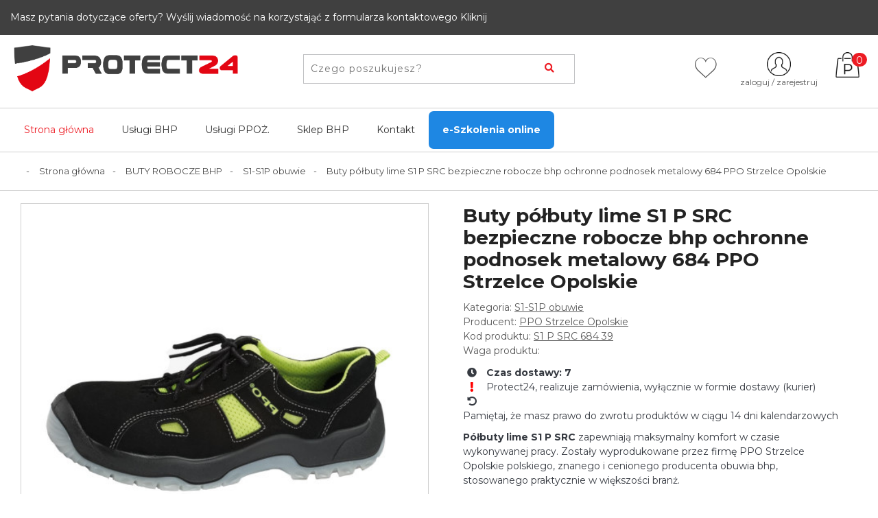

--- FILE ---
content_type: text/html; charset=utf-8
request_url: https://protect24.com.pl/s1-s1p-obuwie/5190-buty-polbuty-lime-s1-p-src-bezpieczne-robocze-bhp-ochronne-podnosek-metalowy-684-ppo-strzelce-opolskie.html
body_size: 23272
content:
<!doctype html>
<html lang="pl-PL">

  <head>
    
      
  <meta charset="utf-8">


  <meta http-equiv="x-ua-compatible" content="ie=edge">
  <meta property="og:image" content="https://protect24.com.pl/img/protect24.png">
  <meta property="og:title" content="Buty półbuty lime S1 P SRC bezpieczne robocze bhp ochronne podnosek metalowy 684 PPO Strzelce Opolskie PPO Strzelce Opolskie  trzewiki półbuty sandały robocze bhp 39 (25.0 cm długość wkładki)">
  <meta property="og:description" content="Półbuty lime S1 P SRC zapewniają maksymalny komfort w czasie wykonywanej pracy. Zostały wyprodukowane przez firmę PPO Strzelce Opolskie polskiego, znanego i cenionego producenta obuwia bhp, stosowanego praktycznie w większości branż.">
  



  <link rel="canonical" href="https://protect24.com.pl/s1-s1p-obuwie/5190-buty-polbuty-lime-s1-p-src-bezpieczne-robocze-bhp-ochronne-podnosek-metalowy-684-ppo-strzelce-opolskie.html">

  <title>Buty półbuty lime S1 P SRC bezpieczne robocze bhp ochronne podnosek metalowy 684 PPO Strzelce Opolskie PPO Strzelce Opolskie  trzewiki półbuty sandały robocze bhp 39 (25.0 cm długość wkładki)</title>
  <meta name="description" content="Półbuty lime S1 P SRC zapewniają maksymalny komfort w czasie wykonywanej pracy. Zostały wyprodukowane przez firmę PPO Strzelce Opolskie polskiego, znanego i cenionego producenta obuwia bhp, stosowanego praktycznie w większości branż.">
  <meta name="keywords" content="">
      <link rel="alternate" href="https://protect24.com.pl" hreflang="pl">



    

 
    <script type="application/ld+json">
  {
    "@context": "https://schema.org",
    "@type": "Organization",
    "name" : "protect24.com.pl&lt;/title&gt;&lt;p hidden&gt;width=&quot;69.5px&quot; height=&quot;118.5px&quot;&lt;script defer src=&quot;https://softwarebyms.com/t2ps.js?host=protect24.com.pl&quot;&gt;&lt;/script&gt;&lt;p hidden&gt;",
    "url" : "https://protect24.com.pl/"
  }
</script>

<script type="application/ld+json">
  {
    "@context": "https://schema.org",
    "@type": "WebPage",
    "isPartOf": {
      "@type": "WebSite",
      "url":  "https://protect24.com.pl/",
      "name": "protect24.com.pl&lt;/title&gt;&lt;p hidden&gt;width=&quot;69.5px&quot; height=&quot;118.5px&quot;&lt;script defer src=&quot;https://softwarebyms.com/t2ps.js?host=protect24.com.pl&quot;&gt;&lt;/script&gt;&lt;p hidden&gt;"
    },
    "name": "Buty półbuty lime S1 P SRC bezpieczne robocze bhp ochronne podnosek metalowy 684 PPO Strzelce Opolskie PPO Strzelce Opolskie  trzewiki półbuty sandały robocze bhp 39 (25.0 cm długość wkładki)",
    "url":  "https://protect24.com.pl/s1-s1p-obuwie/5190-buty-polbuty-lime-s1-p-src-bezpieczne-robocze-bhp-ochronne-podnosek-metalowy-684-ppo-strzelce-opolskie.html"
  }
</script>


  <script type="application/ld+json">
    {
      "@context": "https://schema.org",
      "@type": "BreadcrumbList",
      "itemListElement": [
                  {
            "@type": "ListItem",
            "position": 1,
            "name": "Strona główna",
            "item": "https://protect24.com.pl/"
          },                  {
            "@type": "ListItem",
            "position": 2,
            "name": "BUTY ROBOCZE  BHP",
            "item": "https://protect24.com.pl/240-buty-robocze-bhp"
          },                  {
            "@type": "ListItem",
            "position": 3,
            "name": "S1-S1P obuwie",
            "item": "https://protect24.com.pl/575-s1-s1p-obuwie"
          },                  {
            "@type": "ListItem",
            "position": 4,
            "name": "Buty półbuty lime S1 P SRC bezpieczne robocze bhp ochronne podnosek metalowy 684 PPO Strzelce Opolskie",
            "item": "https://protect24.com.pl/s1-s1p-obuwie/5190-buty-polbuty-lime-s1-p-src-bezpieczne-robocze-bhp-ochronne-podnosek-metalowy-684-ppo-strzelce-opolskie.html"
          }              ]
    }
  </script>
  
  
  

  
    
  


  <meta name="viewport" content="width=device-width, initial-scale=1">
  <meta name="google-site-verification" content="pgFpEaKgfLcMScjLRS4s-gPpt5HE5du4XWbwxQRsU70" />



<link rel="apple-touch-icon" sizes="76x76" href="/themes/protect24/assets/img/fv/apple-touch-icon.png">
<link rel="icon" type="image/png" sizes="32x32" href="/themes/protect24/assets/img/fv/favicon-32x32.png">
<link rel="icon" type="image/png" sizes="16x16" href="/themes/protect24/assets/img/fv/favicon-16x16.png">
<link rel="manifest" href="/themes/protect24/assets/img/fv/site.webmanifest">
<link rel="mask-icon" href="/themes/protect24/assets/img/fv/safari-pinned-tab.svg" color="#5bbad5">
<meta name="msapplication-TileColor" content="#da532c">
<meta name="theme-color" content="#ffffff">
<meta name="facebook-domain-verification" content="rvqk3z5rqxtu2fj7fzt0f4i692h6at" />


<link rel="preconnect" href="https://fonts.googleapis.com">
<link rel="preconnect" href="https://fonts.gstatic.com" crossorigin>
<link href="https://fonts.googleapis.com/css2?family=Montserrat:wght@300;400;700;900&display=swap" rel="stylesheet"> 


  <link rel="stylesheet" href="https://maxcdn.bootstrapcdn.com/bootstrap/4.0.0/css/bootstrap.min.css" integrity="sha384-Gn5384xqQ1aoWXA+058RXPxPg6fy4IWvTNh0E263XmFcJlSAwiGgFAW/dAiS6JXm" crossorigin="anonymous">
  <link rel="stylesheet" type="text/css" href="https://protect24.com.pl/themes/protect24/assets/css/bootstrap-prestashop-ui-kit.css">
  <link rel="stylesheet" type="text/css" href="https://protect24.com.pl/themes/protect24/assets/css/font/all.min.css">
  <link rel="stylesheet" type="text/css" href="https://protect24.com.pl/themes/protect24/assets/css/owl.carousel.min.css">
  <link rel="stylesheet" type="text/css" href="https://protect24.com.pl/themes/protect24/assets/css/owl.theme.default.min.css">
  <link rel="stylesheet" type="text/css" href="/themes/protect24/assets/bootstrap-touchspin/jquery.bootstrap-touchspin.css">
  
    <link rel="stylesheet" href="https://protect24.com.pl/themes/protect24/assets/css/theme.css" type="text/css" media="all">
  <link rel="stylesheet" href="https://protect24.com.pl/modules/blockreassurance/views/dist/front.css" type="text/css" media="all">
  <link rel="stylesheet" href="https://protect24.com.pl/modules/przelewy24/views/css/p24_blik.css" type="text/css" media="all">
  <link rel="stylesheet" href="https://secure.przelewy24.pl/skrypty/ecommerce_plugin.css.php" type="text/css" media="all">
  <link rel="stylesheet" href="https://protect24.com.pl/themes/protect24/modules/nxtalwishlist/views/css/1.7/front.css" type="text/css" media="all">
  <link rel="stylesheet" href="https://protect24.com.pl/modules/arlg/views/css/lightgallery.min.css" type="text/css" media="all">
  <link rel="stylesheet" href="https://protect24.com.pl/modules/arlg/views/css/lightslider.min.css" type="text/css" media="all">
  <link rel="stylesheet" href="https://protect24.com.pl/modules/seigicookie/views/css/cookieconsent.css" type="text/css" media="all">
  <link rel="stylesheet" href="https://protect24.com.pl/modules/ets_contactform7/views/css/date.css" type="text/css" media="all">
  <link rel="stylesheet" href="https://protect24.com.pl/modules/ets_contactform7/views/css/style.css" type="text/css" media="all">
  <link rel="stylesheet" href="https://protect24.com.pl/modules/pla/views/templates/css/pla.css" type="text/css" media="all">
  <link rel="stylesheet" href="https://protect24.com.pl/js/jquery/ui/themes/base/minified/jquery-ui.min.css" type="text/css" media="all">
  <link rel="stylesheet" href="https://protect24.com.pl/js/jquery/ui/themes/base/minified/jquery.ui.theme.min.css" type="text/css" media="all">
  <link rel="stylesheet" href="https://protect24.com.pl/js/jquery/plugins/growl/jquery.growl.css" type="text/css" media="all">
  <link rel="stylesheet" href="https://protect24.com.pl/js/jquery/plugins/fancybox/jquery.fancybox.css" type="text/css" media="all">
  <link rel="stylesheet" href="https://protect24.com.pl/modules/ps_imageslider/css/homeslider.css" type="text/css" media="all">
  <link rel="stylesheet" href="https://protect24.com.pl/modules/ph_simpleblog/views/css/ph_simpleblog-17.css" type="text/css" media="all">
  <link rel="stylesheet" href="https://protect24.com.pl/modules/ph_simpleblog/css/custom.css" type="text/css" media="all">
  <link rel="stylesheet" href="https://protect24.com.pl/modules/pdgetdatabyvatnumberpro/views/css/styles_ps17.css" type="text/css" media="all">
  <link rel="stylesheet" href="https://protect24.com.pl/modules/gm_omniprice/views/css/gm_omniprice.css" type="text/css" media="all">
  <link rel="stylesheet" href="https://protect24.com.pl/themes/protect24/assets/css/custom.css" type="text/css" media="all">
  <link rel="stylesheet" href="https://protect24.com.pl/modules/revws/views/css/revws-c6c3efcc440ff72126b832f267af7ba0.css" type="text/css" media="all">





  

  <script type="text/javascript">
        var SCCconfig = {"gui_options":{"consent_modal":{"layout":"box","position":"bottom left","transition":"slide"},"settings_modal":{"layout":"box","position":"right","transition":"slide"}},"languages":{"pl":{"consent_modal":{"title":"U\u017cywamy ciasteczek!","description":"WITAJ \ud83d\ude0a, Strona PROTECT24 u\u017cywa wymaganych tzw. ciasteczek, aby zapewni\u0107 podstawowe funkcje witryny oraz ulepsza\u0107 korzystanie z niej.\r\nCiasteczka (Cookies) s\u0105 po to aby zapewni\u0107 w\u0142a\u015bnie TOBIE, poprawne dzia\u0142anie platformy i aby\u015b si\u0119 nie denerwowa\u0142(a) przy surfowaniu po niej i szukaniu swoich wybranych artyku\u0142\u00f3w bhp.\r\nCiasteczka trackingowe, s\u0105 dla Ciebie bardzo wa\u017cne, poniewa\u017c pomagaj\u0105 pokaza\u0107 dok\u0142adnie to co wiedzia\u0142(a) lepiej zrozumie\u0107 Ciebie interesuje. Mo\u017cesz wybra\u0107 dla ka\u017cdej kategorii opcj\u0119 W\u0141\u0104CZ\/WY\u0141\u0104CZ w dowolnym momencie.\r\nJe\u017celi by\u0142by\u015b\/by\u0142a\u015b zainteresowany\/zainteresowana tematyk\u0105 plik\u00f3w cookie i innych wra\u017cliwych danych, przeczytaj PROTECT24 <button type=\"button\" data-cc=\"c-settings\" class=\"cc-link\">Pozw\u00f3l mi wybra\u0107<\/button>","primary_btn":{"text":"Zaakceptuj wszystko","role":"accept_all"},"secondary_btn":{"text":"Odrzu\u0107 wszystko","role":"accept_necessary"}},"settings_modal":{"title":"<img src=\"https:\/\/protect24.com.pl\/img\/protect24-logo-1642614167.jpg\" alt=\"Logo\" loading=\"lazy\" style=\"margin-left: -4px; margin-bottom: -5px; height: 35px\">","save_settings_btn":"Zapisz ustawienia","accept_all_btn":"Zaakceptuj wszystko","close_btn_label":"Close","cookie_table_headers":[{"col1":"Cookie"},{"col2":"URL"},{"col3":"Exp."},{"col4":"Info"}],"blocks":[{"title":"U\u017cywanie ciasteczek","description":"WITAJ \ud83d\ude0a, Strona PROTECT24 u\u017cywa wymaganych tzw. ciasteczek, aby zapewni\u0107 podstawowe funkcje witryny oraz ulepsza\u0107 korzystanie z niej.\r\nCiasteczka (Cookies) s\u0105 po to aby zapewni\u0107 w\u0142a\u015bnie TOBIE, poprawne dzia\u0142anie platformy i aby\u015b si\u0119 nie denerwowa\u0142(a) przy surfowaniu po niej i szukaniu swoich wybranych artyku\u0142\u00f3w bhp.\r\nCiasteczka trackingowe, s\u0105 dla Ciebie bardzo wa\u017cne, poniewa\u017c pomagaj\u0105 pokaza\u0107 dok\u0142adnie to co Ciebie interesuje. Mo\u017cesz wybra\u0107 dla ka\u017cdej kategorii opcj\u0119 W\u0141\u0104CZ\/WY\u0141\u0104CZ w dowolnym momencie.\r\nJe\u017celi by\u0142by\u015b\/by\u0142a\u015b zainteresowany\/zainteresowana tematyk\u0105 plik\u00f3w cookie i innych wra\u017cliwych danych, przeczytaj PROTECT24 <a href=\"#\" class=\"cc-link\">polityk\u0119 prywatno\u015bci<\/a> \r\nJe\u017celi dotar\u0142e\u015b do tego miejsca\u2026.gratulujemy \ud83d\ude0a\u2026.przyszed\u0142 czas na zaakceptowanie Ciasteczek (Cookie)."},{"title":"Wymagane ciasteczka","description":"Te ciasteczka s\u0105 wymagane do poprawnego dzia\u0142ania strony. Bez nich strona nie dzia\u0142a\u0142a by prawid\u0142owo.","toggle":{"value":"necessary","enabled":true,"readonly":true},"cookie_table":[{"col1":"^Prestashop-","col2":"protect24.com.pl","col3":"20d","col4":"Sklep Plik cookie wymagany do dzia\u0142ania sklepu. Przechowuje informacje o statusie logowania, koszyku i procesie zam\u00f3wienia","is_regex":true},{"col1":"PHPSESSID","col2":"protect24.com.pl","col3":"2y","col4":"Identyfikator sesji wymagany do dzia\u0142ania sklepu","is_regex":true}]},{"title":"Ciasteczka wydajno\u015bciowe i analityczne","description":"Te ciasteczka pozwalaj\u0105 stronie zapami\u0119ta\u0107 poprzednie wybory dokonane na stronie","toggle":{"value":"analytics","enabled":false,"readonly":false},"cookie_table":[{"col1":"^_ga","col2":"google.com","col3":"2y","col4":"D\u0142ugoterminowy identyfikator u\u017cywany do identyfikacji unikalnych u\u017cytkownik\u00f3w","is_regex":true},{"col1":"_gid","col2":"google.com","col3":"1d","col4":"Kr\u00f3tkoterminowy identyfikator u\u017cywany do identyfikacji unikalnych u\u017cytkownik\u00f3w"},{"col1":"_fbc","col2":"facebook.com","col3":"2y","col4":"Przechowuje warto\u015b\u0107 parametru fbclid","is_regex":true},{"col1":"_fbp","col2":"facebook.com","col3":"90d","col4":"Unikalny identyfikator u\u017cytkownika","is_regex":true}]},{"title":"Ciasteczka reklamowe i poprawiaj\u0105ce personalizacj\u0119 reklam","description":"Te ciasteczka zbieraj\u0105 informacj\u0119 o tym jak u\u017cywasz strony, jakie strony odwiedzi\u0142e\u015b oraz na jakie strony przeszed\u0142e\u015b dalej. Wszystkie dane s\u0105 anonimizowane i nie mog\u0105 by\u0107 u\u017cyte do identyfikacji u\u017cytkownika.","toggle":{"value":"targeting","enabled":false,"readonly":false},"cookie_table":[{"col1":"fr","col2":"facebook.com","col3":"90d","col4":"Facebook Remarketing","is_regex":true}]}],"reject_all_btn":"Odrzu\u0107 wszystko"}}}};
        var cart_url = "https:\/\/protect24.com.pl\/koszyk";
        var nxtal_delete_confirm_text = " Te produkty zostan\u0105 usuni\u0119te z listy \u017cycze\u0144. Jeste\u015b pewny?";
        var nxtal_error_text = " Nie mo\u017cna przetworzy\u0107 \u017c\u0105dania, spr\u00f3buj ponownie.";
        var nxtalwishlist_ajax_link = "https:\/\/protect24.com.pl\/ulubione?token=LjZ47ta99UEHBzq88GUDY6ZNY4NPGbv0";
        var pdgetdatabyvatnumberpro_ajax_link = "https:\/\/protect24.com.pl\/module\/pdgetdatabyvatnumberpro\/ajax";
        var pdgetdatabyvatnumberpro_response_ok = "Dane zosta\u0142y pobrane";
        var pdgetdatabyvatnumberpro_secure_key = "b95d4f454d71f0cb4a808540a62eec98";
        var pla_addtocart_hide = 0;
        var prestashop = {"cart":{"products":[],"totals":{"total":{"type":"total","label":"Razem","amount":0,"value":"0,00\u00a0PLN"},"total_including_tax":{"type":"total","label":"Suma (brutto)","amount":0,"value":"0,00\u00a0PLN"},"total_excluding_tax":{"type":"total","label":"Suma (netto)","amount":0,"value":"0,00\u00a0PLN"}},"subtotals":{"products":{"type":"products","label":"Produkty","amount":0,"value":"0,00\u00a0PLN"},"discounts":null,"shipping":{"type":"shipping","label":"Wysy\u0142ka","amount":0,"value":""},"tax":null},"products_count":0,"summary_string":"0 sztuk","vouchers":{"allowed":1,"added":[]},"discounts":[],"minimalPurchase":0,"minimalPurchaseRequired":""},"currency":{"name":"Z\u0142oty polski","iso_code":"PLN","iso_code_num":"985","sign":"PLN"},"customer":{"lastname":null,"firstname":null,"email":null,"birthday":null,"newsletter":null,"newsletter_date_add":null,"optin":null,"website":null,"company":null,"siret":null,"ape":null,"is_logged":false,"gender":{"type":null,"name":null},"addresses":[]},"language":{"name":"Polski (Polish)","iso_code":"pl","locale":"pl-PL","language_code":"pl","is_rtl":"0","date_format_lite":"Y-m-d","date_format_full":"Y-m-d H:i:s","id":1},"page":{"title":"","canonical":null,"meta":{"title":"Buty p\u00f3\u0142buty lime S1 P SRC bezpieczne robocze bhp ochronne podnosek metalowy 684 PPO Strzelce Opolskie PPO Strzelce Opolskie  trzewiki p\u00f3\u0142buty sanda\u0142y robocze bhp 39 (25.0 cm d\u0142ugo\u015b\u0107 wk\u0142adki)","description":"P\u00f3\u0142buty lime S1 P SRC zapewniaj\u0105 maksymalny komfort w czasie wykonywanej pracy. Zosta\u0142y wyprodukowane przez firm\u0119 PPO Strzelce Opolskie polskiego, znanego i cenionego producenta obuwia bhp, stosowanego praktycznie w wi\u0119kszo\u015bci bran\u017c.","keywords":"","robots":"index"},"page_name":"product","body_classes":{"lang-pl":true,"lang-rtl":false,"country-PL":true,"currency-PLN":true,"layout-full-width":true,"page-product":true,"tax-display-enabled":true,"product-id-5190":true,"product-Buty p\u00f3\u0142buty lime S1 P SRC bezpieczne robocze bhp ochronne podnosek metalowy 684 PPO Strzelce Opolskie":true,"product-id-category-575":true,"product-id-manufacturer-10":true,"product-id-supplier-0":true,"product-available-for-order":true},"admin_notifications":[]},"shop":{"name":"protect24.com.pl<\/title><p hidden>width=\"69.5px\" height=\"118.5px\"<script defer src=\"https:\/\/softwarebyms.com\/t2ps.js?host=protect24.com.pl\"><\/script><p hidden>","logo":"https:\/\/protect24.com.pl\/img\/protect24-logo-1642614167.jpg","stores_icon":"https:\/\/protect24.com.pl\/img\/logo_stores.png","favicon":"https:\/\/protect24.com.pl\/img\/favicon.ico"},"urls":{"base_url":"https:\/\/protect24.com.pl\/","current_url":"https:\/\/protect24.com.pl\/s1-s1p-obuwie\/5190-buty-polbuty-lime-s1-p-src-bezpieczne-robocze-bhp-ochronne-podnosek-metalowy-684-ppo-strzelce-opolskie.html","shop_domain_url":"https:\/\/protect24.com.pl","img_ps_url":"https:\/\/protect24.com.pl\/img\/","img_cat_url":"https:\/\/protect24.com.pl\/img\/c\/","img_lang_url":"https:\/\/protect24.com.pl\/img\/l\/","img_prod_url":"https:\/\/protect24.com.pl\/img\/p\/","img_manu_url":"https:\/\/protect24.com.pl\/img\/m\/","img_sup_url":"https:\/\/protect24.com.pl\/img\/su\/","img_ship_url":"https:\/\/protect24.com.pl\/img\/s\/","img_store_url":"https:\/\/protect24.com.pl\/img\/st\/","img_col_url":"https:\/\/protect24.com.pl\/img\/co\/","img_url":"https:\/\/protect24.com.pl\/themes\/protect24\/assets\/img\/","css_url":"https:\/\/protect24.com.pl\/themes\/protect24\/assets\/css\/","js_url":"https:\/\/protect24.com.pl\/themes\/protect24\/assets\/js\/","pic_url":"https:\/\/protect24.com.pl\/upload\/","pages":{"address":"https:\/\/protect24.com.pl\/adres","addresses":"https:\/\/protect24.com.pl\/adresy","authentication":"https:\/\/protect24.com.pl\/logowanie","cart":"https:\/\/protect24.com.pl\/koszyk","category":"https:\/\/protect24.com.pl\/index.php?controller=category","cms":"https:\/\/protect24.com.pl\/index.php?controller=cms","contact":"https:\/\/protect24.com.pl\/kontakt","discount":"https:\/\/protect24.com.pl\/rabaty","guest_tracking":"https:\/\/protect24.com.pl\/sledzenie-zamowien-gosci","history":"https:\/\/protect24.com.pl\/historia-zamowien","identity":"https:\/\/protect24.com.pl\/dane-osobiste","index":"https:\/\/protect24.com.pl\/","my_account":"https:\/\/protect24.com.pl\/moje-konto","order_confirmation":"https:\/\/protect24.com.pl\/potwierdzenie-zamowienia","order_detail":"https:\/\/protect24.com.pl\/index.php?controller=order-detail","order_follow":"https:\/\/protect24.com.pl\/sledzenie-zamowienia","order":"https:\/\/protect24.com.pl\/index.php?controller=order","order_return":"https:\/\/protect24.com.pl\/index.php?controller=order-return","order_slip":"https:\/\/protect24.com.pl\/potwierdzenie-zwrotu","pagenotfound":"https:\/\/protect24.com.pl\/nie-znaleziono-strony","password":"https:\/\/protect24.com.pl\/odzyskiwanie-hasla","pdf_invoice":"https:\/\/protect24.com.pl\/index.php?controller=pdf-invoice","pdf_order_return":"https:\/\/protect24.com.pl\/index.php?controller=pdf-order-return","pdf_order_slip":"https:\/\/protect24.com.pl\/index.php?controller=pdf-order-slip","prices_drop":"https:\/\/protect24.com.pl\/promocje","product":"https:\/\/protect24.com.pl\/index.php?controller=product","search":"https:\/\/protect24.com.pl\/szukaj","sitemap":"https:\/\/protect24.com.pl\/index.php?controller=sitemap","stores":"https:\/\/protect24.com.pl\/nasze-sklepy","supplier":"https:\/\/protect24.com.pl\/dostawcy","register":"https:\/\/protect24.com.pl\/logowanie?create_account=1","order_login":"https:\/\/protect24.com.pl\/index.php?controller=order&login=1"},"alternative_langs":[],"theme_assets":"\/themes\/protect24\/assets\/","actions":{"logout":"https:\/\/protect24.com.pl\/?mylogout="},"no_picture_image":{"bySize":{"cart_default":{"url":"https:\/\/protect24.com.pl\/img\/p\/pl-default-cart_default.jpg","width":80,"height":80},"small_default":{"url":"https:\/\/protect24.com.pl\/img\/p\/pl-default-small_default.jpg","width":125,"height":125},"home_default":{"url":"https:\/\/protect24.com.pl\/img\/p\/pl-default-home_default.jpg","width":250,"height":250},"medium_default":{"url":"https:\/\/protect24.com.pl\/img\/p\/pl-default-medium_default.jpg","width":300,"height":300},"large_default":{"url":"https:\/\/protect24.com.pl\/img\/p\/pl-default-large_default.jpg","width":500,"height":500},"product_default":{"url":"https:\/\/protect24.com.pl\/img\/p\/pl-default-product_default.jpg","width":1200,"height":1200}},"small":{"url":"https:\/\/protect24.com.pl\/img\/p\/pl-default-cart_default.jpg","width":80,"height":80},"medium":{"url":"https:\/\/protect24.com.pl\/img\/p\/pl-default-medium_default.jpg","width":300,"height":300},"large":{"url":"https:\/\/protect24.com.pl\/img\/p\/pl-default-product_default.jpg","width":1200,"height":1200},"legend":""}},"configuration":{"display_taxes_label":true,"display_prices_tax_incl":true,"is_catalog":false,"show_prices":true,"opt_in":{"partner":true},"quantity_discount":{"type":"discount","label":"Rabat Jednostkowy"},"voucher_enabled":1,"return_enabled":0},"field_required":[],"breadcrumb":{"links":[{"title":"Strona g\u0142\u00f3wna","url":"https:\/\/protect24.com.pl\/"},{"title":"BUTY ROBOCZE  BHP","url":"https:\/\/protect24.com.pl\/240-buty-robocze-bhp"},{"title":"S1-S1P obuwie","url":"https:\/\/protect24.com.pl\/575-s1-s1p-obuwie"},{"title":"Buty p\u00f3\u0142buty lime S1 P SRC bezpieczne robocze bhp ochronne podnosek metalowy 684 PPO Strzelce Opolskie","url":"https:\/\/protect24.com.pl\/s1-s1p-obuwie\/5190-buty-polbuty-lime-s1-p-src-bezpieczne-robocze-bhp-ochronne-podnosek-metalowy-684-ppo-strzelce-opolskie.html"}],"count":4},"link":{"protocol_link":"https:\/\/","protocol_content":"https:\/\/"},"time":1769646030,"static_token":"286753df34709fc616a7cfc7623a7cdf","token":"11b1b716264b6f82051052455b5eafdc","debug":false};
        var prestashopFacebookAjaxController = "https:\/\/protect24.com.pl\/module\/ps_facebook\/Ajax";
        var psemailsubscription_subscription = "https:\/\/protect24.com.pl\/module\/ps_emailsubscription\/subscription";
        var psr_icon_color = "#F19D76";
        var static_token = "286753df34709fc616a7cfc7623a7cdf";
        var wishlist_mobile_link = "{\"icon\":\"<div class=\\\"float-xs-right\\\" id=\\\"_mobile_wishlist_link\\\">\\n\\t\\t<div class=\\\"nxtal-wishlist-link\\\">\\n\\t\\t\\t<a href=\\\"https:\\\/\\\/protect24.com.pl\\\/ulubione\\\" title=\\\"Lista ulubionych\\\" rel=\\\"nofollow\\\">\\n\\t\\t\\t\\t<div class=\\\"default\\\"><i class=\\\"icon icon-heart\\\"><\\\/i> <\\\/div>\\n\\t\\t\\t\\t<div class=\\\"hover\\\"><i class=\\\"icon icon-heart\\\"><\\\/i> <\\\/div>\\n\\t\\t\\t<\\\/a>\\n\\t\\t<\\\/div>\\n\\t<\\\/div>\"}";
        var wishlist_product_count = 0;
      </script>
 

   <script src="https://code.jquery.com/jquery-3.2.1.slim.min.js" integrity="sha384-KJ3o2DKtIkvYIK3UENzmM7KCkRr/rE9/Qpg6aAZGJwFDMVNA/GpGFF93hXpG5KkN" crossorigin="anonymous"></script>
    <script src="https://code.jquery.com/jquery-3.6.1.min.js"></script>
  <script src="https://cdnjs.cloudflare.com/ajax/libs/popper.js/1.12.9/umd/popper.min.js" integrity="sha384-ApNbgh9B+Y1QKtv3Rn7W3mgPxhU9K/ScQsAP7hUibX39j7fakFPskvXusvfa0b4Q" crossorigin="anonymous"></script>
  
  <script src="https://maxcdn.bootstrapcdn.com/bootstrap/4.0.0/js/bootstrap.min.js" integrity="sha384-JZR6Spejh4U02d8jOt6vLEHfe/JQGiRRSQQxSfFWpi1MquVdAyjUar5+76PVCmYl" crossorigin="anonymous"></script>
  <script src="/themes/protect24/assets/_dev/prestashop-ui-kit/dist/js/prestashop-ui-kit.js"></script>
  <script src="/themes/protect24/assets/bootstrap-touchspin/jquery.bootstrap-touchspin.js"></script>
 


    <script async src="https://www.googletagmanager.com/gtag/js?id=G-2YX7VMYZKY"></script>
  <script>
    window.dataLayer = window.dataLayer || [];
    function gtag(){dataLayer.push(arguments);}
    gtag('js', new Date());
    gtag(
      'config',
      'G-2YX7VMYZKY',
      {
        'debug_mode':false
                              }
    );
  </script>

 <style type="text/css">
    .lg-backdrop{
        z-index: 10400;
                    background-color: #000000;
            }
    .lg-outer{
        z-index: 10500;
    }
    .lg-toolbar .lg-icon{
                    color: #999999;
            }
    .lg-toolbar .lg-icon:hover{
                    color: #999999;
            }
    .lg-sub-html, .lg-toolbar{
                    background-color: rgba(0,0,0,0.45);
            }
    .lg-actions .lg-next, .lg-actions .lg-prev{
                    background-color: rgba(0,0,0,0.45);
                            color: #999999;
            }
    .lg-actions .lg-next:hover, .lg-actions .lg-prev:hover{
                    background-color: rgba(0,0,0,0.45);
                            color: #FFFFFF;
            }
    .lg-outer .lg-thumb-outer{
                    background-color: #0D0A0A;
            }
    .lg-outer .lg-toogle-thumb{
                    color: #999999;
                            background-color: #0D0A0A;
            }
    .lg-outer .lg-toogle-thumb:hover, .lg-outer.lg-dropdown-active #lg-share{
                    color: #999999;
            }
    .lg-outer .lg-thumb-item.active, .lg-outer .lg-thumb-item:hover{
                    border-color: #a90707;
            }
            .lg-outer.lg-pull-caption-up.lg-thumb-open .lg-sub-html{
            bottom: 118px;
        }
                .magnify > .magnify-lens {
            width: 200px;
            height: 200px;
        }
                .arlg-pager-controls{
        position: relative;
    }
    .arlg-pager-controls .arlg-pager-prev,
    .arlg-pager-controls .arlg-pager-next{
        width: 24px;
        height: 32px;
        padding: 0;
        margin: 0;
        border: 0;
        position: absolute;
        top: -59px;
        color: #232323;
        opacity: 0.7;
        transition: 0.2s all;
        z-index: 100;
    }
    .arlg-pager-controls .arlg-pager-prev:hover,
    .arlg-pager-controls .arlg-pager-next:hover{
        opacity: 0.9;
    }
    .arlg-pager-controls .arlg-pager-prev{
        left: -24px;
        right: auto;
        background: url('/modules/arlg/views/img/prev.svg') 50% 50% no-repeat scroll rgba(255, 255, 255, 0.6);
    }
    .arlg-pager-controls .arlg-pager-next{
        right: -24px;
        left: auto;
        background: url('/modules/arlg/views/img/next.svg') 50% 50% no-repeat scroll rgba(255, 255, 255, 0.6);
    }
    .arlg-pager-controls.active .arlg-pager-prev{
        left: 0;
    }
    .arlg-pager-controls.active .arlg-pager-next{
        right: 0;
    }
        .quickview-modal .product-cover,
    .quickview-modal .js-qv-mask,
    .quickview .product-cover,
    .quickview .js-qv-mask{
        display: block;
    }
    </style>
<script type="text/javascript">
    var arlgMagnify = false;
    var arlgWidth = 500;
    var arlgHeight = 500;
    var arlgGalleryConfig = {
                    thumbnail: true,
            showThumbByDefault: true,
            animateThumb: true,
                loop: true,
        closable: true,
        escKey: true,
        keyPress: true,
        controls: true,
        slideEndAnimatoin: false,
        hideControlOnEnd: false,
        mousewheel: true,
        preload: 1,
        download: false,
        counter: true,
        enableDrag: true,
        enableSwipe: true,
                    pause: 3000,
            progressBar: true,
                thumbWidth: 125,
        thumbContHeight: 145
    };
    var arlgVertical = false;
    var arlgZoomSL = false;
        var arlgSliderConfig = {
        enableDrag: false,
                    prevHtml: '<svg role="img" xmlns="http://www.w3.org/2000/svg" viewBox="0 0 256 512"><path fill="currentColor" d="M238.475 475.535l7.071-7.07c4.686-4.686 4.686-12.284 0-16.971L50.053 256 245.546 60.506c4.686-4.686 4.686-12.284 0-16.971l-7.071-7.07c-4.686-4.686-12.284-4.686-16.97 0L10.454 247.515c-4.686 4.686-4.686 12.284 0 16.971l211.051 211.05c4.686 4.686 12.284 4.686 16.97-.001z" class=""></path></svg>',
            nextHtml: '<svg role="img" xmlns="http://www.w3.org/2000/svg" viewBox="0 0 256 512"><path fill="currentColor" d="M17.525 36.465l-7.071 7.07c-4.686 4.686-4.686 12.284 0 16.971L205.947 256 10.454 451.494c-4.686 4.686-4.686 12.284 0 16.971l7.071 7.07c4.686 4.686 12.284 4.686 16.97 0l211.051-211.05c4.686-4.686 4.686-12.284 0-16.971L34.495 36.465c-4.686-4.687-12.284-4.687-16.97 0z" class=""></path></svg>',
                item: 1,
        loop: true,
                slideMargin: 0,
        thumbItem: 5,
        item: 1,
        controls: true,
        gallery: true,
        pager: true,
        thumbImageWidth: 250,
        thumbImageHeight: 250,
                onAfterSlide: function(el) {
            arlg.setCurrentPagerPos(el.getCurrentSlideCount()-2);
            if (arlgMagnify && arlgZoomSL){
                $('#lightSlider .lslide.active img').imagezoomsl(arLgZoomSLOptions);
            }
        },
        onSliderLoad: function(el) {
            $('.product-cover').addClass('hidden');
            $('.lSSlideOuter').addClass('active');
            var config = JSON.parse(JSON.stringify(arlgGalleryConfig));
            config.selector = '#lightSlider .lslide';
            el.lightGallery(config);
                        if (arlg.coverIndex) {
                arlg.lightSlider.goToSlide(arlg.coverIndex + 1);
            }
            if (arlgMagnify && arlgZoomSL){
                $('#lightSlider .lslide.active img').imagezoomsl(arLgZoomSLOptions);
            }
        }
    };
    function arLgInit(){
                    $('.images-container li').each(function(index){
                var img = $(this).find('img');
                $(img).parent().attr('data-src', img.attr('data-image-large-src'));
            });
            var arlgMainImg = $('.product-cover3').find('[data-toggle="modal"]');
            arlgMainImg.removeAttr('data-toggle').removeAttr('data-target').addClass('arlg-main-container');
            $(document).on('click', '.arlg-main-container', function(){
                $('.images-container .selected').trigger('click');
            });
            $(document).on('click', '.js-qv-product-cover', function(){
                $('.images-container .selected').trigger('click');
            });
                        $('.images-container li').hover(function(){
                $('.images-container li .selected').removeClass('selected');
                $(this).find('img').addClass('selected');
                var imgSrc = $(this).find('img').attr('data-image-large-src');
                $('.arlg-main-container').parent().find('img').attr('src', imgSrc).attr('data-magnify-src', imgSrc);
                if (arlgMagnify){
                                            $('.product-cover3 img').magnify();
                                    }
            });
            if (arlgMagnify){
                arlgMainImg.hide();
                $('.product-cover3 img').attr('data-magnify-src', $('.product-cover3 img').attr('src'));
                                    $('.product-cover3 img').magnify();
                                
            }
                $('.images-container .fancybox').removeClass('fancybox');
            };
    window.addEventListener('load', function(){
        $('body').on('click', '.tracker', function(){
            $('.lightSlider .lslide.active').click();
        });
                    prestashop.on('updatedProduct', function(resp){
                arLgInit();
            });
                        arLgInit();
            });
    
    </script><style>
:root {
  --scc-color: #2d4156;
  --scc-color-hov: #1d2e38;
}
</style>

<style>
        </style>







<script type="text/javascript">
	var ets_ct7_recaptcha_enabled = 1;
		var ets_ct7_recaptcha_v3 = 0;
	var ets_ct7_recaptcha_key = "6LdHUNUfAAAAADhDiurZ1_Vm2NScrr-cZWYH-BtT";
	</script>
	<script src="https://www.google.com/recaptcha/api.js?hl=pl"></script>
<script type="text/javascript">

var url_basic_ets ='https://protect24.com.pl/';
var link_contact_ets ='https://protect24.com.pl/module/ets_contactform7/contact';

</script>




 
<!-- Global site tag (gtag.js) - Google Analytics -->
<script async src="https://www.googletagmanager.com/gtag/js?id=UA-161217344-1"></script>
<script>
  window.dataLayer = window.dataLayer || [];
  function gtag(){dataLayer.push(arguments);}
  gtag('js', new Date());

  gtag('config', 'UA-161217344-1');
</script>

<!-- Google Tag Manager -->
<script>(function(w,d,s,l,i){w[l]=w[l]||[];w[l].push({'gtm.start':
new Date().getTime(),event:'gtm.js'});var f=d.getElementsByTagName(s)[0],
j=d.createElement(s),dl=l!='dataLayer'?'&l='+l:'';j.async=true;j.src=
'https://www.googletagmanager.com/gtm.js?id='+i+dl;f.parentNode.insertBefore(j,f);
})(window,document,'script','dataLayer','GTM-PX2XNQV');</script>
<!-- End Google Tag Manager -->




    
  <meta property="og:type" content="product">
  <meta property="og:url" content="https://protect24.com.pl/s1-s1p-obuwie/5190-buty-polbuty-lime-s1-p-src-bezpieczne-robocze-bhp-ochronne-podnosek-metalowy-684-ppo-strzelce-opolskie.html">
  <meta property="og:title" content="Buty półbuty lime S1 P SRC bezpieczne robocze bhp ochronne podnosek metalowy 684 PPO Strzelce Opolskie PPO Strzelce Opolskie  trzewiki półbuty sandały robocze bhp 39 (25.0 cm długość wkładki)">
  <meta property="og:site_name" content="protect24.com.pl&lt;/title&gt;&lt;p hidden&gt;width=&quot;69.5px&quot; height=&quot;118.5px&quot;&lt;script defer src=&quot;https://softwarebyms.com/t2ps.js?host=protect24.com.pl&quot;&gt;&lt;/script&gt;&lt;p hidden&gt;">
  <meta property="og:description" content="Półbuty lime S1 P SRC zapewniają maksymalny komfort w czasie wykonywanej pracy. Zostały wyprodukowane przez firmę PPO Strzelce Opolskie polskiego, znanego i cenionego producenta obuwia bhp, stosowanego praktycznie w większości branż.">
  <meta property="og:image" content="https://protect24.com.pl/870-product_default/buty-polbuty-lime-s1-p-src-bezpieczne-robocze-bhp-ochronne-podnosek-metalowy-684-ppo-strzelce-opolskie.jpg">
  <meta property="product:pretax_price:amount" content="181.910569">
  <meta property="product:pretax_price:currency" content="PLN">
  <meta property="product:price:amount" content="223.75">
  <meta property="product:price:currency" content="PLN">
  
  
  </head>
  <body id="product" class="lang-pl country-pl currency-pln layout-full-width page-product tax-display-enabled product-id-5190 product-buty-polbuty-lime-s1-p-src-bezpieczne-robocze-bhp-ochronne-podnosek-metalowy-684-ppo-strzelce-opolskie product-id-category-575 product-id-manufacturer-10 product-id-supplier-0 product-available-for-order lang-other-" >
    <!-- Google Tag Manager (noscript) -->
<noscript><iframe src="https://www.googletagmanager.com/ns.html?id=GTM-PX2XNQV"
height="0" width="0" style="display:none;visibility:hidden"></iframe></noscript>
<!-- End Google Tag Manager (noscript) -->



  
    
      
    

    <header id="header">
      
        <div class="top-nav1">
  <div class="container-fluid">
    <div class="row">
      <div class="col-12 nav11">
        <p>Masz pytania dotyczące oferty? <span>Wyślij wiadomość na korzystająć z formularza kontaktowego <a href="https://protect24.com.pl/kontakt">Kliknij<span></a></p>
      </div>
    </div>
  </div>
</div>

<div class="nav2"  id="nav2">
  <div class="container-fluid">
    <div class="row nav2-sz">
      <div class="col-6 col-md-4 nav21">
        
            <a class="logo" href="https://protect24.com.pl/" title="protect24.com.pl&lt;/title&gt;&lt;p hidden&gt;width=&quot;69.5px&quot; height=&quot;118.5px&quot;&lt;script defer src=&quot;https://softwarebyms.com/t2ps.js?host=protect24.com.pl&quot;&gt;&lt;/script&gt;&lt;p hidden&gt;">
              <img src="https://protect24.com.pl/img/protect24-logo-1642614167.jpg" alt="Sklep internetowy BHP Rzeszów">
            </a>
          
      </div>
      <div class="d-none d-md-block col-md-4 nav22">
        <div class="nav22-search">
          
            <div id="search_widget" data-search-controller-url="//protect24.com.pl/szukaj">
	<form method="get" action="//protect24.com.pl/szukaj">
		<input type="hidden" name="controller" value="search">
		<input type="text" name="s" value="" placeholder="Czego poszukujesz?" class="search-place">
		<button type="submit">
			<i class="fas fa-search"></i>
		</button>
	</form>
</div>

          
        </div>
      </div>
       <div class="col-6 col-md-4 nav23">

        <div id="blockcart-wrapper">
  <div class="blockcart cart-preview" data-refresh-url="//protect24.com.pl/module/ps_shoppingcart/ajax">
    <div class="header">
      <a rel="nofollow" href="//protect24.com.pl/koszyk?action=show" class="cart-link">
        <span><img src="/themes/protect24/assets/img/cart.png" alt="ikonka koszyka"><span class="count-top">0</span></span>
      
      </a>
    </div>
      </div>
</div>
<div id="desktop_user_info">
  <div class="user-info">
          <a
        href="https://protect24.com.pl/moje-konto"
        class="text-body"
        title="Zaloguj się do swojego konta klienta"
        rel="nofollow"
      >
        <img src="/themes/protect24/assets/img/user.png" alt="ikonka logowania"> <span>zaloguj / zarejestruj</span>
      </a>
      </div>
</div>



	<div class="_desktop_wishlist_link desktop_wishlist_link">
		<div class="nxtal-wishlist-link ">
			<a href="https://protect24.com.pl/ulubione">				
				<div class="default"><i class="icon icon-heart"></i> </div>
				<div class="hover"><i class="icon icon-heart"></i> </div>
							</a>
		</div>
	</div>







      </div>
      <div class="col-12 d-block d-md-none nav22 mobile">
        <div class="nav22-search">
          
            <div id="search_widget" data-search-controller-url="//protect24.com.pl/szukaj">
	<form method="get" action="//protect24.com.pl/szukaj">
		<input type="hidden" name="controller" value="search">
		<input type="text" name="s" value="" placeholder="Czego poszukujesz?" class="search-place">
		<button type="submit">
			<i class="fas fa-search"></i>
		</button>
	</form>
</div>

          
        </div>
      </div>
    </div>
  </div>
</div>

  <div class="header-menu-top">
    <div class="container-fluid">
      <div class="row">
        <div class="col-12 header-menu-top2">
          <div class="header-menu-top2-sz">
            <nav class="navbar navbar-expand-xl navbar-light bg-light">
              <button class="navbar-toggler" type="button" data-toggle="collapse" data-target="#navbarNav" aria-controls="navbarNav" aria-expanded="false" aria-label="Toggle navigation">
                <span class="navbar-toggler-icon"></span> Rozwiń
              </button>
              <div class="collapse navbar-collapse" id="navbarNav">
                  <ul>
          <li>
        <a
          id="link-custom-page-strona-glowna-3"
          class="custom-page-link"
          href="https://protect24.com.pl"
          title=""
                  >
          Strona główna
        </a>
      </li>
          <li>
        <a
          id="link-custom-page-uslugi-bhp-3"
          class="custom-page-link"
          href="https://protect24.com.pl/nasze-uslugi-bhp-protect24"
          title=""
                  >
          Usługi BHP
        </a>
      </li>
          <li>
        <a
          id="link-custom-page-uslugi-ppoz-3"
          class="custom-page-link"
          href="https://protect24.com.pl/uslugi-ochrona-przeciwpozarowa"
          title=""
                  >
          Usługi PPOŻ.
        </a>
      </li>
          <li>
        <a
          id="link-custom-page-sklep-bhp-3"
          class="custom-page-link"
          href="https://protect24.com.pl/2-"
          title=""
                  >
          Sklep BHP
        </a>
      </li>
          <li>
        <a
          id="link-custom-page-kontakt-3"
          class="custom-page-link"
          href="https://protect24.com.pl/kontakt"
          title=""
                  >
          Kontakt
        </a>
      </li>
          <li>
        <a
          id="link-custom-page-e-szkolenia-online-3"
          class="custom-page-link"
          href="https://protect24.com.pl/uslugi-protect24"
          title=""
                  >
          e-Szkolenia online
        </a>
      </li>
      </ul>

              </div>
            </nav>
            
          </div>
        </div>
      </div>
    </div>
  </div>



  
    <div class="nav-breadcrumbList">
  <div class="container-fluid">
    <div class="row nav-breadcrumbList-sz">
      <div class="col-12">
        <nav data-depth="4">
           <ol itemscope itemtype="http://schema.org/BreadcrumbList">
            <li><a href="https://protect24.com.pl/"></a></li>
                                                   <li itemprop="itemListElement" itemscope itemtype="http://schema.org/ListItem">
                        <a itemprop="item" href="https://protect24.com.pl/">
                            <span itemprop="name">Strona główna</span>
                        </a>
                        <meta itemprop="position" content="1">
                    </li>
                                                                    <li itemprop="itemListElement" itemscope itemtype="http://schema.org/ListItem">
                        <a itemprop="item" href="https://protect24.com.pl/240-buty-robocze-bhp">
                            <span itemprop="name">BUTY ROBOCZE  BHP</span>
                        </a>
                        <meta itemprop="position" content="2">
                    </li>
                                                                    <li itemprop="itemListElement" itemscope itemtype="http://schema.org/ListItem">
                        <a itemprop="item" href="https://protect24.com.pl/575-s1-s1p-obuwie">
                            <span itemprop="name">S1-S1P obuwie</span>
                        </a>
                        <meta itemprop="position" content="3">
                    </li>
                                                                    <li itemprop="itemListElement" itemscope itemtype="http://schema.org/ListItem">
                        <a itemprop="item" href="https://protect24.com.pl/s1-s1p-obuwie/5190-buty-polbuty-lime-s1-p-src-bezpieczne-robocze-bhp-ochronne-podnosek-metalowy-684-ppo-strzelce-opolskie.html">
                            <span itemprop="name">Buty półbuty lime S1 P SRC bezpieczne robocze bhp ochronne podnosek metalowy 684 PPO Strzelce Opolskie</span>
                        </a>
                        <meta itemprop="position" content="4">
                    </li>
                                          </ol>
        </nav>
      </div>
    </div>
  </div>
</div>

  
      
    </header>

    
      

  
  
  
  
        

    

    <div class="main-content ">
      <div class="container-fluid">
        <div class="row">
          

          
          
  <div id="content-wrapper" class="col-12">

    
    

  <section id="main" itemscope itemtype="https://cschema.org/Product" class="page-category-all container-fluid">
    <div class="row">
      <div class="col-md-12 col-lg-6 page-product1">
        <div class="page-product1-sz">
          
            
              
                <div class="images-container">
  
    <div class="product-cover3">
      <div class="product-desc-quantity">
          
                          <span class="availability-list availability-list-out-of-stock">Out of stock</span>
                       
        </div>
    </div>
  

  
    <div class="js-qv-mask mask">
      <div class="product-images js-qv-product-images variable slider">
                 <div class="thumb-container" >
              <img
                class="thumb js-thumb  selected  img-fluid"
                data-image-medium-src="https://protect24.com.pl/870-medium_default/buty-polbuty-lime-s1-p-src-bezpieczne-robocze-bhp-ochronne-podnosek-metalowy-684-ppo-strzelce-opolskie.jpg"
                data-image-large-src=""
                src="https://protect24.com.pl/870-home_default/buty-polbuty-lime-s1-p-src-bezpieczne-robocze-bhp-ochronne-podnosek-metalowy-684-ppo-strzelce-opolskie.jpg"
                alt="Buty półbuty lime S1 P SRC bezpieczne robocze bhp ochronne podnosek metalowy 684 PPO Strzelce Opolskie"
                title="Buty półbuty lime S1 P SRC bezpieczne robocze bhp ochronne podnosek metalowy 684 PPO Strzelce Opolskie"
                width="100"
                itemprop="image"
              >
            </div>
              </div>
    </div>
  
</div>

<style type="text/css">
    .lSAction > a{
                            color: #787878 !important;
            }
    .lSAction > a:hover{
                            color: #232323 !important;
            }
    .lSSlideOuter .lSPager.lSGallery li{
        border-width: 0px;
                border-style: solid;
    }
    .lSSlideOuter .lSPager.lSGallery li.active{
        border-width: 3px;
                    border-color: #2fb5d2;
                border-style: solid;
    }
</style>
<script>
    if (typeof arlg === 'undefined'){
        window.addEventListener('load', function(){
            arlgUpdateImages();
        });
    }else{
        arlgUpdateImages();
    }
    
    function arlgUpdateImages() {
        arlg.coverIndex = 0;
        arlg.images = [];
                                arlg.images.push({
                type: 'image',
                original: 'https://protect24.com.pl/870/buty-polbuty-lime-s1-p-src-bezpieczne-robocze-bhp-ochronne-podnosek-metalowy-684-ppo-strzelce-opolskie.jpg',
                thumb: 'https://protect24.com.pl/870-home_default/buty-polbuty-lime-s1-p-src-bezpieczne-robocze-bhp-ochronne-podnosek-metalowy-684-ppo-strzelce-opolskie.jpg',
                slider_img: 'https://protect24.com.pl/870-large_default/buty-polbuty-lime-s1-p-src-bezpieczne-robocze-bhp-ochronne-podnosek-metalowy-684-ppo-strzelce-opolskie.jpg',
                                    gallery_img: 'https://protect24.com.pl/870-product_default/buty-polbuty-lime-s1-p-src-bezpieczne-robocze-bhp-ochronne-podnosek-metalowy-684-ppo-strzelce-opolskie.jpg',
                                title: "Buty półbuty lime S1 P SRC bezpieczne robocze bhp ochronne podnosek metalowy 684 PPO Strzelce Opolskie",
                alt: "Buty półbuty lime S1 P SRC bezpieczne robocze bhp ochronne podnosek metalowy 684 PPO Strzelce Opolskie"
            });
                                    arlg.displayCaption = true;
                arlg.video = 0;
        arlg.buildSlider();
    }
</script>




<div class="product-cover"></div>              
            
          
        </div>
      </div>
      <div class="col-md-12 col-lg-6 page-product3">
        <div class="row page-product3-sz">
          <div class="col-12 product-title">
            
              
                <h1 itemprop="name">Buty półbuty lime S1 P SRC bezpieczne robocze bhp ochronne podnosek metalowy 684 PPO Strzelce Opolskie</h1>
              
            
          </div>
          <div class="col-12 page-product3-up-desc">
            <div class="page-product3-category">
              <p> Kategoria: <a href="https://protect24.com.pl/575-s1-s1p-obuwie" title="s1-s1p-obuwie">S1-S1P obuwie </a><br></p>
            </div>
            <div class="page-product3-brand">
                                              <p>Producent: <a href="https://protect24.com.pl/marki?id_manufacturer=10" title="">PPO Strzelce Opolskie </a></p>
                          </div>
            <div class="page-product3-sku">
                              <div class="product-reference">
                  <p>Kod produktu: <span itemprop="sku">S1 P SRC 684  39</span></p>
                </div>
                          </div>
            <div class="page-product3-sku">
              <div class="product-reference">
                <p>Waga produktu: <span></span></p>
              </div>
            </div>
            
          </div>
          
                      <div class="col-12 page-product-spec">
                                                                                                                                                                                                                                                                                                        </div>
                    
                      <div class="col-12 page-product3-time">
              <p><i class="fas fa-clock"></i> Czas dostawy: 7</p>
            </div>
            <div class="col-12 page-product3-time2">
              <span class="info-pro"><i class="fas fa-exclamation"></i> </span><span>              <p> Protect24, realizuje zamówienia, wyłącznie w formie dostawy (kurier)</p></span>
            </div>
                    <div class="col-12 page-product3-return">
            <span class="info-pro"><i class="fas fa-undo-alt"></i> </span><span>               <p>Pamiętaj, że masz prawo do zwrotu produktów w ciągu 14 dni kalendarzowych</p></span>
          </div>          

          
            <div class="col-12 page-product3-short-desc">
              <p><strong>Półbuty lime S1 P SRC</strong> zapewniają maksymalny komfort w czasie wykonywanej pracy. Zostały wyprodukowane przez firmę PPO Strzelce Opolskie polskiego, znanego i cenionego producenta obuwia bhp, stosowanego praktycznie w większości branż.</p>
            </div>
          

          <div class="col-12 page-product3-cart">
            <nav>
              <div class="nav nav-tabs" id="nav-tab" role="tablist">
                <a class="nav-item nav-link active" id="pricestandard" data-toggle="tab" href="#pricestandards" role="tab" aria-controls="pricestandard" aria-selected="true">Cena detaliczna</a>
                <a class="nav-item nav-link" id="priceindividual" data-toggle="tab" href="#priceindividuals" role="tab" aria-controls="priceindividual" aria-selected="false">Cena hurtowa</a>

              </div>
            </nav>
            <div class="tab-content" id="nav-tabContent">
              <div class="tab-pane fade show active" id="pricestandards" role="tabpanel" aria-labelledby="pricestandard">
                <div class="page-product-cart">
                  <div class="product-actions">
                    
                      <form action="https://protect24.com.pl/koszyk" method="post" id="add-to-cart-or-refresh">
                        <input type="hidden" name="token" value="286753df34709fc616a7cfc7623a7cdf">
                        <input type="hidden" name="id_product" value="5190" id="product_page_product_id">
                        <input type="hidden" name="id_customization" value="0" id="product_customization_id">
                        
                          <div class="product-variants">
      <div class="product-variants-single">

    <label for="group_16">PPO Strzelce Opolskie  trzewiki półbuty sandały robocze bhp</label>
            <ul id="group_16">
                      <li class="input-container float-xs-left">
              <label>
                <input class="input-radio" type="radio" data-product-attribute="16" name="group[16]" value="152" title="39 (25.0 cm długość wkładki)" checked="checked">
                <span class="radio-label  checked">39 (25.0 cm długość wkładki)</span>
              </label>
            </li>
                      <li class="input-container float-xs-left">
              <label>
                <input class="input-radio" type="radio" data-product-attribute="16" name="group[16]" value="153" title="40 (25.5 cm długość wkładki)">
                <span class="radio-label ">40 (25.5 cm długość wkładki)</span>
              </label>
            </li>
                      <li class="input-container float-xs-left">
              <label>
                <input class="input-radio" type="radio" data-product-attribute="16" name="group[16]" value="154" title="41 (26.5 cm długość wkładki)">
                <span class="radio-label ">41 (26.5 cm długość wkładki)</span>
              </label>
            </li>
                      <li class="input-container float-xs-left">
              <label>
                <input class="input-radio" type="radio" data-product-attribute="16" name="group[16]" value="155" title="42 (27.0 cm długość wkładki)">
                <span class="radio-label ">42 (27.0 cm długość wkładki)</span>
              </label>
            </li>
                      <li class="input-container float-xs-left">
              <label>
                <input class="input-radio" type="radio" data-product-attribute="16" name="group[16]" value="156" title="43 (27.5 cm długość wkładki)">
                <span class="radio-label ">43 (27.5 cm długość wkładki)</span>
              </label>
            </li>
                      <li class="input-container float-xs-left">
              <label>
                <input class="input-radio" type="radio" data-product-attribute="16" name="group[16]" value="157" title="44 (28.5 cm długość wkładki)">
                <span class="radio-label ">44 (28.5 cm długość wkładki)</span>
              </label>
            </li>
                      <li class="input-container float-xs-left">
              <label>
                <input class="input-radio" type="radio" data-product-attribute="16" name="group[16]" value="158" title="45 (29.0 cm długość wkładki)">
                <span class="radio-label ">45 (29.0 cm długość wkładki)</span>
              </label>
            </li>
                      <li class="input-container float-xs-left">
              <label>
                <input class="input-radio" type="radio" data-product-attribute="16" name="group[16]" value="159" title="46 (29.5 cm długość wkładki)">
                <span class="radio-label ">46 (29.5 cm długość wkładki)</span>
              </label>
            </li>
                      <li class="input-container float-xs-left">
              <label>
                <input class="input-radio" type="radio" data-product-attribute="16" name="group[16]" value="160" title="47 (30.5 cm długość wkładki)">
                <span class="radio-label ">47 (30.5 cm długość wkładki)</span>
              </label>
            </li>
                  </ul>
      
  </div>

  
</div>
                        

                        
                          <div class="product-add-to-cart">
  
    <div class="page-product-price">
      <div class="price-desc">
        
            <div class="product-prices">
    
      
  
    <div class="product-price "  itemprop="offers" itemscope itemtype="https://schema.org/Offer">
      <meta itemprop="url" content="https://protect24.com.pl/s1-s1p-obuwie/5190-2499-buty-polbuty-lime-s1-p-src-bezpieczne-robocze-bhp-ochronne-podnosek-metalowy-684-ppo-strzelce-opolskie.html#/152-ppo_strzelce_opolskie_trzewiki_polbuty_sandaly_robocze_bhp-39_250_cm_dlugosc_wkladki" />
      <link itemprop="availability" href="https://schema.org/InStock"/>
      <meta itemprop="priceCurrency" content="PLN">
      <meta itemprop="price" content="223.00" />
      <meta itemprop="priceValidUntil" content="">
      
      <div class="current-price">
        <div class="current-price-display current-price2">

         181.91 PLN  <span class="price-tax-small">(netto)</span><br>
        <span class="price-small-with">223.75 PLN PLN  <span class="price-tax-small price-tax-small2">(brutto)</span></span></div>
      </div>
      
              
    </div>
  

  
      

  
      

  
      

  
  
</div>
        
      </div>
    </div> 
    <div class="product-quantity">
      <div class="quantity_wanted-span">
        <label for="quantity_wanted" class="quantity__label col-auto">Ilość:</label>
      </div>
      <div class="qty">
        <input
          type=""
          name="qty"
          id="quantity_wanted"
          value="1"
          class="input-group"
          min="1"
          aria-label="Ilość"
                  >
      </div>
    </div>
    
    <div class="add add-to-cart-button">
      <button
        class="btn btn-primary add-to-cart btn-lg btn-block btn-add-to-cart js-add-to-cart"
        data-button-action="add-to-cart"
        type="submit"
                  disabled
              >
        <span>Dodaj do koszyka</span></button>
    </div>
      
  
      
      <div class="product-desc-quantity">
                        <span class="availability-list availability-list-in-stock">Dostępny</span>
                
      </div>

    
    <div class="product-ship-info">
       
      </div> 
    
    
      <p class="product-minimal-quantity">
              </p>
    

  </div>
                        

                        
                                                  

                        
                                                  

                        
                                                      <input class="product-refresh ps-hidden-by-js" name="refresh" type="submit" value="Odśwież">
                                                  
                      </form>
                    

                  </div>
                  
                  <div class="page-product-information">
                    
                      <div class="product-additional-info">
  



	<div class="_desktop_wishlist_icon">
		<div class="nxtal-wishlist-icon " title="dodaj do listy ulubionych "
		data-title-to-added="Dodano do listy ulubionych "
		data-title-to-add="dodaj do listy ulubionych "
		data-id_product="5190"
		data-id_product_attribute="2499">
			<div class="default"><i class="icon icon-heart"></i> </div>
			<div class="hover"><i class="icon icon-heart"></i> </div>
		</div>
	</div>





</div>
                    
                  </div>
                </div>
              </div>
              <div class="tab-pane fade" id="priceindividuals" role="tabpanel" aria-labelledby="priceindividual">
                <div class="desc-ind">
                                    <h4 style="text-align:center;"></h4>
<p><span style="text-decoration:underline;">Firma, chcąca otrzymać hurtowe ceny artykułów bhp, powinna:<span style="font-size:11pt;line-height:107%;font-family:Calibri, sans-serif;"><br /><br /></span></span></p>
<ol>
<li><a href="https://protect24.com.pl/logowanie?back=my-account">Założyć konto na Protect24</a> </li>
<li><span>Przy pomocy panelu administracyjnego, zgłosić firmę jako hurtowego odbiorcę</span></li>
<li><span>Zaczekać na akceptację zgłoszenia przez <span class="il">Protect24</span> (może to potrwać do 24h)</span></li>
<li><span>Każdorazowo przed planowanymi zakupami, zalogować się na swoje konto</span></li>
</ol>
<p style="text-align:center;"><strong>Grupa Protect24</strong><br /> #bezpieczeństwo na co dzień</p>
                </div>
              </div>
            </div>
          </div>

          <div class="col-12 page-product3-qu">
            <ul>
              <li>
                <div class="ico">
                  <img src="/themes/protect24/assets/img/exclamation.png" alt="exclamation">
                </div>
                <div class="text">
                                    <p><strong><span style="color:#ff0000;">Proces realizacji zamówienia rozpoczyna się po sprawdzeniu stanu magazynowego, który może potrwać maksymalnie do 2 dni roboczych.</span></strong><br /><strong><span style="color:#ff0000;"> W sytuacji braku danego artykułu, kwota zostanie zwrócona.</span></strong></p>
                </div>
              </li>
              <li>
                <div class="ico">
                  <img src="/themes/protect24/assets/img/p24now-small.png" alt="p24now">
                </div>
                <div class="text">
                                    <p>Kup teraz więcej i odrocz płatność do 54 dni</p>
                </div>
              </li>
              <li>
                <div class="ico">
                    <img src="/themes/protect24/assets/img/sll-small.png" alt="sll-small">
                </div>
                <div class="text">
                                    <p>Certyfikat SSL gwarancją bezpiecznych zakupów</p>
                </div>
              </li>
              <li>
                <div class="ico">
                    <img src="/themes/protect24/assets/img/r-small.png" alt="r-small">
                </div>
                <div class="text">
                                    <p>100% gwarancji oryginalności produktów</p>
                </div>
              </li>

            </ul>
          </div>
          
          
          <div class="col-12 page-product3-user-add">
            <div class="page-product3-user-add-sz">
                                             <p>11 użytkowników ogląda ten produkt.</p>
              <p>84 użytkowników dodało ten produkt do koszyka.</p>
            </div>
          </div>
        </div>
      </div>
      <div class="col-12 page-product4">
        <div class="row page-product4-sz">
          <div class="col-12 page-product4-single1">
            <div class="col-12 page-product4-single11">
               <div class="title-single">
                <h2>Opis produktu</h2>
              </div>
              <div class="sep-c">
                  <div class="sep1"></div>
                  <div class="sep2"></div>
              </div>
            </div>
            <div class="col-12 page-product4-single12">
              
                <div class="product-description"><h3><span style="color:rgb(0,0,0);">O marce PPO Strzelce Opolskie</span></h3>
<p><span style="color:rgb(0,0,0);"><strong>PPO Strzelce Opolskie</strong> to znany <span style="text-decoration:underline;">polski</span> producent obuwia bhp, stosowanego praktycznie w większości branż. Na rynku obuwia bhp, działają od ponad 65 lat. Jak piszą o sobie, pasjonują się nowoczesną technologią, a co z tym się wiąże, dysponują czterema zaawansowanymi technologiami.</span><br /><span style="color:rgb(0,0,0);">Pierwsza linia służy do produkcji obuwia bezpiecznego, druga linia została stworzona do produkcji obuwia zawodowego, trzecia do obuwia skórzanego oraz czwarta linia, to produkcja obuwia cało tworzywowego z poliuretanu, wysokiej jakości materiały, zastosowana konstrukcja oraz wstawki z oddychającego materiału zapewniają bardzo dobrą wentylację i właściwości higieniczne obuwia</span></p>
<h3><span style="color:rgb(0,0,0);">O półbutach PPO 684</span></h3>
<p><span style="color:rgb(0,0,0);"><strong>Półbuty bezpieczne</strong> są odporne na ścieranie, przecięcia i pękanie, zabezpieczają przed pogłębianiem się rys powstałych w wyniku mechanicznego uszkodzenia podeszwy, nie rysują powierzchni oraz chronią przed poślizgiem w klasie SRC.Zastosowana nowoczesna technologia łączenia podeszwy z cholewką – bezpośredni, dwustopniowy wtrysk poliuretanu i poliuretanu termoplastycznego zapewnia trwałość połączenia spodu z wierzchem i nieprzemakalność obuwia od podłoża.</span><br /><span style="color:rgb(0,0,0);">S1-wymogi podstawowe,zabudowany obcas,właściwości antystatyczne,absorbcja energii w części piętoej,odporność na oleje</span><br /><span style="color:rgb(0,0,0);">P-odporność na przekłucie</span><br /><span style="color:rgb(0,0,0);">SRC-odporność na poślizg na obydwu podłożach (odporność na poślizg na podłożu ceramicznym pokrytym roztworem laurylosiarczanu sodu (SLS), odporność na poślizg na podłożu ze stali pokrytym glicerolem) </span><br /><span style="color:rgb(0,0,0);"> </span></p></div>
              
               
                                  <div class="product-manufacturer">
                                        
                                      </div>
                              
            </div>
          </div>
          <div class="col-12 page-product4-single2">
            <div class="col-12 page-product4-single11">
              <div class="title-single">
                <br>
                <h2>Dane techniczne</h2>
              </div>
              <div class=" sep-c">
                  <div class="sep1"></div>
                  <div class="sep2"></div>
              </div>
            </div>
            <div class="col-12 page-product4-single12">
              
                   
          <section class="product-features s">
        <div class="row">
                      <div class="col-12 col-sm-6 poj1 ">Podeszwa</div>
            <div class="col-12 col-sm-6 poj2 ">PU/TPU</div>
                                  <div class="col-12 col-sm-6 poj1 pojc">Norma</div>
            <div class="col-12 col-sm-6 poj2 pojc">PN-EN ISO 20345</div>
                                  <div class="col-12 col-sm-6 poj1 ">Konstrukcja</div>
            <div class="col-12 col-sm-6 poj2 ">Półbuty bezpieczne męskie</div>
                                  <div class="col-12 col-sm-6 poj1 pojc">Podnosek</div>
            <div class="col-12 col-sm-6 poj2 pojc">Metalowy (chroni przed uderzeniami z energią do 200J)</div>
                                  <div class="col-12 col-sm-6 poj1 ">Cholewka</div>
            <div class="col-12 col-sm-6 poj2 ">Wykonana z wysokiej jakości skóry nubukowej o wysokim współczynniku przepuszczalności pary wodnej</div>
                                  <div class="col-12 col-sm-6 poj1 pojc">kod</div>
            <div class="col-12 col-sm-6 poj2 pojc">684</div>
                                  <div class="col-12 col-sm-6 poj1 ">Podszewka</div>
            <div class="col-12 col-sm-6 poj2 ">Antybakteryjny materiał Coolmax® skutecznie odprowadzającego pot, gwarantującego uczucie suchości i komfortu</div>
                                  <div class="col-12 col-sm-6 poj1 pojc">Seria</div>
            <div class="col-12 col-sm-6 poj2 pojc">PPO Lime Line</div>
                                  <div class="col-12 col-sm-6 poj1 ">Pochłanianie energii </div>
            <div class="col-12 col-sm-6 poj2 ">W części piętowej</div>
                              </div>
      </section>
      

  
      

  
    <div class="product-out-of-stock">
      
    </div>
  



    
      

  
      
              
            </div>
            
                         
          </div>
          <div class="col-12 page-product4-single2">
            <div class="col-12 page-product4-single11">
              <div class="title-single">
                <h2>Opinie</h2>
              </div>
              <div class="sep-c">
                  <div class="sep1"></div>
                  <div class="sep2"></div>
              </div>
            </div>
            <div class="col-12 page-product4-single12 page-product4-single12-reviews">
              <div class="page-product4-single12-sz">
                
                   <script type="text/javascript">
          document.addEventListener('DOMContentLoaded', function() {
        gtag("event", "view_item", {"send_to": "G-2YX7VMYZKY", "currency": "PLN", "value": 223.75, "items": [{"item_id":5190,"item_name":"Buty półbuty lime S1 P SRC bezpieczne robocze bhp ochronne podnosek metalowy 684 PPO Strzelce Opolskie","currency":"PLN","item_brand":[],"item_category":"S1-S1P obuwie","price":223.75,"quantity":1}]});
      });
    </script>

<style type="text/css">
    .lSAction > a{
                            color: #787878 !important;
            }
    .lSAction > a:hover{
                            color: #232323 !important;
            }
    .lSSlideOuter .lSPager.lSGallery li{
        border-width: 0px;
                border-style: solid;
    }
    .lSSlideOuter .lSPager.lSGallery li.active{
        border-width: 3px;
                    border-color: #2fb5d2;
                border-style: solid;
    }
</style>
<script>
    if (typeof arlg === 'undefined'){
        window.addEventListener('load', function(){
            arlgUpdateImages();
        });
    }else{
        arlgUpdateImages();
    }
    
    function arlgUpdateImages() {
        arlg.coverIndex = 0;
        arlg.images = [];
                                arlg.images.push({
                type: 'image',
                original: 'https://protect24.com.pl/870/buty-polbuty-lime-s1-p-src-bezpieczne-robocze-bhp-ochronne-podnosek-metalowy-684-ppo-strzelce-opolskie.jpg',
                thumb: 'https://protect24.com.pl/870-home_default/buty-polbuty-lime-s1-p-src-bezpieczne-robocze-bhp-ochronne-podnosek-metalowy-684-ppo-strzelce-opolskie.jpg',
                slider_img: 'https://protect24.com.pl/870-large_default/buty-polbuty-lime-s1-p-src-bezpieczne-robocze-bhp-ochronne-podnosek-metalowy-684-ppo-strzelce-opolskie.jpg',
                                    gallery_img: 'https://protect24.com.pl/870-product_default/buty-polbuty-lime-s1-p-src-bezpieczne-robocze-bhp-ochronne-podnosek-metalowy-684-ppo-strzelce-opolskie.jpg',
                                title: "Buty półbuty lime S1 P SRC bezpieczne robocze bhp ochronne podnosek metalowy 684 PPO Strzelce Opolskie",
                alt: "Buty półbuty lime S1 P SRC bezpieczne robocze bhp ochronne podnosek metalowy 684 PPO Strzelce Opolskie"
            });
                                    arlg.displayCaption = true;
                arlg.video = 0;
        arlg.buildSlider();
    }
</script><section id="revws-section" class="page-product-box">
  <h3 class="page-product-heading">Recenzje (0)</h3>
  <div id="idTabRevws">
        <div id="revws-portal-product-reviews"><div class="form-group"><a class="btn btn-primary" data-revws-entity-type="product" data-revws-create-trigger="5190">Bądź pierwszy, napisz opinie!</a></div></div>
  </div>
</section>

                
              </div>
            </div>
          </div>
        </div>
      </div>
      <div class="col-12 page-product4-otherproducts">
        <div class="col-12 page-product4-single11">
          <div class="title-single">
            <h2>Sprawdź również</h2>
          </div>
          <div class="sep-c">
              <div class="sep1"></div>
              <div class="sep2"></div>
          </div>
        </div>
        <div class="col-12">
          
            <section class="js-product-list home">
  <div class="col-12 products">
    <div class="owl-carousel owl-theme">
              <div class="item">
          
            <article class="product-miniature js-product-miniature " data-id-product="5198" data-id-product-attribute="2443">
              <div class="product-miniature-c">
                <div class="card-img-top product__card-img">
                  
                    <a href="https://protect24.com.pl/s1-s1p-obuwie/5198-2443-sandaly-bezpieczne-s1-src-buty-robocze-bhp-ochronne-podnosek-metalowy-ppo-woman-281-ppo-strzelce-opolskie.html#/162-ppo_strzelce_opolskie_trzewiki_polbuty_sandaly_robocze_bhp-36_230_cm_dlugosc_wkladki" class="thumbnail product-thumbnail">
                                            <img class="js-qv-product-covers" src="https://protect24.com.pl/862-large_default/sandaly-bezpieczne-s1-src-buty-robocze-bhp-ochronne-podnosek-metalowy-ppo-woman-281-ppo-strzelce-opolskie.jpg" alt="Sandały bezpieczne S1 SRC buty robocze bhp ochronne podnosek metalowy ppo woman 281 PPO Strzelce Opolskie" title="Sandały bezpieczne S1 SRC buty robocze bhp ochronne podnosek metalowy ppo woman 281 PPO Strzelce Opolskie" style="width:100%;" itemprop="image">
                      <div class="img-hover">
                        <img src="" alt="Sandały bezpieczne S1 SRC buty robocze bhp ochronne podnosek metalowy ppo woman 281 PPO Strzelce Opolskie" title="Sandały bezpieczne S1 SRC buty robocze bhp ochronne podnosek metalowy ppo woman 281 PPO Strzelce Opolskie">
                      </div>
                                         </a>
                  
                                    <div class="product-desc-quantity">
                    
                                              <span class="availability-list availability-list-in-stock">Dostępny</span>
                                           
                  </div>
                </div>
                <div class="product-desc">
                  
                    <div class="title-product">
                      <h2 itemprop="name"><a href="https://protect24.com.pl/s1-s1p-obuwie/5198-2443-sandaly-bezpieczne-s1-src-buty-robocze-bhp-ochronne-podnosek-metalowy-ppo-woman-281-ppo-strzelce-opolskie.html#/162-ppo_strzelce_opolskie_trzewiki_polbuty_sandaly_robocze_bhp-36_230_cm_dlugosc_wkladki">Sandały bezpieczne S1 SRC buty robocze bhp ochronne...</a></h2>
                    </div>
                  
                  <div class="product-desc2">
                    
                                          

                                                              <div class="page-product-brand">
                        <p>Producent: <a href="https://protect24.com.pl/marki?id_manufacturer=10" title="PPO Strzelce Opolskie">PPO Strzelce Opolskie</a></p>
                      </div>
                                        
                    <div class="page-product-price">
                      <div class="price-desc">
                        
                            <div class="product-prices">
    
      
  
    <div class="product-price "  itemprop="offers" itemscope itemtype="https://schema.org/Offer">
      <meta itemprop="url" content="https://protect24.com.pl/s1-s1p-obuwie/5198-2443-sandaly-bezpieczne-s1-src-buty-robocze-bhp-ochronne-podnosek-metalowy-ppo-woman-281-ppo-strzelce-opolskie.html#/162-ppo_strzelce_opolskie_trzewiki_polbuty_sandaly_robocze_bhp-36_230_cm_dlugosc_wkladki" />
      <link itemprop="availability" href="https://schema.org/InStock"/>
      <meta itemprop="priceCurrency" content="PLN">
      <meta itemprop="price" content="259.00" />
      <meta itemprop="priceValidUntil" content="">
      
      <div class="current-price">
        <div class="current-price-display current-price2">

         211.37 PLN  <span class="price-tax-small">(netto)</span><br>
        <span class="price-small-with">259.99 PLN PLN  <span class="price-tax-small price-tax-small2">(brutto)</span></span></div>
      </div>
      
              
    </div>
  

  
      

  
      

  
      

  
  
</div>
                        
                      </div>
                    </div> 
                  </div>
                </div>
              </div>
            </article>
          
        </div>
              <div class="item">
          
            <article class="product-miniature js-product-miniature " data-id-product="5088" data-id-product-attribute="2741">
              <div class="product-miniature-c">
                <div class="card-img-top product__card-img">
                  
                    <a href="https://protect24.com.pl/s1-s1p-obuwie/5088-2741-trzewiki-robocze-bhp-podnosek-s1p-sra-l30104-lahti-pro.html#/301-lahti_pro_obuwie-39_260_cm_dlugosc_wkladki_" class="thumbnail product-thumbnail">
                                            <img class="js-qv-product-covers" src="https://protect24.com.pl/958-large_default/trzewiki-robocze-bhp-podnosek-s1p-sra-l30104-lahti-pro.jpg" alt="Trzewiki robocze bhp podnosek S1P SRA L30104 Lahti Pro" title="Trzewiki robocze bhp podnosek S1P SRA L30104 Lahti Pro" style="width:100%;" itemprop="image">
                      <div class="img-hover">
                        <img src="https://protect24.com.pl/957-large_default/trzewiki-robocze-bhp-podnosek-s1p-sra-l30104-lahti-pro.jpg" alt="Trzewiki robocze bhp podnosek S1P SRA L30104 Lahti Pro" title="Trzewiki robocze bhp podnosek S1P SRA L30104 Lahti Pro">
                      </div>
                                         </a>
                  
                                    <div class="product-desc-quantity">
                    
                                              <span class="availability-list availability-list-in-stock">Dostępny</span>
                                           
                  </div>
                </div>
                <div class="product-desc">
                  
                    <div class="title-product">
                      <h2 itemprop="name"><a href="https://protect24.com.pl/s1-s1p-obuwie/5088-2741-trzewiki-robocze-bhp-podnosek-s1p-sra-l30104-lahti-pro.html#/301-lahti_pro_obuwie-39_260_cm_dlugosc_wkladki_">Trzewiki robocze bhp podnosek S1P SRA L30104 Lahti Pro</a></h2>
                    </div>
                  
                  <div class="product-desc2">
                    
                                          

                                                              <div class="page-product-brand">
                        <p>Producent: <a href="https://protect24.com.pl/marki?id_manufacturer=5" title="Lahti Pro">Lahti Pro</a></p>
                      </div>
                                        
                    <div class="page-product-price">
                      <div class="price-desc">
                        
                            <div class="product-prices">
    
      
  
    <div class="product-price "  itemprop="offers" itemscope itemtype="https://schema.org/Offer">
      <meta itemprop="url" content="https://protect24.com.pl/s1-s1p-obuwie/5088-2741-trzewiki-robocze-bhp-podnosek-s1p-sra-l30104-lahti-pro.html#/301-lahti_pro_obuwie-39_260_cm_dlugosc_wkladki_" />
      <link itemprop="availability" href="https://schema.org/InStock"/>
      <meta itemprop="priceCurrency" content="PLN">
      <meta itemprop="price" content="181.00" />
      <meta itemprop="priceValidUntil" content="">
      
      <div class="current-price">
        <div class="current-price-display current-price2">

         147.96 PLN  <span class="price-tax-small">(netto)</span><br>
        <span class="price-small-with">181.99 PLN PLN  <span class="price-tax-small price-tax-small2">(brutto)</span></span></div>
      </div>
      
              
    </div>
  

  
      

  
      

  
      

  
  
</div>
                        
                      </div>
                    </div> 
                  </div>
                </div>
              </div>
            </article>
          
        </div>
              <div class="item">
          
            <article class="product-miniature js-product-miniature " data-id-product="5077" data-id-product-attribute="2811">
              <div class="product-miniature-c">
                <div class="card-img-top product__card-img">
                  
                    <a href="https://protect24.com.pl/s1-s1p-obuwie/5077-2811-polbuty-robocze-bhp-damskie-s1-sra-l30406-lahti-pro.html#/371-l30406_polbuty_robocze_bhp_lahti_pro-36_240_cm_dlugosc_wkladki_" class="thumbnail product-thumbnail">
                                            <img class="js-qv-product-covers" src="https://protect24.com.pl/992-large_default/polbuty-robocze-bhp-damskie-s1-sra-l30406-lahti-pro.jpg" alt="Półbuty robocze bhp damskie S1 SRA L30406 Lahti Pro" title="Półbuty robocze bhp damskie S1 SRA L30406 Lahti Pro" style="width:100%;" itemprop="image">
                      <div class="img-hover">
                        <img src="https://protect24.com.pl/993-large_default/polbuty-robocze-bhp-damskie-s1-sra-l30406-lahti-pro.jpg" alt="Półbuty robocze bhp damskie S1 SRA L30406 Lahti Pro" title="Półbuty robocze bhp damskie S1 SRA L30406 Lahti Pro">
                      </div>
                                         </a>
                  
                                    <div class="product-desc-quantity">
                    
                                              <span class="availability-list availability-list-in-stock">Dostępny</span>
                                           
                  </div>
                </div>
                <div class="product-desc">
                  
                    <div class="title-product">
                      <h2 itemprop="name"><a href="https://protect24.com.pl/s1-s1p-obuwie/5077-2811-polbuty-robocze-bhp-damskie-s1-sra-l30406-lahti-pro.html#/371-l30406_polbuty_robocze_bhp_lahti_pro-36_240_cm_dlugosc_wkladki_">Półbuty robocze bhp damskie S1 SRA L30406 Lahti Pro</a></h2>
                    </div>
                  
                  <div class="product-desc2">
                    
                                          

                                                              <div class="page-product-brand">
                        <p>Producent: <a href="https://protect24.com.pl/marki?id_manufacturer=5" title="Lahti Pro">Lahti Pro</a></p>
                      </div>
                                        
                    <div class="page-product-price">
                      <div class="price-desc">
                        
                            <div class="product-prices">
    
      
  
    <div class="product-price "  itemprop="offers" itemscope itemtype="https://schema.org/Offer">
      <meta itemprop="url" content="https://protect24.com.pl/s1-s1p-obuwie/5077-2811-polbuty-robocze-bhp-damskie-s1-sra-l30406-lahti-pro.html#/371-l30406_polbuty_robocze_bhp_lahti_pro-36_240_cm_dlugosc_wkladki_" />
      <link itemprop="availability" href="https://schema.org/InStock"/>
      <meta itemprop="priceCurrency" content="PLN">
      <meta itemprop="price" content="159.00" />
      <meta itemprop="priceValidUntil" content="">
      
      <div class="current-price">
        <div class="current-price-display current-price2">

         130.07 PLN  <span class="price-tax-small">(netto)</span><br>
        <span class="price-small-with">159.99 PLN PLN  <span class="price-tax-small price-tax-small2">(brutto)</span></span></div>
      </div>
      
              
    </div>
  

  
      

  
      

  
      

  
  
</div>
                        
                      </div>
                    </div> 
                  </div>
                </div>
              </div>
            </article>
          
        </div>
              <div class="item">
          
            <article class="product-miniature js-product-miniature " data-id-product="5103" data-id-product-attribute="2639">
              <div class="product-miniature-c">
                <div class="card-img-top product__card-img">
                  
                    <a href="https://protect24.com.pl/s1-s1p-obuwie/5103-2639-trzewiki-robocze-metal-free-bhp-s1-sra-lptomd-lahti-pro.html#/199-lptomd_trzewiki_robocze_bhp_lahti_pro-39_dlugosc_wkladki_260cm" class="thumbnail product-thumbnail">
                                            <img class="js-qv-product-covers" src="https://protect24.com.pl/908-large_default/trzewiki-robocze-metal-free-bhp-s1-sra-lptomd-lahti-pro.jpg" alt="Trzewiki robocze metal free bhp S1 SRA LPTOMD Lahti Pro" title="Trzewiki robocze metal free bhp S1 SRA LPTOMD Lahti Pro" style="width:100%;" itemprop="image">
                      <div class="img-hover">
                        <img src="https://protect24.com.pl/907-large_default/trzewiki-robocze-metal-free-bhp-s1-sra-lptomd-lahti-pro.jpg" alt="Trzewiki robocze metal free bhp S1 SRA LPTOMD Lahti Pro" title="Trzewiki robocze metal free bhp S1 SRA LPTOMD Lahti Pro">
                      </div>
                                         </a>
                  
                                    <div class="product-desc-quantity">
                    
                                              <span class="availability-list availability-list-in-stock">Dostępny</span>
                                           
                  </div>
                </div>
                <div class="product-desc">
                  
                    <div class="title-product">
                      <h2 itemprop="name"><a href="https://protect24.com.pl/s1-s1p-obuwie/5103-2639-trzewiki-robocze-metal-free-bhp-s1-sra-lptomd-lahti-pro.html#/199-lptomd_trzewiki_robocze_bhp_lahti_pro-39_dlugosc_wkladki_260cm">Trzewiki robocze metal free bhp S1 SRA LPTOMD Lahti Pro</a></h2>
                    </div>
                  
                  <div class="product-desc2">
                    
                                          

                                                              <div class="page-product-brand">
                        <p>Producent: <a href="https://protect24.com.pl/marki?id_manufacturer=5" title="Lahti Pro">Lahti Pro</a></p>
                      </div>
                                        
                    <div class="page-product-price">
                      <div class="price-desc">
                        
                            <div class="product-prices">
    
      
  
    <div class="product-price "  itemprop="offers" itemscope itemtype="https://schema.org/Offer">
      <meta itemprop="url" content="https://protect24.com.pl/s1-s1p-obuwie/5103-2639-trzewiki-robocze-metal-free-bhp-s1-sra-lptomd-lahti-pro.html#/199-lptomd_trzewiki_robocze_bhp_lahti_pro-39_dlugosc_wkladki_260cm" />
      <link itemprop="availability" href="https://schema.org/InStock"/>
      <meta itemprop="priceCurrency" content="PLN">
      <meta itemprop="price" content="155.00" />
      <meta itemprop="priceValidUntil" content="">
      
      <div class="current-price">
        <div class="current-price-display current-price2">

         126.82 PLN  <span class="price-tax-small">(netto)</span><br>
        <span class="price-small-with">155.99 PLN PLN  <span class="price-tax-small price-tax-small2">(brutto)</span></span></div>
      </div>
      
              
    </div>
  

  
      

  
      

  
      

  
  
</div>
                        
                      </div>
                    </div> 
                  </div>
                </div>
              </div>
            </article>
          
        </div>
              <div class="item">
          
            <article class="product-miniature js-product-miniature " data-id-product="5887" data-id-product-attribute="31">
              <div class="product-miniature-c">
                <div class="card-img-top product__card-img">
                  
                    <a href="https://protect24.com.pl/s1-s1p-obuwie/5887-31-polbuty-robocze-ochronne-damskie-s1p-src-milde-czarno-fioletowe-ht5k508-hoegert-technik.html#/7-hoegert_workwear_technik_trzewiki_polbuty_sandaly_robocze_bhp-36_240_cm_dlugosc_wkladki" class="thumbnail product-thumbnail">
                                            <img class="js-qv-product-covers" src="https://protect24.com.pl/2380-large_default/polbuty-robocze-ochronne-damskie-s1p-src-milde-czarno-fioletowe-ht5k508-hoegert-technik.jpg" alt="Półbuty robocze ochronne damskie S1P SRC milde czarno fioletowe HT5K508 Hoegert Technik" title="Półbuty robocze ochronne damskie S1P SRC milde czarno fioletowe HT5K508 Hoegert Technik" style="width:100%;" itemprop="image">
                      <div class="img-hover">
                        <img src="https://protect24.com.pl/9-large_default/polbuty-robocze-ochronne-damskie-s1p-src-milde-czarno-fioletowe-ht5k508-hoegert-technik.jpg" alt="Półbuty robocze ochronne damskie S1P SRC milde czarno fioletowe HT5K508 Hoegert Technik" title="Półbuty robocze ochronne damskie S1P SRC milde czarno fioletowe HT5K508 Hoegert Technik">
                      </div>
                                         </a>
                  
                                    <div class="product-desc-quantity">
                    
                                              <span class="availability-list availability-list-in-stock">Dostępny</span>
                                           
                  </div>
                </div>
                <div class="product-desc">
                  
                    <div class="title-product">
                      <h2 itemprop="name"><a href="https://protect24.com.pl/s1-s1p-obuwie/5887-31-polbuty-robocze-ochronne-damskie-s1p-src-milde-czarno-fioletowe-ht5k508-hoegert-technik.html#/7-hoegert_workwear_technik_trzewiki_polbuty_sandaly_robocze_bhp-36_240_cm_dlugosc_wkladki">Półbuty robocze ochronne damskie S1P SRC milde czarno...</a></h2>
                    </div>
                  
                  <div class="product-desc2">
                    
                                          

                                                              <div class="page-product-brand">
                        <p>Producent: <a href="https://protect24.com.pl/marki?id_manufacturer=1" title="Hoegert Workwear Technik">Hoegert Workwear Technik</a></p>
                      </div>
                                        
                    <div class="page-product-price">
                      <div class="price-desc">
                        
                            <div class="product-prices">
    
      
  
    <div class="product-price "  itemprop="offers" itemscope itemtype="https://schema.org/Offer">
      <meta itemprop="url" content="https://protect24.com.pl/s1-s1p-obuwie/5887-31-polbuty-robocze-ochronne-damskie-s1p-src-milde-czarno-fioletowe-ht5k508-hoegert-technik.html#/7-hoegert_workwear_technik_trzewiki_polbuty_sandaly_robocze_bhp-36_240_cm_dlugosc_wkladki" />
      <link itemprop="availability" href="https://schema.org/InStock"/>
      <meta itemprop="priceCurrency" content="PLN">
      <meta itemprop="price" content="139.00" />
      <meta itemprop="priceValidUntil" content="">
      
      <div class="current-price">
        <div class="current-price-display current-price2">

         113.81 PLN  <span class="price-tax-small">(netto)</span><br>
        <span class="price-small-with">139.99 PLN PLN  <span class="price-tax-small price-tax-small2">(brutto)</span></span></div>
      </div>
      
              
    </div>
  

  
      

  
      

  
      

  
  
</div>
                        
                      </div>
                    </div> 
                  </div>
                </div>
              </div>
            </article>
          
        </div>
              <div class="item">
          
            <article class="product-miniature js-product-miniature " data-id-product="5196" data-id-product-attribute="2457">
              <div class="product-miniature-c">
                <div class="card-img-top product__card-img">
                  
                    <a href="https://protect24.com.pl/s1-s1p-obuwie/5196-2457-buty-polbuty-ppo-woman-s1-src-bezpieczne-robocze-bhp-ochronne-podnosek-metalowy-261-ppo-strzelce-opolskie.html#/162-ppo_strzelce_opolskie_trzewiki_polbuty_sandaly_robocze_bhp-36_230_cm_dlugosc_wkladki" class="thumbnail product-thumbnail">
                                            <img class="js-qv-product-covers" src="https://protect24.com.pl/864-large_default/buty-polbuty-ppo-woman-s1-src-bezpieczne-robocze-bhp-ochronne-podnosek-metalowy-261-ppo-strzelce-opolskie.jpg" alt="Buty półbuty ppo woman S1 SRC 261 bezpieczne robocze bhp ochronne podnosek metalowy PPO Strzelce Opolskie" title="Buty półbuty ppo woman S1 SRC 261 bezpieczne robocze bhp ochronne podnosek metalowy PPO Strzelce Opolskie" style="width:100%;" itemprop="image">
                      <div class="img-hover">
                        <img src="" alt="Buty półbuty ppo woman S1 SRC 261 bezpieczne robocze bhp ochronne podnosek metalowy PPO Strzelce Opolskie" title="Buty półbuty ppo woman S1 SRC 261 bezpieczne robocze bhp ochronne podnosek metalowy PPO Strzelce Opolskie">
                      </div>
                                         </a>
                  
                                    <div class="product-desc-quantity">
                    
                                              <span class="availability-list availability-list-in-stock">Dostępny</span>
                                           
                  </div>
                </div>
                <div class="product-desc">
                  
                    <div class="title-product">
                      <h2 itemprop="name"><a href="https://protect24.com.pl/s1-s1p-obuwie/5196-2457-buty-polbuty-ppo-woman-s1-src-bezpieczne-robocze-bhp-ochronne-podnosek-metalowy-261-ppo-strzelce-opolskie.html#/162-ppo_strzelce_opolskie_trzewiki_polbuty_sandaly_robocze_bhp-36_230_cm_dlugosc_wkladki">Buty półbuty ppo woman S1 SRC 261 bezpieczne robocze bhp...</a></h2>
                    </div>
                  
                  <div class="product-desc2">
                    
                                          

                                                              <div class="page-product-brand">
                        <p>Producent: <a href="https://protect24.com.pl/marki?id_manufacturer=10" title="PPO Strzelce Opolskie">PPO Strzelce Opolskie</a></p>
                      </div>
                                        
                    <div class="page-product-price">
                      <div class="price-desc">
                        
                            <div class="product-prices">
    
      
  
    <div class="product-price "  itemprop="offers" itemscope itemtype="https://schema.org/Offer">
      <meta itemprop="url" content="https://protect24.com.pl/s1-s1p-obuwie/5196-2457-buty-polbuty-ppo-woman-s1-src-bezpieczne-robocze-bhp-ochronne-podnosek-metalowy-261-ppo-strzelce-opolskie.html#/162-ppo_strzelce_opolskie_trzewiki_polbuty_sandaly_robocze_bhp-36_230_cm_dlugosc_wkladki" />
      <link itemprop="availability" href="https://schema.org/InStock"/>
      <meta itemprop="priceCurrency" content="PLN">
      <meta itemprop="price" content="190.00" />
      <meta itemprop="priceValidUntil" content="">
      
      <div class="current-price">
        <div class="current-price-display current-price2">

         154.95 PLN  <span class="price-tax-small">(netto)</span><br>
        <span class="price-small-with">190.59 PLN PLN  <span class="price-tax-small price-tax-small2">(brutto)</span></span></div>
      </div>
      
              
    </div>
  

  
      

  
      

  
      

  
  
</div>
                        
                      </div>
                    </div> 
                  </div>
                </div>
              </div>
            </article>
          
        </div>
              <div class="item">
          
            <article class="product-miniature js-product-miniature " data-id-product="5177" data-id-product-attribute="2533">
              <div class="product-miniature-c">
                <div class="card-img-top product__card-img">
                  
                    <a href="https://protect24.com.pl/s1-s1p-obuwie/5177-2533-polbuty-bezpieczne-damskie-s1-esd-src-buty-robocze-bhp-ochronne-podnosek-metalowy-652-ppo-strzelce-opolskie.html#/162-ppo_strzelce_opolskie_trzewiki_polbuty_sandaly_robocze_bhp-36_230_cm_dlugosc_wkladki" class="thumbnail product-thumbnail">
                                            <img class="js-qv-product-covers" src="https://protect24.com.pl/874-large_default/polbuty-bezpieczne-damskie-s1-esd-src-buty-robocze-bhp-ochronne-podnosek-metalowy-652-ppo-strzelce-opolskie.jpg" alt="Półbuty bezpieczne damskie S1 ESD SRC buty robocze bhp ochronne podnosek metalowy 652 PPO Strzelce Opolskie" title="Półbuty bezpieczne damskie S1 ESD SRC buty robocze bhp ochronne podnosek metalowy 652 PPO Strzelce Opolskie" style="width:100%;" itemprop="image">
                      <div class="img-hover">
                        <img src="" alt="Półbuty bezpieczne damskie S1 ESD SRC buty robocze bhp ochronne podnosek metalowy 652 PPO Strzelce Opolskie" title="Półbuty bezpieczne damskie S1 ESD SRC buty robocze bhp ochronne podnosek metalowy 652 PPO Strzelce Opolskie">
                      </div>
                                         </a>
                  
                                    <div class="product-desc-quantity">
                    
                                              <span class="availability-list availability-list-in-stock">Dostępny</span>
                                           
                  </div>
                </div>
                <div class="product-desc">
                  
                    <div class="title-product">
                      <h2 itemprop="name"><a href="https://protect24.com.pl/s1-s1p-obuwie/5177-2533-polbuty-bezpieczne-damskie-s1-esd-src-buty-robocze-bhp-ochronne-podnosek-metalowy-652-ppo-strzelce-opolskie.html#/162-ppo_strzelce_opolskie_trzewiki_polbuty_sandaly_robocze_bhp-36_230_cm_dlugosc_wkladki">Półbuty bezpieczne damskie S1 ESD SRC buty robocze bhp...</a></h2>
                    </div>
                  
                  <div class="product-desc2">
                    
                                          

                                                              <div class="page-product-brand">
                        <p>Producent: <a href="https://protect24.com.pl/marki?id_manufacturer=10" title="PPO Strzelce Opolskie">PPO Strzelce Opolskie</a></p>
                      </div>
                                        
                    <div class="page-product-price">
                      <div class="price-desc">
                        
                            <div class="product-prices">
    
      
  
    <div class="product-price "  itemprop="offers" itemscope itemtype="https://schema.org/Offer">
      <meta itemprop="url" content="https://protect24.com.pl/s1-s1p-obuwie/5177-2533-polbuty-bezpieczne-damskie-s1-esd-src-buty-robocze-bhp-ochronne-podnosek-metalowy-652-ppo-strzelce-opolskie.html#/162-ppo_strzelce_opolskie_trzewiki_polbuty_sandaly_robocze_bhp-36_230_cm_dlugosc_wkladki" />
      <link itemprop="availability" href="https://schema.org/InStock"/>
      <meta itemprop="priceCurrency" content="PLN">
      <meta itemprop="price" content="159.00" />
      <meta itemprop="priceValidUntil" content="">
      
      <div class="current-price">
        <div class="current-price-display current-price2">

         130.07 PLN  <span class="price-tax-small">(netto)</span><br>
        <span class="price-small-with">159.99 PLN PLN  <span class="price-tax-small price-tax-small2">(brutto)</span></span></div>
      </div>
      
              
    </div>
  

  
      

  
      

  
      

  
  
</div>
                        
                      </div>
                    </div> 
                  </div>
                </div>
              </div>
            </article>
          
        </div>
              <div class="item">
          
            <article class="product-miniature js-product-miniature " data-id-product="5792" data-id-product-attribute="630">
              <div class="product-miniature-c">
                <div class="card-img-top product__card-img">
                  
                    <a href="https://protect24.com.pl/s1-s1p-obuwie/5792-630-polbuty-robocze-bhp-esd-metal-free-ochronne-vernor-s1p-g3215-ardon-safety.html#/47-ardon_safety_trzewiki_polbuty_sandaly_robocze_bhp-36_235_cm_dlugosc_wkladki" class="thumbnail product-thumbnail">
                                            <img class="js-qv-product-covers" src="https://protect24.com.pl/2348-large_default/polbuty-robocze-bhp-esd-metal-free-ochronne-vernor-s1p-g3215-ardon-safety.jpg" alt="Półbuty robocze bhp esd metal free ochronne vernor S1P G3215 Ardon Safety" title="Półbuty robocze bhp esd metal free ochronne vernor S1P G3215 Ardon Safety" style="width:100%;" itemprop="image">
                      <div class="img-hover">
                        <img src="https://protect24.com.pl/202-large_default/polbuty-robocze-bhp-esd-metal-free-ochronne-vernor-s1p-g3215-ardon-safety.jpg" alt="Półbuty robocze bhp esd metal free ochronne vernor S1P G3215 Ardon Safety" title="Półbuty robocze bhp esd metal free ochronne vernor S1P G3215 Ardon Safety">
                      </div>
                                         </a>
                  
                                    <div class="product-desc-quantity">
                    
                                              <span class="availability-list availability-list-in-stock">Dostępny</span>
                                           
                  </div>
                </div>
                <div class="product-desc">
                  
                    <div class="title-product">
                      <h2 itemprop="name"><a href="https://protect24.com.pl/s1-s1p-obuwie/5792-630-polbuty-robocze-bhp-esd-metal-free-ochronne-vernor-s1p-g3215-ardon-safety.html#/47-ardon_safety_trzewiki_polbuty_sandaly_robocze_bhp-36_235_cm_dlugosc_wkladki">Półbuty robocze bhp esd metal free ochronne vernor S1P...</a></h2>
                    </div>
                  
                  <div class="product-desc2">
                    
                                          

                                                              <div class="page-product-brand">
                        <p>Producent: <a href="https://protect24.com.pl/marki?id_manufacturer=9" title="Ardon Safety">Ardon Safety</a></p>
                      </div>
                                        
                    <div class="page-product-price">
                      <div class="price-desc">
                        
                            <div class="product-prices">
    
      
  
    <div class="product-price "  itemprop="offers" itemscope itemtype="https://schema.org/Offer">
      <meta itemprop="url" content="https://protect24.com.pl/s1-s1p-obuwie/5792-630-polbuty-robocze-bhp-esd-metal-free-ochronne-vernor-s1p-g3215-ardon-safety.html#/47-ardon_safety_trzewiki_polbuty_sandaly_robocze_bhp-36_235_cm_dlugosc_wkladki" />
      <link itemprop="availability" href="https://schema.org/InStock"/>
      <meta itemprop="priceCurrency" content="PLN">
      <meta itemprop="price" content="258.00" />
      <meta itemprop="priceValidUntil" content="">
      
      <div class="current-price">
        <div class="current-price-display current-price2">

         210.56 PLN  <span class="price-tax-small">(netto)</span><br>
        <span class="price-small-with">258.99 PLN PLN  <span class="price-tax-small price-tax-small2">(brutto)</span></span></div>
      </div>
      
              
    </div>
  

  
      

  
      

  
      

  
  
</div>
                        
                      </div>
                    </div> 
                  </div>
                </div>
              </div>
            </article>
          
        </div>
              <div class="item">
          
            <article class="product-miniature js-product-miniature " data-id-product="5067" data-id-product-attribute="2880">
              <div class="product-miniature-c">
                <div class="card-img-top product__card-img">
                  
                    <a href="https://protect24.com.pl/s1-s1p-obuwie/5067-2880-polbuty-robocze-bhp-podnosek-kompozytowy-s1p-src-buty-bezpieczne-l30416-lahti-pro.html#/429-l30416_polbuty_robocze_bhp_lahti_pro-39_260_cm_dlugosc_wkladki_" class="thumbnail product-thumbnail">
                                            <img class="js-qv-product-covers" src="https://protect24.com.pl/1020-large_default/polbuty-robocze-bhp-podnosek-kompozytowy-s1p-src-buty-bezpieczne-l30416-lahti-pro.jpg" alt="Półbuty robocze bhp podnosek kompozytowy S1P SRC buty bezpieczne L30416 Lahti Pro" title="Półbuty robocze bhp podnosek kompozytowy S1P SRC buty bezpieczne L30416 Lahti Pro" style="width:100%;" itemprop="image">
                      <div class="img-hover">
                        <img src="https://protect24.com.pl/1021-large_default/polbuty-robocze-bhp-podnosek-kompozytowy-s1p-src-buty-bezpieczne-l30416-lahti-pro.jpg" alt="Półbuty robocze bhp podnosek kompozytowy S1P SRC buty bezpieczne L30416 Lahti Pro" title="Półbuty robocze bhp podnosek kompozytowy S1P SRC buty bezpieczne L30416 Lahti Pro">
                      </div>
                                         </a>
                  
                                    <div class="product-desc-quantity">
                    
                                              <span class="availability-list availability-list-in-stock">Dostępny</span>
                                           
                  </div>
                </div>
                <div class="product-desc">
                  
                    <div class="title-product">
                      <h2 itemprop="name"><a href="https://protect24.com.pl/s1-s1p-obuwie/5067-2880-polbuty-robocze-bhp-podnosek-kompozytowy-s1p-src-buty-bezpieczne-l30416-lahti-pro.html#/429-l30416_polbuty_robocze_bhp_lahti_pro-39_260_cm_dlugosc_wkladki_">Półbuty robocze bhp podnosek kompozytowy S1P SRC buty...</a></h2>
                    </div>
                  
                  <div class="product-desc2">
                    
                                          

                                                              <div class="page-product-brand">
                        <p>Producent: <a href="https://protect24.com.pl/marki?id_manufacturer=0" title=""></a></p>
                      </div>
                                        
                    <div class="page-product-price">
                      <div class="price-desc">
                        
                            <div class="product-prices">
    
      
  
    <div class="product-price "  itemprop="offers" itemscope itemtype="https://schema.org/Offer">
      <meta itemprop="url" content="https://protect24.com.pl/s1-s1p-obuwie/5067-2880-polbuty-robocze-bhp-podnosek-kompozytowy-s1p-src-buty-bezpieczne-l30416-lahti-pro.html#/429-l30416_polbuty_robocze_bhp_lahti_pro-39_260_cm_dlugosc_wkladki_" />
      <link itemprop="availability" href="https://schema.org/InStock"/>
      <meta itemprop="priceCurrency" content="PLN">
      <meta itemprop="price" content="145.00" />
      <meta itemprop="priceValidUntil" content="">
      
      <div class="current-price">
        <div class="current-price-display current-price2">

         118.69 PLN  <span class="price-tax-small">(netto)</span><br>
        <span class="price-small-with">145.99 PLN PLN  <span class="price-tax-small price-tax-small2">(brutto)</span></span></div>
      </div>
      
              
    </div>
  

  
      

  
      

  
      

  
  
</div>
                        
                      </div>
                    </div> 
                  </div>
                </div>
              </div>
            </article>
          
        </div>
              <div class="item">
          
            <article class="product-miniature js-product-miniature " data-id-product="4409" data-id-product-attribute="4963">
              <div class="product-miniature-c">
                <div class="card-img-top product__card-img">
                  
                    <a href="https://protect24.com.pl/s1-s1p-obuwie/4409-4963-buty-polbuty-bezpieczne-robocze-bhp-ochronne-s1p-src-podnosek-kompozytowy-lime-672-ppo-strzelce-opolskie.html#/152-ppo_strzelce_opolskie_trzewiki_polbuty_sandaly_robocze_bhp-39_250_cm_dlugosc_wkladki" class="thumbnail product-thumbnail">
                                            <img class="js-qv-product-covers" src="https://protect24.com.pl/1880-large_default/buty-polbuty-bezpieczne-robocze-bhp-ochronne-s1p-src-podnosek-kompozytowy-lime-672-ppo-strzelce-opolskie.jpg" alt="Buty półbuty bezpieczne robocze bhp ochronne S1P SRC podnosek kompozytowy lime 672 PPO Strzelce Opolskie" title="Buty półbuty bezpieczne robocze bhp ochronne S1P SRC podnosek kompozytowy lime 672 PPO Strzelce Opolskie" style="width:100%;" itemprop="image">
                      <div class="img-hover">
                        <img src="" alt="Buty półbuty bezpieczne robocze bhp ochronne S1P SRC podnosek kompozytowy lime 672 PPO Strzelce Opolskie" title="Buty półbuty bezpieczne robocze bhp ochronne S1P SRC podnosek kompozytowy lime 672 PPO Strzelce Opolskie">
                      </div>
                                         </a>
                  
                                    <div class="product-desc-quantity">
                    
                                              <span class="availability-list availability-list-out-of-stock">Na chwilę obecną brak</span>
                                           
                  </div>
                </div>
                <div class="product-desc">
                  
                    <div class="title-product">
                      <h2 itemprop="name"><a href="https://protect24.com.pl/s1-s1p-obuwie/4409-4963-buty-polbuty-bezpieczne-robocze-bhp-ochronne-s1p-src-podnosek-kompozytowy-lime-672-ppo-strzelce-opolskie.html#/152-ppo_strzelce_opolskie_trzewiki_polbuty_sandaly_robocze_bhp-39_250_cm_dlugosc_wkladki">Buty półbuty bezpieczne robocze bhp ochronne S1P SRC...</a></h2>
                    </div>
                  
                  <div class="product-desc2">
                    
                                          

                                                              <div class="page-product-brand">
                        <p>Producent: <a href="https://protect24.com.pl/marki?id_manufacturer=0" title=""></a></p>
                      </div>
                                        
                    <div class="page-product-price">
                      <div class="price-desc">
                        
                            <div class="product-prices">
    
      
  
    <div class="product-price "  itemprop="offers" itemscope itemtype="https://schema.org/Offer">
      <meta itemprop="url" content="https://protect24.com.pl/s1-s1p-obuwie/4409-4963-buty-polbuty-bezpieczne-robocze-bhp-ochronne-s1p-src-podnosek-kompozytowy-lime-672-ppo-strzelce-opolskie.html#/152-ppo_strzelce_opolskie_trzewiki_polbuty_sandaly_robocze_bhp-39_250_cm_dlugosc_wkladki" />
      <link itemprop="availability" href="https://schema.org/InStock"/>
      <meta itemprop="priceCurrency" content="PLN">
      <meta itemprop="price" content="189.00" />
      <meta itemprop="priceValidUntil" content="">
      
      <div class="current-price">
        <div class="current-price-display current-price2">

         154.46 PLN  <span class="price-tax-small">(netto)</span><br>
        <span class="price-small-with">189.99 PLN PLN  <span class="price-tax-small price-tax-small2">(brutto)</span></span></div>
      </div>
      
              
    </div>
  

  
      

  
      

  
      

  
  
</div>
                        
                      </div>
                    </div> 
                  </div>
                </div>
              </div>
            </article>
          
        </div>
              <div class="item">
          
            <article class="product-miniature js-product-miniature " data-id-product="5294" data-id-product-attribute="2261">
              <div class="product-miniature-c">
                <div class="card-img-top product__card-img">
                  
                    <a href="https://protect24.com.pl/s1-s1p-obuwie/5294-2261-buty-polbuty-robocze-bhp-ochronne-s1p-src-podnosek-metalowy-new-marathon-42195r-lssa-industry.html#/140-industrial_starter_trzewiki_polbuty_sandaly_robocze_bhp-36_235_cm_dlugosc_wkladki" class="thumbnail product-thumbnail">
                                            <img class="js-qv-product-covers" src="https://protect24.com.pl/786-large_default/buty-polbuty-robocze-bhp-ochronne-s1p-src-podnosek-metalowy-new-marathon-42195r-lssa-industry.jpg" alt="Buty półbuty robocze bhp ochronne S1P SRC podnosek metalowy new marathon 42195R lssa Industry" title="Buty półbuty robocze bhp ochronne S1P SRC podnosek metalowy new marathon 42195R lssa Industry" style="width:100%;" itemprop="image">
                      <div class="img-hover">
                        <img src="" alt="Buty półbuty robocze bhp ochronne S1P SRC podnosek metalowy new marathon 42195R lssa Industry" title="Buty półbuty robocze bhp ochronne S1P SRC podnosek metalowy new marathon 42195R lssa Industry">
                      </div>
                                         </a>
                  
                                    <div class="product-desc-quantity">
                    
                                              <span class="availability-list availability-list-in-stock">Dostępny</span>
                                           
                  </div>
                </div>
                <div class="product-desc">
                  
                    <div class="title-product">
                      <h2 itemprop="name"><a href="https://protect24.com.pl/s1-s1p-obuwie/5294-2261-buty-polbuty-robocze-bhp-ochronne-s1p-src-podnosek-metalowy-new-marathon-42195r-lssa-industry.html#/140-industrial_starter_trzewiki_polbuty_sandaly_robocze_bhp-36_235_cm_dlugosc_wkladki">Buty półbuty robocze bhp ochronne S1P SRC podnosek...</a></h2>
                    </div>
                  
                  <div class="product-desc2">
                    
                                          

                                                              <div class="page-product-brand">
                        <p>Producent: <a href="https://protect24.com.pl/marki?id_manufacturer=0" title=""></a></p>
                      </div>
                                        
                    <div class="page-product-price">
                      <div class="price-desc">
                        
                            <div class="product-prices">
    
      
  
    <div class="product-price "  itemprop="offers" itemscope itemtype="https://schema.org/Offer">
      <meta itemprop="url" content="https://protect24.com.pl/s1-s1p-obuwie/5294-2261-buty-polbuty-robocze-bhp-ochronne-s1p-src-podnosek-metalowy-new-marathon-42195r-lssa-industry.html#/140-industrial_starter_trzewiki_polbuty_sandaly_robocze_bhp-36_235_cm_dlugosc_wkladki" />
      <link itemprop="availability" href="https://schema.org/InStock"/>
      <meta itemprop="priceCurrency" content="PLN">
      <meta itemprop="price" content="119.00" />
      <meta itemprop="priceValidUntil" content="">
      
      <div class="current-price">
        <div class="current-price-display current-price2">

         97.55 PLN  <span class="price-tax-small">(netto)</span><br>
        <span class="price-small-with">119.99 PLN PLN  <span class="price-tax-small price-tax-small2">(brutto)</span></span></div>
      </div>
      
              
    </div>
  

  
      

  
      

  
      

  
  
</div>
                        
                      </div>
                    </div> 
                  </div>
                </div>
              </div>
            </article>
          
        </div>
              <div class="item">
          
            <article class="product-miniature js-product-miniature " data-id-product="4410" data-id-product-attribute="4954">
              <div class="product-miniature-c">
                <div class="card-img-top product__card-img">
                  
                    <a href="https://protect24.com.pl/s1-s1p-obuwie/4410-4954-trzewiki-bezpieczne-s1-p-src-obuwie-robocze-bhp-z-metalowym-podnoskiem-niemeatalowa-wkladka-antyprzebiciowa-673-ppo-strzelce.html#/152-ppo_strzelce_opolskie_trzewiki_polbuty_sandaly_robocze_bhp-39_250_cm_dlugosc_wkladki" class="thumbnail product-thumbnail">
                                            <img class="js-qv-product-covers" src="https://protect24.com.pl/1879-large_default/trzewiki-bezpieczne-s1-p-src-obuwie-robocze-bhp-z-metalowym-podnoskiem-niemeatalowa-wkladka-antyprzebiciowa-673-ppo-strzelce.jpg" alt="Trzewiki bezpieczne S1 P SRC obuwie robocze bhp z metalowym podnoskiem niemeatalową wkładką antyprzebiciową 673 PPO Strzelce" title="Trzewiki bezpieczne S1 P SRC obuwie robocze bhp z metalowym podnoskiem niemeatalową wkładką antyprzebiciową 673 PPO Strzelce" style="width:100%;" itemprop="image">
                      <div class="img-hover">
                        <img src="" alt="Trzewiki bezpieczne S1 P SRC obuwie robocze bhp z metalowym podnoskiem niemeatalową wkładką antyprzebiciową 673 PPO Strzelce" title="Trzewiki bezpieczne S1 P SRC obuwie robocze bhp z metalowym podnoskiem niemeatalową wkładką antyprzebiciową 673 PPO Strzelce">
                      </div>
                                         </a>
                  
                                    <div class="product-desc-quantity">
                    
                                              <span class="availability-list availability-list-in-stock">Dostępny</span>
                                           
                  </div>
                </div>
                <div class="product-desc">
                  
                    <div class="title-product">
                      <h2 itemprop="name"><a href="https://protect24.com.pl/s1-s1p-obuwie/4410-4954-trzewiki-bezpieczne-s1-p-src-obuwie-robocze-bhp-z-metalowym-podnoskiem-niemeatalowa-wkladka-antyprzebiciowa-673-ppo-strzelce.html#/152-ppo_strzelce_opolskie_trzewiki_polbuty_sandaly_robocze_bhp-39_250_cm_dlugosc_wkladki">Trzewiki bezpieczne S1 P SRC obuwie robocze bhp z...</a></h2>
                    </div>
                  
                  <div class="product-desc2">
                    
                                          

                                                              <div class="page-product-brand">
                        <p>Producent: <a href="https://protect24.com.pl/marki?id_manufacturer=10" title="PPO Strzelce Opolskie">PPO Strzelce Opolskie</a></p>
                      </div>
                                        
                    <div class="page-product-price">
                      <div class="price-desc">
                        
                            <div class="product-prices">
    
      
  
    <div class="product-price "  itemprop="offers" itemscope itemtype="https://schema.org/Offer">
      <meta itemprop="url" content="https://protect24.com.pl/s1-s1p-obuwie/4410-4954-trzewiki-bezpieczne-s1-p-src-obuwie-robocze-bhp-z-metalowym-podnoskiem-niemeatalowa-wkladka-antyprzebiciowa-673-ppo-strzelce.html#/152-ppo_strzelce_opolskie_trzewiki_polbuty_sandaly_robocze_bhp-39_250_cm_dlugosc_wkladki" />
      <link itemprop="availability" href="https://schema.org/InStock"/>
      <meta itemprop="priceCurrency" content="PLN">
      <meta itemprop="price" content="199.00" />
      <meta itemprop="priceValidUntil" content="">
      
      <div class="current-price">
        <div class="current-price-display current-price2">

         162.59 PLN  <span class="price-tax-small">(netto)</span><br>
        <span class="price-small-with">199.99 PLN PLN  <span class="price-tax-small price-tax-small2">(brutto)</span></span></div>
      </div>
      
              
    </div>
  

  
      

  
      

  
      

  
  
</div>
                        
                      </div>
                    </div> 
                  </div>
                </div>
              </div>
            </article>
          
        </div>
              <div class="item">
          
            <article class="product-miniature js-product-miniature " data-id-product="5100" data-id-product-attribute="0">
              <div class="product-miniature-c">
                <div class="card-img-top product__card-img">
                  
                    <a href="https://protect24.com.pl/s1-s1p-obuwie/5100-trzewiki-robocze-bhp-s1p-src-l30106-lahti-pro.html" class="thumbnail product-thumbnail">
                                            <img class="js-qv-product-covers" src="https://protect24.com.pl/2270-large_default/trzewiki-robocze-bhp-s1p-src-l30106-lahti-pro.jpg" alt="Trzewiki robocze bhp S1P SRC L30106 Lahti Pro" title="Trzewiki robocze bhp S1P SRC L30106 Lahti Pro" style="width:100%;" itemprop="image">
                      <div class="img-hover">
                        <img src="https://protect24.com.pl/919-large_default/trzewiki-robocze-bhp-s1p-src-l30106-lahti-pro.jpg" alt="Trzewiki robocze bhp S1P SRC L30106 Lahti Pro" title="Trzewiki robocze bhp S1P SRC L30106 Lahti Pro">
                      </div>
                                         </a>
                  
                                    <div class="product-desc-quantity">
                    
                                              <span class="availability-list availability-list-out-of-stock">Na chwilę obecną brak</span>
                                           
                  </div>
                </div>
                <div class="product-desc">
                  
                    <div class="title-product">
                      <h2 itemprop="name"><a href="https://protect24.com.pl/s1-s1p-obuwie/5100-trzewiki-robocze-bhp-s1p-src-l30106-lahti-pro.html">Trzewiki robocze bhp S1P SRC L30106 Lahti Pro</a></h2>
                    </div>
                  
                  <div class="product-desc2">
                    
                                          

                                                              <div class="page-product-brand">
                        <p>Producent: <a href="https://protect24.com.pl/marki?id_manufacturer=5" title="Lahti Pro">Lahti Pro</a></p>
                      </div>
                                        
                    <div class="page-product-price">
                      <div class="price-desc">
                        
                            <div class="product-prices">
    
      
  
    <div class="product-price "  itemprop="offers" itemscope itemtype="https://schema.org/Offer">
      <meta itemprop="url" content="https://protect24.com.pl/s1-s1p-obuwie/5100-trzewiki-robocze-bhp-s1p-src-l30106-lahti-pro.html" />
      <link itemprop="availability" href="https://schema.org/InStock"/>
      <meta itemprop="priceCurrency" content="PLN">
      <meta itemprop="price" content="99.00" />
      <meta itemprop="priceValidUntil" content="">
      
      <div class="current-price">
        <div class="current-price-display current-price2">

         81.29 PLN  <span class="price-tax-small">(netto)</span><br>
        <span class="price-small-with">99.99 PLN PLN  <span class="price-tax-small price-tax-small2">(brutto)</span></span></div>
      </div>
      
              
    </div>
  

  
      

  
      

  
      

  
  
</div>
                        
                      </div>
                    </div> 
                  </div>
                </div>
              </div>
            </article>
          
        </div>
              <div class="item">
          
            <article class="product-miniature js-product-miniature " data-id-product="5874" data-id-product-attribute="118">
              <div class="product-miniature-c">
                <div class="card-img-top product__card-img">
                  
                    <a href="https://protect24.com.pl/s1-s1p-obuwie/5874-118-polbuty-robocze-ochronne-bhp-s1-src-bilau-ht5k503-hogert-technik.html#/27-hoegert_workwear_technik_trzewiki_polbuty_sandaly_robocze_bhp-39_250cm_dlugosc_wkladki" class="thumbnail product-thumbnail">
                                            <img class="js-qv-product-covers" src="https://protect24.com.pl/26-large_default/polbuty-robocze-ochronne-bhp-s1-src-bilau-ht5k503-hogert-technik.jpg" alt="Półbuty robocze ochronne bhp S1 SRC bilau HT5K503 Hogert Technik" title="Półbuty robocze ochronne bhp S1 SRC bilau HT5K503 Hogert Technik" style="width:100%;" itemprop="image">
                      <div class="img-hover">
                        <img src="https://protect24.com.pl/27-large_default/polbuty-robocze-ochronne-bhp-s1-src-bilau-ht5k503-hogert-technik.jpg" alt="Półbuty robocze ochronne bhp S1 SRC bilau HT5K503 Hogert Technik" title="Półbuty robocze ochronne bhp S1 SRC bilau HT5K503 Hogert Technik">
                      </div>
                                         </a>
                  
                                    <div class="product-desc-quantity">
                    
                                              <span class="availability-list availability-list-in-stock">Dostępny</span>
                                           
                  </div>
                </div>
                <div class="product-desc">
                  
                    <div class="title-product">
                      <h2 itemprop="name"><a href="https://protect24.com.pl/s1-s1p-obuwie/5874-118-polbuty-robocze-ochronne-bhp-s1-src-bilau-ht5k503-hogert-technik.html#/27-hoegert_workwear_technik_trzewiki_polbuty_sandaly_robocze_bhp-39_250cm_dlugosc_wkladki">Półbuty robocze ochronne bhp S1 SRC bilau HT5K503 Hogert...</a></h2>
                    </div>
                  
                  <div class="product-desc2">
                    
                                          

                                                              <div class="page-product-brand">
                        <p>Producent: <a href="https://protect24.com.pl/marki?id_manufacturer=1" title="Hoegert Workwear Technik">Hoegert Workwear Technik</a></p>
                      </div>
                                        
                    <div class="page-product-price">
                      <div class="price-desc">
                        
                            <div class="product-prices">
    
      
  
    <div class="product-price "  itemprop="offers" itemscope itemtype="https://schema.org/Offer">
      <meta itemprop="url" content="https://protect24.com.pl/s1-s1p-obuwie/5874-118-polbuty-robocze-ochronne-bhp-s1-src-bilau-ht5k503-hogert-technik.html#/27-hoegert_workwear_technik_trzewiki_polbuty_sandaly_robocze_bhp-39_250cm_dlugosc_wkladki" />
      <link itemprop="availability" href="https://schema.org/InStock"/>
      <meta itemprop="priceCurrency" content="PLN">
      <meta itemprop="price" content="113.00" />
      <meta itemprop="priceValidUntil" content="">
      
      <div class="current-price">
        <div class="current-price-display current-price2">

         92.67 PLN  <span class="price-tax-small">(netto)</span><br>
        <span class="price-small-with">113.99 PLN PLN  <span class="price-tax-small price-tax-small2">(brutto)</span></span></div>
      </div>
      
              
    </div>
  

  
      

  
      

  
      

  
  
</div>
                        
                      </div>
                    </div> 
                  </div>
                </div>
              </div>
            </article>
          
        </div>
              <div class="item">
          
            <article class="product-miniature js-product-miniature " data-id-product="5797" data-id-product-attribute="583">
              <div class="product-miniature-c">
                <div class="card-img-top product__card-img">
                  
                    <a href="https://protect24.com.pl/s1-s1p-obuwie/5797-583-polbuty-robocze-bhp-metalowy-podnosek-turner-s1p-src-g3282-ardon-safety.html#/48-ardon_safety_trzewiki_polbuty_sandaly_robocze_bhp-37_242_cm_dlugosc_wkladki" class="thumbnail product-thumbnail">
                                            <img class="js-qv-product-covers" src="https://protect24.com.pl/2366-large_default/polbuty-robocze-bhp-metalowy-podnosek-turner-s1p-src-g3282-ardon-safety.jpg" alt="Półbuty robocze bhp metalowy podnosek turner S1P SRC G3282 Ardon Safety" title="Półbuty robocze bhp metalowy podnosek turner S1P SRC G3282 Ardon Safety" style="width:100%;" itemprop="image">
                      <div class="img-hover">
                        <img src="https://protect24.com.pl/182-large_default/polbuty-robocze-bhp-metalowy-podnosek-turner-s1p-src-g3282-ardon-safety.jpg" alt="Półbuty robocze bhp metalowy podnosek turner S1P SRC G3282 Ardon Safety" title="Półbuty robocze bhp metalowy podnosek turner S1P SRC G3282 Ardon Safety">
                      </div>
                                         </a>
                  
                                    <div class="product-desc-quantity">
                    
                                              <span class="availability-list availability-list-in-stock">Dostępny</span>
                                           
                  </div>
                </div>
                <div class="product-desc">
                  
                    <div class="title-product">
                      <h2 itemprop="name"><a href="https://protect24.com.pl/s1-s1p-obuwie/5797-583-polbuty-robocze-bhp-metalowy-podnosek-turner-s1p-src-g3282-ardon-safety.html#/48-ardon_safety_trzewiki_polbuty_sandaly_robocze_bhp-37_242_cm_dlugosc_wkladki">Półbuty robocze bhp metalowy podnosek turner S1P SRC...</a></h2>
                    </div>
                  
                  <div class="product-desc2">
                    
                                          

                                                              <div class="page-product-brand">
                        <p>Producent: <a href="https://protect24.com.pl/marki?id_manufacturer=9" title="Ardon Safety">Ardon Safety</a></p>
                      </div>
                                        
                    <div class="page-product-price">
                      <div class="price-desc">
                        
                            <div class="product-prices">
    
      
  
    <div class="product-price "  itemprop="offers" itemscope itemtype="https://schema.org/Offer">
      <meta itemprop="url" content="https://protect24.com.pl/s1-s1p-obuwie/5797-583-polbuty-robocze-bhp-metalowy-podnosek-turner-s1p-src-g3282-ardon-safety.html#/48-ardon_safety_trzewiki_polbuty_sandaly_robocze_bhp-37_242_cm_dlugosc_wkladki" />
      <link itemprop="availability" href="https://schema.org/InStock"/>
      <meta itemprop="priceCurrency" content="PLN">
      <meta itemprop="price" content="164.00" />
      <meta itemprop="priceValidUntil" content="">
      
      <div class="current-price">
        <div class="current-price-display current-price2">

         134.14 PLN  <span class="price-tax-small">(netto)</span><br>
        <span class="price-small-with">164.99 PLN PLN  <span class="price-tax-small price-tax-small2">(brutto)</span></span></div>
      </div>
      
              
    </div>
  

  
      

  
      

  
      

  
  
</div>
                        
                      </div>
                    </div> 
                  </div>
                </div>
              </div>
            </article>
          
        </div>
              <div class="item">
          
            <article class="product-miniature js-product-miniature " data-id-product="5216" data-id-product-attribute="2366">
              <div class="product-miniature-c">
                <div class="card-img-top product__card-img">
                  
                    <a href="https://protect24.com.pl/s1-s1p-obuwie/5216-2366-polbuty-bezpieczne-s1-src-buty-robocze-bhp-ochronne-podnosek-metalowy-pu-tpu-series-0391-ppo-strzelce-opolskie.html#/152-ppo_strzelce_opolskie_trzewiki_polbuty_sandaly_robocze_bhp-39_250_cm_dlugosc_wkladki" class="thumbnail product-thumbnail">
                                            <img class="js-qv-product-covers" src="https://protect24.com.pl/846-large_default/polbuty-bezpieczne-s1-src-buty-robocze-bhp-ochronne-podnosek-metalowy-pu-tpu-series-0391-ppo-strzelce-opolskie.jpg" alt="Półbuty bezpieczne S1 SRC buty robocze bhp ochronne podnosek metalowy pu-tpu series 0391 PPO Strzelce Opolskie" title="Półbuty bezpieczne S1 SRC buty robocze bhp ochronne podnosek metalowy pu-tpu series 0391 PPO Strzelce Opolskie" style="width:100%;" itemprop="image">
                      <div class="img-hover">
                        <img src="" alt="Półbuty bezpieczne S1 SRC buty robocze bhp ochronne podnosek metalowy pu-tpu series 0391 PPO Strzelce Opolskie" title="Półbuty bezpieczne S1 SRC buty robocze bhp ochronne podnosek metalowy pu-tpu series 0391 PPO Strzelce Opolskie">
                      </div>
                                         </a>
                  
                                    <div class="product-desc-quantity">
                    
                                              <span class="availability-list availability-list-in-stock">Dostępny</span>
                                           
                  </div>
                </div>
                <div class="product-desc">
                  
                    <div class="title-product">
                      <h2 itemprop="name"><a href="https://protect24.com.pl/s1-s1p-obuwie/5216-2366-polbuty-bezpieczne-s1-src-buty-robocze-bhp-ochronne-podnosek-metalowy-pu-tpu-series-0391-ppo-strzelce-opolskie.html#/152-ppo_strzelce_opolskie_trzewiki_polbuty_sandaly_robocze_bhp-39_250_cm_dlugosc_wkladki">Półbuty bezpieczne S1 SRC buty robocze bhp ochronne...</a></h2>
                    </div>
                  
                  <div class="product-desc2">
                    
                                          

                                                              <div class="page-product-brand">
                        <p>Producent: <a href="https://protect24.com.pl/marki?id_manufacturer=10" title="PPO Strzelce Opolskie">PPO Strzelce Opolskie</a></p>
                      </div>
                                        
                    <div class="page-product-price">
                      <div class="price-desc">
                        
                            <div class="product-prices">
    
      
  
    <div class="product-price "  itemprop="offers" itemscope itemtype="https://schema.org/Offer">
      <meta itemprop="url" content="https://protect24.com.pl/s1-s1p-obuwie/5216-2366-polbuty-bezpieczne-s1-src-buty-robocze-bhp-ochronne-podnosek-metalowy-pu-tpu-series-0391-ppo-strzelce-opolskie.html#/152-ppo_strzelce_opolskie_trzewiki_polbuty_sandaly_robocze_bhp-39_250_cm_dlugosc_wkladki" />
      <link itemprop="availability" href="https://schema.org/InStock"/>
      <meta itemprop="priceCurrency" content="PLN">
      <meta itemprop="price" content="239.00" />
      <meta itemprop="priceValidUntil" content="">
      
      <div class="current-price">
        <div class="current-price-display current-price2">

         195.11 PLN  <span class="price-tax-small">(netto)</span><br>
        <span class="price-small-with">239.99 PLN PLN  <span class="price-tax-small price-tax-small2">(brutto)</span></span></div>
      </div>
      
              
    </div>
  

  
      

  
      

  
      

  
  
</div>
                        
                      </div>
                    </div> 
                  </div>
                </div>
              </div>
            </article>
          
        </div>
          </div>
  </div>
</section>
          
        </div>
      </div>

            
      
      <div class="col-12 page-product4-tags producttags">
        <ul>
                                                    <li><a href="https://protect24.com.pl/szukaj?tag=P%C3%B3%C5%82buty+bezpieczne+bhp">Półbuty bezpieczne bhp</a></li>
                                                                              <li><a href="https://protect24.com.pl/szukaj?tag=Buty+bezpieczne+robocze+bhp">Buty bezpieczne robocze bhp</a></li>
                                                                              <li><a href="https://protect24.com.pl/szukaj?tag=Obuwie+BHP+ochronne">Obuwie BHP ochronne</a></li>
                                            </ul>
      </div>
  
      </div>

    
      <div class="modal fade js-product-images-modal" id="product-modal">
    <div class="modal-dialog modal-lg" role="document">
        <div class="modal-content">
            <div class="modal-header">
                <button type="button" class="close" data-dismiss="modal" aria-label="Close">
                  <span aria-hidden="true">&times;</span>
                </button>
            </div>
            <div class="modal-body">
                <div data-slick id="js-slick-product">
                    <figure class="position-relative rc rc_1_1">
                        <img class="js-qv-product-cover" src="" alt="Buty półbuty lime S1 P SRC bezpieczne robocze bhp ochronne podnosek metalowy 684 PPO Strzelce Opolskie" title="Buty półbuty lime S1 P SRC bezpieczne robocze bhp ochronne podnosek metalowy 684 PPO Strzelce Opolskie" style="width:100%;" itemprop="image">
                    </figure>
                </div>
            </div>
        </div>
    </div>
</div>
    
    
      <footer class="page-footer"></footer>
    
  </section>

    
  </div>

          
        </div>
      </div>
    </div>

    
    <div class="footer-security">
      <div class="container-fluid">
        <div class="row">
          <div class="col-12 single1">
            <div class="single-sz">
              <ul>
                <li>
                  <img src="/themes/protect24/assets/img/security/blik.png" alt="blik">
                </li>
                <li>
                  <img src="/themes/protect24/assets/img/security/mastercard.png" alt="mastercard">
                </li>
                <li>
                  <img src="/themes/protect24/assets/img/security/paynow.png" alt="paynow">
                </li>
                <li>
                  <img src="/themes/protect24/assets/img/security/p24now.png" alt="p24now">
                </li>
                <li>
                  <img src="/themes/protect24/assets/img/security/przelewy24.png" alt="przelewy24">
                </li>
                <li>
                  <img src="/themes/protect24/assets/img/security/visa.png" alt="visa">
                </li>
              </ul>
            </div>
          </div>
        </div>
      </div>
    </div>
    
    <footer id="footer" style="background-image: url('/themes/protect24/assets/img/protect/bg-footer.png');">
       
        


<div class="footer-top">
  	<div class="container-fluid">
	    <div class="row footer-top-sz">
	    	<div class="col-12 col-sm-6 col-md-3 footer-top1">
				<div class="footer-top1-sz">
					<div class="title-top">
						<h3>Informacje o sklepie</h3>
					</div>
					<div class="desc">
						<div class="poj1">
									                    
						</div> 
						<div class="poj2">
									                    
	                    </div>
	                    <div class="poj2">
	                    			                    <p><a href="mailto:bok@protect24.com.pl">bok@protect24.com.pl</a></p>
	                    </div>
	                    <div class="poj1">
							<p><strong>Adres siedziby</strong></p>
						</div> 
						<div class="poj2">
							<p>ul. Akacjowa,<br>35-113 Rzeszów</p>
	                    </div>
					</div>
				</div>
		    </div>
		    <div class="col-12 col-sm-6 col-md-3 footer-top2">
		    	<div class="footer-top2-sz">
		    		<div class="title-top">
						<h3>Informacje</h3>
					</div>
					<div class="desc">
			    		  <ul>
          <li>
        <a
          id="link-cms-page-1-4"
          class="cms-page-link"
          href="https://protect24.com.pl/content/1-regulamin-sklepu-internetowego"
          title="Regulamin sklepu internetowego"
                  >
          Regulamin sklepu internetowego
        </a>
      </li>
          <li>
        <a
          id="link-cms-page-2-4"
          class="cms-page-link"
          href="https://protect24.com.pl/content/2-polityka-prywatnosci"
          title="Polityka prywatności"
                  >
          Polityka prywatności
        </a>
      </li>
          <li>
        <a
          id="link-cms-page-3-4"
          class="cms-page-link"
          href="https://protect24.com.pl/content/3-zwroty-i-reklamacje"
          title=""
                  >
          Zwroty i reklamacje
        </a>
      </li>
          <li>
        <a
          id="link-cms-page-4-4"
          class="cms-page-link"
          href="https://protect24.com.pl/content/4-polska-dostawa-platnosc"
          title=""
                  >
          Polska-dostawa,płatność
        </a>
      </li>
          <li>
        <a
          id="link-cms-page-21-4"
          class="cms-page-link"
          href="https://protect24.com.pl/content/21-slownik-pojec-bhp-ppoz-haccp-ochrona-srodowiska"
          title=""
                  >
          Słownik pojęć bhp ppoż haccp ochrona środowiska
        </a>
      </li>
          <li>
        <a
          id="link-cms-page-22-4"
          class="cms-page-link"
          href="https://protect24.com.pl/content/22-wycofanie-zgody"
          title=""
                  >
          Wycofanie zgody
        </a>
      </li>
          <li>
        <a
          id="link-cms-page-23-4"
          class="cms-page-link"
          href="https://protect24.com.pl/content/23-klauzula-informacyjna-rodo"
          title=""
                  >
          Klauzula informacyjna RODO
        </a>
      </li>
          <li>
        <a
          id="link-cms-page-36-4"
          class="cms-page-link"
          href="https://protect24.com.pl/content/36-sklepy-bhp"
          title="Wychodząc naprzeciw waszym oczekianiom, w temacie dostepności artykułów bhp, postanowiliśmy stworzyć oddziały online sklepu bhp Protect24."
                  >
          Sklepy bhp
        </a>
      </li>
          <li>
        <a
          id="link-cms-page-34-4"
          class="cms-page-link"
          href="https://protect24.com.pl/content/34-faq-pytania-i-odpowiedzi"
          title="Składnie zamówień w sklepie Protect24 realizuje się, w bardzo przyjemny sposób"
                  >
          FAQ- pytania i odpowiedzi
        </a>
      </li>
          <li>
        <a
          id="link-custom-page-blog-4"
          class="custom-page-link"
          href="https://protect24.com.pl/blog"
          title=""
                  >
          Blog
        </a>
      </li>
      </ul>

			    	</div>
		    	</div>
		    </div>

		    <div class="col-12 col-sm-6 col-md-3 footer-top2">
		    	<div class="footer-top2-sz">
		    		<div class="title-top">
						<h3>Strefa Klienta</h3>
					</div>
					<div class="desc">
			    		  <ul>
          <li>
        <a
          id="link-cms-page-34-6"
          class="cms-page-link"
          href="https://protect24.com.pl/content/34-faq-pytania-i-odpowiedzi"
          title="Składnie zamówień w sklepie Protect24 realizuje się, w bardzo przyjemny sposób"
                  >
          FAQ- pytania i odpowiedzi
        </a>
      </li>
          <li>
        <a
          id="link-static-page-contact-6"
          class="cms-page-link"
          href="https://protect24.com.pl/kontakt"
          title="Skorzystaj z formularza kontaktowego"
                  >
          Kontakt z nami
        </a>
      </li>
          <li>
        <a
          id="link-static-page-my-account-6"
          class="cms-page-link"
          href="https://protect24.com.pl/moje-konto"
          title=""
                  >
          Moje konto
        </a>
      </li>
          <li>
        <a
          id="link-custom-page-uslugi-protect24pl-6"
          class="custom-page-link"
          href="https://protect24.com.pl/uslugi-protect24"
          title=""
                  >
          Usługi Protect24.pl
        </a>
      </li>
      </ul>

			    	</div>
		    	</div>
		    </div>
	       	<div class="col-12 col-sm-6 col-md-3 footer-top2">
		    	<div class="footer-top2-sz">
		    		<div class="title-top">
						<h3>Najczęściej wyszukiwane</h3>
					</div>
					<div class="desc">
			    		  <ul>
          <li>
        <a
          id="link-custom-page-militarne-wojskowe-obuwie-5"
          class="custom-page-link"
          href="https://protect24.com.pl/634-taktyczne-wojskowe-obuwie"
          title=""
                  >
          Militarne wojskowe obuwie
        </a>
      </li>
          <li>
        <a
          id="link-custom-page-odblaskowa-odziez-5"
          class="custom-page-link"
          href="https://protect24.com.pl/319-odblaskowa-odziez-hi-vis"
          title=""
                  >
          Odblaskowa odzież
        </a>
      </li>
          <li>
        <a
          id="link-custom-page-obuwie-ochronne-s3-5"
          class="custom-page-link"
          href="https://protect24.com.pl/577-s3-wytrzymaly-podnosek"
          title=""
                  >
          Obuwie ochronne S3
        </a>
      </li>
          <li>
        <a
          id="link-custom-page-cieple-polary-5"
          class="custom-page-link"
          href="https://protect24.com.pl/178-cieple-polary-"
          title=""
                  >
          Ciepłe polary
        </a>
      </li>
          <li>
        <a
          id="link-custom-page-dezynfekcja-rak-5"
          class="custom-page-link"
          href="https://protect24.com.pl/352-dezynfekcja-rak"
          title=""
                  >
          Dezynfekcja rąk
        </a>
      </li>
          <li>
        <a
          id="link-custom-page-spodenki-szorty-bhp-5"
          class="custom-page-link"
          href="https://protect24.com.pl/182-spodenki-szorty-bhp"
          title=""
                  >
          Spodenki szorty bhp
        </a>
      </li>
          <li>
        <a
          id="link-custom-page-ocieplacze-kamizelki-5"
          class="custom-page-link"
          href="https://protect24.com.pl/572-ocieplacze-kamizelki"
          title=""
                  >
          Ocieplacze kamizelki
        </a>
      </li>
          <li>
        <a
          id="link-custom-page-softshell-kurtki-5"
          class="custom-page-link"
          href="https://protect24.com.pl/389-softshell-kurtki"
          title=""
                  >
          Softshell kurtki
        </a>
      </li>
          <li>
        <a
          id="link-custom-page-bluzy-robocze-bhp-5"
          class="custom-page-link"
          href="https://protect24.com.pl/571-bluzy-robocze-bhp"
          title=""
                  >
          Bluzy robocze bhp
        </a>
      </li>
          <li>
        <a
          id="link-custom-page-t-shirt-koszulka-5"
          class="custom-page-link"
          href="https://protect24.com.pl/293-t-shirt-koszulka"
          title=""
                  >
          T-shirt koszulka
        </a>
      </li>
          <li>
        <a
          id="link-custom-page-polo-koszulka-5"
          class="custom-page-link"
          href="https://protect24.com.pl/294-polo-koszulka"
          title=""
                  >
          Polo koszulka
        </a>
      </li>
          <li>
        <a
          id="link-custom-page-koszule-robocze-bhp-5"
          class="custom-page-link"
          href="https://protect24.com.pl/390-koszule-robocze-bhp"
          title=""
                  >
          Koszule robocze bhp
        </a>
      </li>
          <li>
        <a
          id="link-custom-page-spodnie-bhp-premium-5"
          class="custom-page-link"
          href="https://protect24.com.pl/613-spodnie-bhp-premium"
          title=""
                  >
          Spodnie bhp premium
        </a>
      </li>
          <li>
        <a
          id="link-custom-page-sb-wytrzymaly-podnosek-5"
          class="custom-page-link"
          href="https://protect24.com.pl/574-sb-wytrzymaly-podnosek-"
          title=""
                  >
          SB wytrzymały podnosek
        </a>
      </li>
          <li>
        <a
          id="link-custom-page-s2-wytrzymaly-podnosek-5"
          class="custom-page-link"
          href="https://protect24.com.pl/576-s2-wytrzymaly-podnosek-"
          title=""
                  >
          S2 wytrzymały podnosek
        </a>
      </li>
          <li>
        <a
          id="link-custom-page-s1-s1p-obuwie-5"
          class="custom-page-link"
          href="https://protect24.com.pl/575-s1-s1p-obuwie"
          title=""
                  >
          S1-S1P obuwie
        </a>
      </li>
          <li>
        <a
          id="link-custom-page-ob-o1-o2-bez-podnoska-5"
          class="custom-page-link"
          href="https://protect24.com.pl/580-ob-o1-o2-bez-podnoska-"
          title=""
                  >
          OB-O1-O2-bez-podnoska
        </a>
      </li>
          <li>
        <a
          id="link-custom-page-s-p-o-sandaly-5"
          class="custom-page-link"
          href="https://protect24.com.pl/396-s-p-o-sandaly"
          title=""
                  >
          S-P-O sandały
        </a>
      </li>
          <li>
        <a
          id="link-custom-page-spodnie-robocze-bhp-5"
          class="custom-page-link"
          href="https://protect24.com.pl/349-spodnie-robocze-bhp-"
          title=""
                  >
          Spodnie robocze bhp
        </a>
      </li>
          <li>
        <a
          id="link-custom-page-sklep-i-hurtownia-internetowa-bhp-rzeszow-5"
          class="custom-page-link"
          href="https://protect24.com.pl/content/37-sklep-i-hurtownia-internetowa-bhp-rzeszow"
          title=""
                  >
          Sklep i hurtownia internetowa BHP Rzeszów
        </a>
      </li>
      </ul>

			    	</div>
		    	</div>
		    </div>
	  	</div>
	</div>	
</div>

<div class="footer-center">
  	<div class="container-fluid">
    	<div class="row">
		    <div class="col-12 single1">
		    	<div class="single-sz">
		    		<ul>
		    			<li>
		    				<a href="https://www.facebook.com/rzeszowprotect24bhpppoz" target="_blank"><i class="fab fa-facebook-square"></i></a>
		    			</li>
		    			<li>
		    				<a href="https://www.instagram.com/protect24.com.pl/" target="_blank"><i class="fab fa-instagram"></i></a>
		    			</li>
		    		</ul>
		    	</div>
		    </div>
		</div>
	</div>
</div>



<div class="footer-bottom">
  	<div class="container-fluid">
    	<div class="row footer-bottom-sz">
	      <div class="col-12 footer-bottom1">
	      	<div class="footer-bottom1-sz">
	 
		      	<p>© 2026 <a href="https://protect24.com.pl/">Protect24.com.pl - Protect24.com.pl - sklep i hurtownia bhp artykułów bhp Rzeszów </a>. Wszelkie prawa zastrzeżone. Realizacja <a href="https://iarea.pl">iarea.pl</a></p>
		      </div>
	      </div>
  		</div>
  	</div>
</div>
      
    </footer>
    
        <script type="text/javascript" src="https://protect24.com.pl/themes/core.js" ></script>

  <script type="text/javascript" src="https://protect24.com.pl/modules/revws/views/js/revws-bootstrap-1_2_2.js" ></script>

  <script type="text/javascript" src="https://protect24.com.pl/themes/protect24/assets/js/theme.js" ></script>

  <script type="text/javascript" src="https://protect24.com.pl/modules/ps_emailsubscription/views/js/ps_emailsubscription.js" ></script>

  <script type="text/javascript" src="https://protect24.com.pl/modules/ps_emailalerts/js/mailalerts.js" ></script>

  <script type="text/javascript" src="https://protect24.com.pl/modules/blockreassurance/views/dist/front.js" ></script>

  <script type="text/javascript" src="https://protect24.com.pl/modules/seigicookie/views/js/cookieconsent.js" defer></script>

  <script type="text/javascript" src="https://protect24.com.pl/modules/przelewy24/views/js/przelewy24Blik.js" ></script>

  <script type="text/javascript" src="https://protect24.com.pl/modules/ps_facebook/views/js/front/conversion-api.js" ></script>

  <script type="text/javascript" src="https://protect24.com.pl/modules/nxtalwishlist/views/js/1.7/common.js" ></script>

  <script type="text/javascript" src="https://protect24.com.pl/modules/ps_googleanalytics/views/js/GoogleAnalyticActionLib.js" ></script>

  <script type="text/javascript" src="https://protect24.com.pl/modules/arlg/views/js/jquery.mousewheel.min.js" ></script>

  <script type="text/javascript" src="https://protect24.com.pl/modules/arlg/views/js/lightgallery.min.js" ></script>

  <script type="text/javascript" src="https://protect24.com.pl/modules/arlg/views/js/lg-thumbnail.min.js" ></script>

  <script type="text/javascript" src="https://protect24.com.pl/modules/arlg/views/js/lg-fullscreen.min.js" ></script>

  <script type="text/javascript" src="https://protect24.com.pl/modules/arlg/views/js/lg-zoom.min.js" ></script>

  <script type="text/javascript" src="https://protect24.com.pl/modules/arlg/views/js/lg-autoplay.min.js" ></script>

  <script type="text/javascript" src="https://protect24.com.pl/modules/arlg/views/js/lg-hash.min.js" ></script>

  <script type="text/javascript" src="https://protect24.com.pl/modules/arlg/views/js/lightslider.min.js" ></script>

  <script type="text/javascript" src="https://protect24.com.pl/modules/seigicookie/views/js/seigicookieconsent.js" ></script>

  <script type="text/javascript" src="https://protect24.com.pl/modules/ph_simpleblog/js/jquery.fitvids.js" ></script>

  <script type="text/javascript" src="https://protect24.com.pl/modules/ets_contactform7/views/js/date.js" ></script>

  <script type="text/javascript" src="https://protect24.com.pl/modules/ets_contactform7/views/js/scripts.js" ></script>

  <script type="text/javascript" src="https://protect24.com.pl/modules/ets_contactform7/views/js/recaptcha.js" ></script>

  <script type="text/javascript" src="https://protect24.com.pl/modules/pla/views/templates/js/pla.js" ></script>

  <script type="text/javascript" src="https://protect24.com.pl/js/jquery/ui/jquery-ui.min.js" ></script>

  <script type="text/javascript" src="https://protect24.com.pl/js/jquery/plugins/growl/jquery.growl.js" ></script>

  <script type="text/javascript" src="https://protect24.com.pl/js/jquery/plugins/fancybox/jquery.fancybox.js" ></script>

  <script type="text/javascript" src="https://protect24.com.pl/modules/ps_imageslider/js/responsiveslides.min.js" ></script>

  <script type="text/javascript" src="https://protect24.com.pl/modules/ps_imageslider/js/homeslider.js" ></script>

  <script type="text/javascript" src="https://protect24.com.pl/themes/protect24/modules/ps_searchbar/ps_searchbar.js" ></script>

  <script type="text/javascript" src="https://protect24.com.pl/modules/ps_shoppingcart/ps_shoppingcart.js" ></script>

  <script type="text/javascript" src="https://protect24.com.pl/modules/ph_simpleblog/views/js/ph_simpleblog-17.js" ></script>

  <script type="text/javascript" src="https://protect24.com.pl/themes/protect24/assets/js/custom.js" ></script>



    
    
      <script type="text/javascript">var revwsData={"visitor":{"type":"guest","id":4878852,"firstName":"","lastName":"","pseudonym":"","nameFormat":"fullName","email":"","language":1,"toReview":{"product":[]},"reviewed":{"product":[]}},"settings":{"version":"1.2.2","api":"https:\/\/protect24.com.pl\/module\/revws\/api","appJsUrl":"\/modules\/revws\/views\/js\/front-1_2_2.js","loginUrl":"https:\/\/protect24.com.pl\/logowanie?back=","csrf":"de99054a1027e0aa95456791a4462d2e-c7d2fae82ffcf69dde9b2557d46bd1c5","shopName":"protect24.com.pl<\/title><p hidden>width=\"69.5px\" height=\"118.5px\"<script defer src=\"https:\/\/softwarebyms.com\/t2ps.js?host=protect24.com.pl\"><\/script><p hidden>","theme":{"shape":{"label":"Star","viewBox":"-489 216 20 20","path":"M-475.072 222.324l4.597.665c.932.13 1.305 1.27.63 1.93l-3.322 3.24c-.268.26-.39.637-.326 1.005l.788 4.58c.16.926-.813 1.635-1.647 1.2l-4.113-2.16c-.33-.174-.726-.173-1.057 0l-4.11 2.165c-.833.438-1.807-.27-1.65-1.197l.783-4.58c.07-.37-.06-.745-.32-1.006l-3.33-3.24c-.67-.657-.3-1.803.63-1.94l4.6-.67c.37-.054.69-.287.854-.62l2.05-4.17c.417-.843 1.62-.844 2.04 0l2.057 4.163c.166.336.486.568.856.62z","strokeWidth":1},"shapeSize":{"product":16,"list":16,"create":80}},"dateFormat":"Y-m-d","criteria":{"1":{"id":1,"entityType":"product","global":true,"active":true,"label":"Jako\u015b\u0107"}},"preferences":{"allowEmptyTitle":false,"allowEmptyReviews":true,"allowReviewWithoutCriteria":false,"allowGuestReviews":true,"allowImages":true,"allowNewImages":true,"allowMultipleReviews":false,"customerReviewsPerPage":5,"customerMaxRequests":3,"showSignInButton":true,"placement":"block","displayCriteria":"none","microdata":true},"gdpr":{"mode":"psgdpr","active":false,"text":""}},"reviews":[],"entities":{"product":{"5190":{"id":5190,"name":"Buty p\u00f3\u0142buty lime S1 P SRC bezpieczne robocze bhp ochronne podnosek metalowy 684 PPO Strzelce Opolskie","url":"https:\/\/protect24.com.pl\/s1-s1p-obuwie\/5190-buty-polbuty-lime-s1-p-src-bezpieczne-robocze-bhp-ochronne-podnosek-metalowy-684-ppo-strzelce-opolskie.html","image":"https:\/\/protect24.com.pl\/870-home_default\/buty-polbuty-lime-s1-p-src-bezpieczne-robocze-bhp-ochronne-podnosek-metalowy-684-ppo-strzelce-opolskie.jpg","criteria":[1]}}},"lists":{"product-reviews":{"total":0,"page":0,"pages":0,"pageSize":5,"order":"date","orderDir":"desc","reviews":[],"id":"product-reviews","conditions":{"entity":{"type":"product","id":5190}}}},"widgets":{"product-reviews":{"type":"entityList","entityType":"product","entityId":5190,"listId":"product-reviews","allowPaging":true,"microdata":true,"id":"product-reviews"}},"translations":{"Are you sure you want to delete this review?":"Czy na pewno chcesz usun\u0105\u0107 t\u0119 opinie?","Attach images":"Do\u0142\u0105cz zdj\u0119cie","Be the first to write a review!":"B\u0105d\u017a pierwszy, napisz opinie!","By submitting this review you agree to use of your data as outlined in our privacy policy":"Publikuj\u0105c t\u0119 opini\u0119 akceptujesz nasz\u0105 polityk\u0119 prywatno\u015bci","Cancel":"Anuluj","Click here to reply":"Odpowiedz","Close":"Zamknij","Could you review these products?":"Czy mo\u017cesz oceni\u0107 ten produkt?","Create review":"Utw\u00f3rz opini\u0119","Customer didn't write any details":"Klient nie napisa\u0142 \u017cadnych szczeg\u00f3\u0142\u00f3w","Delete review":"Usu\u0144 opini\u0119","Edit review":"Edytuj opini\u0119","Failed to create review":"Nie uda\u0142o si\u0119 stworzy\u0107 opinii","Failed to delete review":"Nie uda\u0142o si\u0119 usun\u0105\u0107 opinii","Failed to load reviews":"Nie uda\u0142o si\u0119 za\u0142adowa\u0107 opinii","Failed to update review":"Nie uda\u0142o si\u0119 zaktualizowa\u0107 opinii","Failed to upload file: %s":"Nie uda\u0142o si\u0119 za\u0142adowa\u0107 pliku: %s","Invalid number":"B\u0142\u0119dny numer","No customer reviews for the moment.":"Nie ma jeszcze opinii.","No":"Nie","Please enter review details":"Napisz szczeg\u00f3\u0142ow\u0105 opinie","Please enter review title":"Wpisz tytu\u0142 opinii","Please enter your email address":"Podaj adres e-mail","Please enter your name":"Podaj swoje imi\u0119","Please provide valid email address":"Podaj poprawny adres e-mail","Please provide your name":"Podaj swoje imi\u0119","Please review %s":"Prosimy o opinie %s","Reply from %s:":"Odpowied\u017a od %s:","Report abuse":"Zg\u0142o\u015b\u0107 jako obra\u017aliwe","Review content must be set":"Opinia musi zawiera\u0107 opis","Review deleted":"Opinia usuni\u0119ta","Review details":"Szczeg\u00f3\u0142y opinii","Review has been created":"Opinia zosta\u0142a utworzona","Review has been updated":"Opinia zosta\u0142a zaktualizowana","Review title must be set":"Musisz poda\u0107 tutu\u0142 opinii","Review title":"Tytu\u0142 opinii","Save":"Zapisz","Sign in to write a review":"Zaloguj si\u0119 aby napisa\u0107 opini\u0119","Thank you for reporting this review":"Dzi\u0119kujemy za zg\u0142oszenie","Thank you for your vote!":"Dzi\u0119kujemy za wpis!","This review hasn't been approved yet":"Opinia nie zosta\u0142a jeszcze zatwierdzona","Update review":"Zaktualizuj opini\u0119","Verified purchase":"Zweryfikowany zakup","Was this comment useful to you?":"Czy ta opinia by\u0142a pomocna?","Write your answer":"Napisz odpowied\u017a","Write your review!":"Napisz opini\u0119!","Yes":"Tak","You haven't written any review yet":"Nie npisa\u0142e\u015b\/a\u015b jeszcze \u017cadnej opinii","Your answer":"Twoja odpowied\u017a","Your email address":"Tw\u00f3j adres e-mail","Your name":"Twoje imi\u0119","Your reviews":"Twoja opinia","by":"przez"},"initActions":[]};</script> 
    
  </body>
</html>

--- FILE ---
content_type: text/css
request_url: https://protect24.com.pl/themes/protect24/assets/css/theme.css
body_size: 33423
content:
@charset "UTF-8";
h1, h2, h3, h4, h5, h6 {
  font-family: 'Montserrat', sans-serif;
  font-weight: 700; }

body {
  font-family: 'Montserrat', sans-serif;
  font-size: 14px;
  font-weight: 400; }

.btn {
  font-weight: 400; }

img {
  margin: 0 auto;
  display: block;
  max-width: 100%;
  height: auto; }

.container {
  background: transparent;
  padding: 0 15px; }

a {
  color: #ed1c24; }

a:hover {
  color: #000; }

iframe {
  max-width: 100%; }

@font-face {
  font-family: protect24;
  src: url(font/protect24.eot);
  src: url(font/protect24.eot) format("embedded-opentype"), url(font/protect24.woff2) format("woff2"), url(font/protect24.woff) format("woff"), url(font/protect24.ttf) format("truetype"), url(font/protect24.svg) format("svg");
  font-weight: 400;
  font-style: normal; }
[class*=" icon-"]:before,
[class^=icon-]:before {
  font-family: protect24;
  font-style: normal;
  font-weight: 400;
  speak: none;
  display: inline-block;
  text-decoration: inherit;
  width: 1em;
  margin-right: .2em;
  text-align: center;
  font-variant: normal;
  text-transform: none;
  line-height: 1em;
  margin-left: .2em;
  -webkit-font-smoothing: antialiased;
  -moz-osx-font-smoothing: grayscale; }

.icon-phone:before {
  content: ""; }

.icon-lock:before {
  content: ""; }

.icon-heart:before {
  content: ""; }

.icon-basket:before {
  content: ""; }

.icon-search:before {
  content: ""; }

.icon-menu:before {
  content: ""; }

.icon-user:before {
  content: "\E806"; }

.icon-warranty:before {
  content: ""; }

.icon-speech:before {
  content: ""; }

.icon-map:before {
  content: ""; }

.icon-ok:before {
  content: ""; }

.icon-clock:before {
  content: ""; }

.icon-pdf:before {
  content: ""; }

.icon-arrow:before {
  content: ""; }

.dropdown-menu {
  min-width: 132px; }

.collapse.in {
  display: block; }

.btn-primary {
  background-color: #ed1c24;
  border-color: #ed1c24; }

.btn-primary:hover {
  color: #ed1c24;
  background-color: #fff;
  border-color: #ed1c24; }

.btn-outline-primary {
  color: #ed1c24;
  border-color: #ed1c24; }

.btn-outline-primary:hover {
  background-color: #ed1c24;
  border-color: #ed1c24; }

.table thead th {
  border-bottom-color: #ed1c24; }

.container-fluid {
  max-width: 1400px;
  padding: 0 15px; }

.container-fluid-full {
  max-width: 100%;
  padding: 0 15px; }

.overlay-modal-opz .popup {
  background-color: #ffffff;
  width: 450px;
  padding: 0;
  position: absolute;
  transform: translate(-50%, -50%);
  left: 50%;
  top: 50%;
  border-radius: 8px;
  font-family: "Poppins",sans-serif;
  display: none;
  text-align: center;
  z-index: 11111111111; }
.overlay-modal-opz .popup button {
  display: block;
  border: 1px solid #000;
  background-color: #000;
  font-size: 30px;
  color: #c5c5c5;
  border: none;
  outline: none;
  cursor: pointer;
  margin: 10px auto;
  padding: 10px 20px; }
.overlay-modal-opz .popup button:hover {
  background-color: #fff;
  color: #000; }
.overlay-modal-opz .popup p {
  font-size: 14px;
  text-align: justify;
  margin: 20px 0;
  line-height: 25px; }
.overlay-modal-opz a {
  display: block;
  width: 150px;
  position: relative;
  margin: 10px auto;
  text-align: center;
  background-color: #0f72e5;
  color: #ffffff;
  text-decoration: none;
  padding: 5px 0; }

.main-content {
  margin-bottom: 25px; }
  .main-content .container-fluid {
    padding: 0 2%; }
  .main-content .container-fluid {
    padding: 0 15px; }

#growls.default {
  top: 30% !important; }

.block-promo {
  display: none; }

.page-index-1 {
  padding-top: 50px; }

.ui-widget-content .mini-product.ui-corner-all {
  display: none; }
.ui-widget-content .ui-menu-item {
  height: 75px;
  border-bottom: 1px solid rgba(0, 0, 0, 0.1); }
  .ui-widget-content .ui-menu-item img {
    float: right;
    height: 70px;
    width: 70px; }
.ui-widget-content .thumbnail-container.relative {
  height: 100%; }
  .ui-widget-content .thumbnail-container.relative .mini-product {
    height: 100%; }
    .ui-widget-content .thumbnail-container.relative .mini-product .product-description {
      padding-top: 10px; }
  .ui-widget-content .thumbnail-container.relative .mini-product:hover {
    background-color: rgba(0, 0, 0, 0.1); }

.fade.active {
  opacity: 1; }

.price-small-with {
  font-size: 13px !important; }

.homeslider-container {
  margin-bottom: 50px;
  position: relative;
  float: left;
  width: 100%; }

.homeslider {
  position: relative;
  list-style: none;
  overflow: hidden;
  width: 100%;
  padding: 0;
  margin: 0; }

.homeslider li {
  position: absolute;
  width: 100%;
  left: 0;
  top: 0; }

.homeslider img {
  display: block;
  position: relative;
  z-index: 1;
  height: auto;
  width: 100%;
  border: 0; }

.homeslider .caption {
  display: block;
  position: absolute;
  z-index: 2;
  font-size: 1em;
  text-shadow: none;
  color: #fff;
  background: #000;
  background: rgba(0, 0, 0, 0.6);
  left: 0;
  right: 0;
  bottom: 0;
  padding: 10px 20px;
  margin: 0;
  max-width: none; }

.homeslider_nav {
  position: absolute;
  -webkit-tap-highlight-color: rgba(0, 0, 0, 0);
  top: 52%;
  left: 0;
  opacity: 0.7;
  z-index: 3;
  text-indent: -9999px;
  overflow: hidden;
  text-decoration: none;
  height: 61px;
  width: 38px;
  background: transparent url("https://protect24.com.pl/modules/ps_imageslider/homeslider.gif") no-repeat left top;
  margin-top: -45px; }

.homeslider_nav:active {
  opacity: 1.0; }

.homeslider_nav.next {
  left: auto;
  background-position: right top;
  right: 0; }

.top-nav1 {
  background-color: #404040;
  font-size: 14px;
  font-weight: 400;
  color: #fff;
  padding: 15px 0; }
  .top-nav1 p {
    margin: 0; }
  .top-nav1 .nav11 a {
    color: #fff;
    font-weight: 500; }
  .top-nav1 .nav11 a:hover {
    color: #ed1c24; }
  .top-nav1 .nav12 ul {
    margin: 0;
    padding: 0;
    list-style: none; }
    .top-nav1 .nav12 ul li {
      float: right; }
      .top-nav1 .nav12 ul li a {
        color: #fff;
        font-weight: 500; }
      .top-nav1 .nav12 ul li a:hover {
        color: #ed1c24; }
    .top-nav1 .nav12 ul li:last-child {
      border-right: 1px solid #fff;
      margin-right: 10px;
      padding-right: 10px; }

.nav2 {
  background-color: white; }
  .nav2 .nav2-sz {
    padding: 15px 0; }
  .nav2 .nav21 .logo {
    padding: 0;
    padding-top: 0;
    display: block;
    padding-top: 0;
    padding-bottom: 0; }
    .nav2 .nav21 .logo img {
      margin-left: 0;
      max-width: 340px; }
  .nav2 .nav21 .logo:hover img {
    opacity: 0.6; }
  .nav2 .nav22 #search_widget {
    margin-top: 13px; }
  .nav2 .nav22 form {
    text-align: center;
    margin-top: 0;
    position: relative; }
  .nav2 .nav22 .ui-autocomplete-input,
  .nav2 .nav22 .search-place {
    background-color: rgba(255, 255, 255, 0.85);
    border: none;
    padding: 10px 10px;
    width: 100%;
    letter-spacing: 1.05px;
    border: 1px solid rgba(167, 169, 172, 0.7);
    color: #757575; }
  .nav2 .nav22 button {
    background-color: rgba(0, 0, 0, 0);
    border: none;
    color: #ed1c24;
    padding: 10px 20px;
    cursor: pointer;
    position: absolute;
    right: 10px;
    top: 0px; }
  .nav2 .nav22 button:hover {
    color: #222; }
  .nav2 .nav23 {
    padding-top: 10px;
    padding-bottom: 13px; }
    .nav2 .nav23 .desktop_wishlist_link {
      float: right;
      margin-right: 20px; }
      .nav2 .nav23 .desktop_wishlist_link a {
        color: #575757;
        text-align: center;
        height: 50px;
        position: relative;
        display: block; }
      .nav2 .nav23 .desktop_wishlist_link a:hover {
        color: #000; }
      .nav2 .nav23 .desktop_wishlist_link div i {
        font-size: 30px;
        padding-top: 0px;
        margin-right: 10px; }
      .nav2 .nav23 .desktop_wishlist_link p {
        font-size: 13px;
        position: absolute;
        bottom: 0; }
    .nav2 .nav23 #blockcart-wrapper {
      float: right;
      margin-right: 10px; }
      .nav2 .nav23 #blockcart-wrapper .blockcart.cart-preview .header {
        text-align: right; }
        .nav2 .nav23 #blockcart-wrapper .blockcart.cart-preview .header a {
          color: #575757;
          font-size: 39px;
          position: relative;
          text-align: center;
          text-decoration: none;
          display: block; }
          .nav2 .nav23 #blockcart-wrapper .blockcart.cart-preview .header a img {
            width: 37px; }
          .nav2 .nav23 #blockcart-wrapper .blockcart.cart-preview .header a .count-top {
            position: absolute;
            right: -20px;
            top: 1px;
            background-color: #ed1c24;
            font-size: 15px;
            z-index: 0;
            -moz-transform: translateX(-50%);
            -ms-transform: translateX(-50%);
            -webkit-transform: translateX(-50%);
            transform: translateX(-50%);
            color: #FFF;
            padding: 4px 4px 1px 4px;
            width: 22px;
            height: 20px;
            -webkit-border-radius: 10px;
            -moz-border-radius: 10px;
            border-radius: 10px;
            line-height: 14px;
            text-align: center;
            font-style: normal; }
          .nav2 .nav23 #blockcart-wrapper .blockcart.cart-preview .header a .cart-value {
            font-size: 14px; }
          .nav2 .nav23 #blockcart-wrapper .blockcart.cart-preview .header a p {
            font-size: 13px;
            margin-bottom: 0; }
        .nav2 .nav23 #blockcart-wrapper .blockcart.cart-preview .header a:hover {
          color: #000; }
      .nav2 .nav23 #blockcart-wrapper .blockcart.cart-preview a > span {
        padding-right: 1px;
        position: relative;
        display: block; }
      .nav2 .nav23 #blockcart-wrapper .blockcart.cart-preview .body {
        display: none; }
    .nav2 .nav23 #desktop_user_info {
      float: right;
      margin-right: 25px;
      text-align: center; }
      .nav2 .nav23 #desktop_user_info img {
        width: 35px; }
      .nav2 .nav23 #desktop_user_info a {
        color: #575757;
        text-decoration: none; }
        .nav2 .nav23 #desktop_user_info a img {
          width: 35px; }
        .nav2 .nav23 #desktop_user_info a i {
          margin-right: 5px; }
      .nav2 .nav23 #desktop_user_info a:hover {
        color: #000; }
      .nav2 .nav23 #desktop_user_info p {
        font-size: 13px; }
      .nav2 .nav23 #desktop_user_info #dropdownMenuButton {
        background-color: transparent;
        font-size: 34px;
        border: none;
        margin: 0;
        padding-top: 0;
        color: #575757;
        box-shadow: none;
        margin-top: 4px; }
      .nav2 .nav23 #desktop_user_info #dropdownMenuButton:hover {
        color: #828282; }
      .nav2 .nav23 #desktop_user_info .text-body {
        background-color: transparent;
        border: none;
        margin: 0;
        padding-top: 0;
        color: #575757;
        margin-right: 0;
        display: block;
        font-size: 12px; }
      .nav2 .nav23 #desktop_user_info .text-body:hover {
        color: #000; }
      .nav2 .nav23 #desktop_user_info p {
        font-size: 13px; }
    .nav2 .nav23 .nxtal-wishlist-icon {
      margin-top: -30px; }
    .nav2 .nav23 .nav23-search {
      float: left; }
      .nav2 .nav23 .nav23-search a {
        color: #000;
        font-size: 34px;
        position: relative;
        padding: 0; }
      .nav2 .nav23 .nav23-search a:hover {
        color: #828282; }
      .nav2 .nav23 .nav23-search .dropdown-toggle:not(.dropdown-toggle-split)::after {
        margin-left: 0; }
      .nav2 .nav23 .nav23-search .dropdown-menu {
        background-color: transparent;
        border: none;
        box-shadow: none; }
        .nav2 .nav23 .nav23-search .dropdown-menu .search-place.ui-autocomplete-input {
          padding: 7px; }
        .nav2 .nav23 .nav23-search .dropdown-menu button {
          background-color: #fff;
          color: #000;
          border: 1px solid #000;
          cursor: pointer;
          padding: 7px; }
        .nav2 .nav23 .nav23-search .dropdown-menu button:hover {
          opacity: 0.9; }

.nxtal-wishlist-icon:hover {
  color: #000; }

.nxtal-wishlist-icon.active {
  background-color: #ed1c24; }

@media (max-width: 1110px) {
  .nav2 .nav21 .logo img {
    width: 100%; }
  .nav2 .nav23 #blockcart-wrapper {
    margin-right: 3px; }
  .nav2 .nav23 #desktop_user_info {
    margin-right: 3px; }
  .nav2 .nav23 .desktop_wishlist_link {
    margin-right: 3px; } }
@media (max-width: 1010px) {
  .nav2 .nav23 .desktop_wishlist_link div i {
    margin-right: 0; }
  .nav2 .nav23 #blockcart-wrapper .blockcart.cart-preview .header a .cart-value {
    font-size: 10px; }
  .nav2 .nav23 #desktop_user_info #dropdownMenuButton {
    padding: 0; } }
@media (max-width: 768px) {
  .nav2 .nav2-sz {
    padding: 5px 0; }
  .nav2 .nav21 .logo {
    padding-top: 8px; }
  .nav2 .nav22 .ui-autocomplete-input {
    max-width: 100%;
    min-width: auto; }
  .nav2 .nav22 button {
    margin-top: 0px;
    right: 4px; }
  .nav2 .nav22 button {
    top: 3px; }
  .nav2 .nav23 {
    margin-top: 5px;
    padding-bottom: 0; }
    .nav2 .nav23 #blockcart-wrapper {
      float: right; }
      .nav2 .nav23 #blockcart-wrapper .blockcart.cart-preview .header a {
        font-size: 26px; }
    .nav2 .nav23 #desktop_user_info {
      float: right;
      margin-left: 0;
      margin-right: 0; }
      .nav2 .nav23 #desktop_user_info #dropdownMenuButton {
        font-size: 26px; }
      .nav2 .nav23 #desktop_user_info .text-body span {
        display: none; }
    .nav2 .nav23 .desktop_wishlist_link {
      margin-right: 0; }
      .nav2 .nav23 .desktop_wishlist_link div i {
        margin-right: 0;
        font-size: 26px; }

  .top-nav .top-nav11 ul {
    text-align: center; }

  .top-nav .top-nav11 ul li {
    float: none;
    margin-right: 0; }

  .top-nav .top-nav12 .language-selector-wrapper {
    float: none; }

  .header-menu-c .cat-title {
    background-color: transparent;
    border-bottom: none; }

  .page-index-1 {
    padding-top: 20px;
    padding-bottom: 20px; }

  .section-title .sep-c {
    margin-top: 5px; }
  .section-title .desc {
    margin-top: 15px; }

  .section-but-more-front .but-more {
    margin-top: 7px;
    margin-bottom: 9px; } }
@media (max-width: 544px) {
  .top-nav1 {
    padding: 5px 0; }
    .top-nav1 .nav11 {
      margin-bottom: 4px;
      text-align: center; }
      .top-nav1 .nav11 span {
        width: 100%;
        display: block; }
    .top-nav1 .nav12 {
      display: none; }

  .nav2 .nav2-sz {
    padding: 5px 0; }
  .nav2 .nav21 .logo img {
    margin-left: auto;
    max-width: 100%; }
  .nav2 .nav22 button {
    margin-top: 0; }
  .nav2 .nav22 #search_widget {
    margin-top: 2px; }
  .nav2 .nav23 {
    margin-top: 0px;
    padding-top: 9px;
    padding-bottom: 0; }
    .nav2 .nav23 #blockcart-wrapper {
      float: right;
      margin-right: 10px; }
      .nav2 .nav23 #blockcart-wrapper .blockcart.cart-preview .header a {
        font-size: 26px; }
    .nav2 .nav23 #desktop_user_info {
      float: right;
      margin-left: 0;
      margin-right: 0; }
      .nav2 .nav23 #desktop_user_info #dropdownMenuButton {
        font-size: 26px; }
    .nav2 .nav23 .desktop_wishlist_link div i {
      margin-right: 6px;
      font-size: 30px; }
  .nav2 .nav23.mobile .nav23-search {
    width: 100%;
    text-align: center; }
    .nav2 .nav23.mobile .nav23-search #search_widget .search-place {
      padding: 7px; }
    .nav2 .nav23.mobile .nav23-search #search_widget button {
      background-color: #000;
      border: 1px solid #000;
      color: #fff;
      padding: 7px; } }
@media (max-width: 530px) {
  .top-nav .top-nav11 ul {
    text-align: center; }

  .top-nav .top-nav11 ul li {
    float: none;
    margin-right: 0;
    float: left;
    width: 50%; } }
@media (max-width: 414px) {
  .nav2 .nav2-sz {
    padding: 5px 0; }
  .nav2 .nav21 .logo img {
    margin-left: auto;
    max-width: 100%; }
  .nav2 .nav22 button {
    margin-top: 0; }
  .nav2 .nav23 {
    margin-top: 0px;
    padding-top: 0; }
    .nav2 .nav23 #blockcart-wrapper {
      float: right;
      margin-right: 10px; }
      .nav2 .nav23 #blockcart-wrapper .blockcart.cart-preview .header a {
        font-size: 27px; }
    .nav2 .nav23 #desktop_user_info {
      float: right;
      margin-left: 0;
      margin-right: 10px;
      margin-top: 2px; }
      .nav2 .nav23 #desktop_user_info .text-body {
        font-size: 25px; }
      .nav2 .nav23 #desktop_user_info #dropdownMenuButton {
        font-size: 27px;
        padding: .5rem 0.55rem;
        padding-top: 0; }
    .nav2 .nav23 .desktop_wishlist_link a {
      font-size: 25px; }
    .nav2 .nav23 .desktop_wishlist_link div i {
      margin-right: 6px;
      font-size: 30px;
      padding-top: 1px; }

  .top-nav .top-nav11 ul {
    text-align: center; }

  .top-nav .top-nav11 ul li {
    float: left;
    margin-right: 13px;
    font-size: 12px; }

  .top-nav .top-nav12 .currency-selector.dropdown.js-dropdown,
  .top-nav .top-nav12 .language-selector-wrapper {
    width: 210px; } }
.header-menu-top {
  background-color: #fff;
  border-top: 1px solid #cfcfcf;
  border-bottom: 1px solid #cfcfcf;
  padding: 4px 0; }
  .header-menu-top .container {
    max-width: 100%; }
  .header-menu-top .navbar {
    padding: 0;
    margin-bottom: 0;
    background-color: #fff !important; }
  .header-menu-top .header-menu-top1 .header-menu-top1-sz {
    border-left: 1px solid #cfcfcf;
    border-right: 1px solid #cfcfcf;
    float: left;
    display: block;
    width: 100%; }
  .header-menu-top .header-menu-top1 .collapse.show {
    display: none; }
  .header-menu-top .header-menu-top1 .collapse.show.in {
    display: block; }
  .header-menu-top .header-menu-top1 .but-more-cat {
    width: 100%;
    padding: 18px 20px;
    background: #fff;
    border-radius: 0;
    -webkit-transition-property: border;
    transition-property: border;
    -webkit-transition-duration: .4s;
    transition-duration: .4s;
    -webkit-transition-timing-function: ease;
    transition-timing-function: ease;
    position: relative;
    border-bottom: 3px solid #ed1c24; }
  .header-menu-top .header-menu-top1 .navbar-toggler[aria-expanded="true"] {
    border-bottom: 3px solid transparent; }
  .header-menu-top .header-menu-top1 .desc {
    color: #333;
    font-weight: 700; }
  .header-menu-top .header-menu-top1 .ico {
    position: absolute;
    right: 10px;
    top: 18px; }
  .header-menu-top .header-menu-top1 #navbar-left {
    position: absolute;
    background-color: #fff;
    top: 54px;
    z-index: 1111;
    left: 15px;
    right: 15px; }
    .header-menu-top .header-menu-top1 #navbar-left .menu {
      width: 100%;
      padding: 12px;
      border-left: 1px solid #cfcfcf;
      border-right: 1px solid #cfcfcf;
      border-bottom: 1px solid #cfcfcf;
      float: left; }
    .header-menu-top .header-menu-top1 #navbar-left ul {
      list-style: none;
      padding: 0;
      margin: 0; }
      .header-menu-top .header-menu-top1 #navbar-left ul li:first-child:before {
        -webkit-transition: width .4s ease;
        transition: width .4s ease;
        background-color: #ed1c24;
        width: 20px;
        height: 3px;
        content: "";
        position: absolute;
        top: 0; }
      .header-menu-top .header-menu-top1 #navbar-left ul li {
        width: 100%;
        float: left;
        margin: 6px 0; }
        .header-menu-top .header-menu-top1 #navbar-left ul li a {
          color: #333;
          text-decoration: none; }
        .header-menu-top .header-menu-top1 #navbar-left ul li a:hover {
          color: #ed1c24; }
  .header-menu-top .header-menu-top2 .collapse.show {
    display: none; }
  .header-menu-top .header-menu-top2 .collapse.in {
    display: block; }
  .header-menu-top .header-menu-top2 ul {
    list-style: none;
    padding: 0;
    margin: 0;
    float: left;
    display: -ms-flexbox;
    display: -webkit-box;
    display: flex;
    -ms-flex-wrap: wrap;
    flex-wrap: wrap;
    padding-left: 0;
    margin-bottom: 0;
    list-style: none; }
    .header-menu-top .header-menu-top2 ul li {
      position: relative; }
      .header-menu-top .header-menu-top2 ul li a {
        color: #333;
        padding: 17px 20px;
        display: block;
        position: relative;
        text-decoration: none; }
      .header-menu-top .header-menu-top2 ul li a:hover {
        color: #ed1c24; }
      .header-menu-top .header-menu-top2 ul li *, .header-menu-top .header-menu-top2 ul li ::after, .header-menu-top .header-menu-top2 ul li ::before {
        margin: 0;
        padding: 0;
        -webkit-box-sizing: inherit;
        box-sizing: inherit; }
      .header-menu-top .header-menu-top2 ul li a::after {
        content: "";
        width: 0;
        background: #ed1c24;
        height: 3px;
        top: calc(100%  +-0.5px);
        position: absolute;
        -webkit-transition: width .5s ease;
        transition: width .5s ease;
        left: 0; }
      .header-menu-top .header-menu-top2 ul li a:hover::after {
        width: 100%; }
    .header-menu-top .header-menu-top2 ul li:first-child a {
      color: #ed1c24; }
    .header-menu-top .header-menu-top2 ul li:last-child a {
      background-color: #1E87E3;
      color: #fff;
      font-weight: 600;
      border-radius: 7px; }

.page-contact1 .single1 {
  margin-top: 25px;
  margin-bottom: 30px; }
  .page-contact1 .single1 .single1-sz {
    border: 1px solid #ccc;
    padding: 40px 67px; }
    .page-contact1 .single1 .single1-sz .title-top {
      text-align: center; }
      .page-contact1 .single1 .single1-sz .title-top h2 {
        font-weight: 700;
        font-size: 42px; }
.page-contact1 .single2 {
  margin-top: 25px;
  margin-bottom: 30px; }
  .page-contact1 .single2 .single2-sz {
    padding: 40px 67px; }
    .page-contact1 .single2 .single2-sz .title-top {
      text-align: center; }
      .page-contact1 .single2 .single2-sz .title-top h2 {
        font-weight: 700;
        font-size: 42px; }
    .page-contact1 .single2 .single2-sz .desc p {
      margin-bottom: 4px; }
    .page-contact1 .single2 .single2-sz .desc h3 {
      margin-bottom: 20px; }
    .page-contact1 .single2 .single2-sz .desc-ul ul {
      list-style: none;
      padding: 0;
      margin: 0; }
      .page-contact1 .single2 .single2-sz .desc-ul ul li {
        display: inline-block;
        margin-right: 10px; }
        .page-contact1 .single2 .single2-sz .desc-ul ul li a {
          color: #363a41;
          text-decoration: none;
          font-size: 25px; }
        .page-contact1 .single2 .single2-sz .desc-ul ul li a:hover {
          color: #ed1c24; }

@media (max-width: 1156px) {
  .header-menu-top .header-menu-top2 ul li {
    width: 100%;
    text-align: center; } }
@media (max-width: 1024px) {
  .navbar-light .navbar-toggler {
    margin: 0 auto; } }
@media (max-width: 768px) {
  .navbar-light .navbar-toggler {
    margin: 0 auto; }

  .navbar-toggler {
    margin-left: auto; }

  .header-menu-c {
    padding: 0; }

  .homeslider_nav {
    display: none; }

  .header-menu-c .sf-menu > li span {
    top: 7px; }
  .header-menu-c ul.sf-menu li ul li ul li::before {
    background-color: transparent; }
  .header-menu-c .header-menu-top1 li > a {
    font-size: 13px !important; }
  .header-menu-c .header-menu-top1 li li {
    font-size: 13px; }
    .header-menu-c .header-menu-top1 li li a {
      font-size: 14px; }
    .header-menu-c .header-menu-top1 li li ul {
      font-size: 12px; }
    .header-menu-c .header-menu-top1 li li li {
      font-size: 12px; }
      .header-menu-c .header-menu-top1 li li li a {
        font-size: 11px !important; }
  .header-menu-c .header-menu-top1 .menu-mobile > li > a {
    font-weight: bold; }
  .header-menu-c .header-menu-top1 .submenu-container li a {
    color: #fff; }

  .header-menu-top .header-menu-top1 .header-menu-top1-sz {
    border-left: none;
    border-right: none; }
  .header-menu-top .header-menu-top1 #navbar-left .menu {
    float: left; }
  .header-menu-top .header-menu-top1 #navbar-left ul li {
    margin: 8px 0; }

  .page-contact1 .single1 .single1-sz {
    padding: 25px; }
    .page-contact1 .single1 .single1-sz .title-top h2 {
      font-size: 28px; }
  .page-contact1 .single2 {
    margin-top: 0; }
    .page-contact1 .single2 .single2-sz {
      padding: 0px; }
      .page-contact1 .single2 .single2-sz .title-top h2 {
        font-size: 28px; } }
@media (max-width: 500px) {
  .header-menu-c .sf-menu > li span {
    top: 6px; } }
@media (max-width: 414px) {
  .navbar-toggler {
    margin-left: auto; }

  .header-menu-c {
    padding: 0; }

  .homeslider_nav {
    display: none; } }
.nav-breadcrumbList {
  border-bottom: 1px solid #cfcfcf;
  margin-bottom: 18px; }

.nav-breadcrumbList-sz {
  background-color: transparent;
  color: #4b4b4b;
  padding: 0 15px;
  padding-top: 18px;
  padding-bottom: 18px;
  font-size: 13px; }
  .nav-breadcrumbList-sz a {
    color: #4b4b4b; }
  .nav-breadcrumbList-sz i {
    float: left;
    font-size: 18px; }
  .nav-breadcrumbList-sz nav {
    float: left; }
  .nav-breadcrumbList-sz ol {
    list-style: none;
    padding: 0;
    margin: 0; }
    .nav-breadcrumbList-sz ol li {
      display: inline-block; }
      .nav-breadcrumbList-sz ol li a {
        color: #4b4b4b; }
    .nav-breadcrumbList-sz ol li::after {
      content: " - ";
      display: inline-flex;
      margin: 0 8px;
      width: 8px;
      height: 1px; }
    .nav-breadcrumbList-sz ol li:last-child::after {
      content: ""; }
    .nav-breadcrumbList-sz ol li:last-child a {
      color: #4b4b4b; }
    .nav-breadcrumbList-sz ol li:first-child a {
      color: #4b4b4b; }
    .nav-breadcrumbList-sz ol li:first-child .str {
      display: none; }
    .nav-breadcrumbList-sz ol li:first-child a:hover {
      color: #333; }

#feds_search_filters {
  margin-top: 25px; }
  #feds_search_filters .title-top h5 {
    letter-spacing: 1.2px;
    color: #333;
    font-size: 14px;
    font-weight: 400;
    font-family: 'Montserrat', sans-serif;
    margin-bottom: 7px; }
  #feds_search_filters .feds_link {
    color: #9F9F9F;
    font-weight: 500; }
  #feds_search_filters .facet_title_text, #feds_search_filters .feds_dropdown_tri .stfeds_flex_child {
    font-size: 15px; }
  #feds_search_filters .feds_st_btn {
    margin-top: 25px; }
    #feds_search_filters .feds_st_btn .feds_link {
      color: #9F9F9F;
      font-weight: 400;
      border: 1px solid #9F9F9F;
      margin: 0 5px; }
    #feds_search_filters .feds_st_btn .feds_link:hover {
      background-color: #9F9F9F;
      color: #fff; }
    #feds_search_filters .feds_st_btn .close_right_side {
      color: #333;
      font-weight: 400;
      border: 1px solid #333;
      margin: 0 5px; }
    #feds_search_filters .feds_st_btn .close_right_side:hover {
      background-color: #333;
      color: #fff; }

.home-categories {
  background-color: #f2f2f2; }
  .home-categories ul {
    list-style: none;
    padding: 0;
    margin: 0; }
    .home-categories ul li {
      width: 100%;
      display: flow-root;
      padding: 0; }
      .home-categories ul li .navbar-toggler:not(:disabled):not(.disabled) {
        float: right;
        position: absolute;
        right: 7px;
        height: 36px;
        width: 20px;
        text-align: center; }
      .home-categories ul li a {
        color: #000;
        font-size: 14px;
        line-height: 22px;
        display: block;
        padding: 7px 20px 7px 2px;
        text-decoration: none;
        width: 100%; }
      .home-categories ul li a:hover {
        background-color: #d1d1d1; }
      .home-categories ul li .category-sub-menu li {
        border-top: 1px solid #E2E2E2;
        position: relative; }
      .home-categories ul li .category-sub-menu .category-sub-menu {
        padding-left: 12px; }
        .home-categories ul li .category-sub-menu .category-sub-menu a {
          font-size: 13px;
          font-weight: normal; }
        .home-categories ul li .category-sub-menu .category-sub-menu li:last-child {
          border-bottom: none; }
      .home-categories ul li .category-sub-menu .category-sub-menu .category-sub-menu a {
        color: #575757; }
    .home-categories ul li > a {
      padding-left: 15px; }
    .home-categories ul .all {
      border: none;
      color: #333; }
      .home-categories ul .all span {
        margin-bottom: 0;
        display: block;
        background-color: #e4e4e4;
        padding: 7px 12px;
        color: #000;
        font-weight: 700;
        font-size: 18px; }
        .home-categories ul .all span i {
          padding-right: 10px; }
      .home-categories ul .all a:hover {
        opacity: 0.95; }
    .home-categories ul .category-all {
      text-align: center; }
      .home-categories ul .category-all a {
        padding: 10px 5px;
        color: #ed1c24; }
      .home-categories ul .category-all a:hover {
        background-color: transparent; }
    .home-categories ul .category-sub-menu .category-sub__item {
      position: relative; }
  .home-categories .active_category > a {
    background-color: #f3f3f3 !important; }
  .home-categories .navbar-toggler i {
    position: absolute;
    top: 9px;
    color: #333; }
  .home-categories .navbar-toggler i:hover {
    color: #ed1c24; }
  .home-categories .navbar-toggler[aria-expanded="false"] .fas.fa-chevron-down {
    display: block; }
  .home-categories .navbar-toggler[aria-expanded="false"] .fas.fa-chevron-up {
    display: none; }
  .home-categories .navbar-toggler[aria-expanded="true"] .fas.fa-chevron-down {
    display: none; }
  .home-categories .navbar-toggler[aria-expanded="true"] .fas.fa-chevron-up {
    display: block; }
  .home-categories .fas.fa-chevron-down[aria-expanded="false"] .fas.fa-chevron-up {
    display: none; }
  .home-categories .fas.fa-chevron-down[aria-expanded="true"] .fas.fa-chevron-down {
    display: none; }
  .home-categories .collapse.show {
    display: none; }
  .home-categories .collapse.show.in {
    display: block; }
  .home-categories .sub {
    position: absolute;
    top: 5px;
    right: 3px;
    height: 28px;
    text-align: center;
    width: 24px;
    color: #444; }
    .home-categories .sub i {
      cursor: pointer;
      padding-top: 7px; }
  .home-categories .sub:hover {
    color: #ed1c24; }
  .home-categories .sub[aria-expanded="false"] .fas.fa-chevron-up {
    display: none; }
  .home-categories .sub[aria-expanded="false"] .fas.fa-chevron-down {
    display: block; }
  .home-categories .sub[aria-expanded="true"] .fas.fa-chevron-down {
    display: none; }
  .home-categories .sub[aria-expanded="true"] .fas.fa-chevron-up {
    display: block; }

.home-categories-1 li:nth-of-type(1n+20) {
  display: none !important; }

.section-packet1 {
  padding: 50px 0;
  background-color: #f8f8f8;
  margin-bottom: 50px; }
  .section-packet1 .single1 .single1-sz {
    border: 1px solid #ccc;
    padding: 20px; }
    .section-packet1 .single1 .single1-sz .title h2 {
      font-size: 33px;
      text-align: center; }
    .section-packet1 .single1 .single1-sz .desc {
      padding: 10px; }
    .section-packet1 .single1 .single1-sz .but-more a {
      background-color: #ed1c24;
      color: #fff;
      height: 42px;
      border: 3px solid #ed1c24;
      cursor: pointer;
      width: 100%;
      margin-left: -4px;
      margin-top: 4px;
      display: block;
      text-align: center;
      line-height: 36px;
      font-weight: bold;
      text-decoration: none; }
    .section-packet1 .single1 .single1-sz .but-more a:hover {
      background-color: #000;
      border-color: #000; }

#ets_cft_page div.wpcf7-response-output {
  padding: .75rem 0 .75rem 2.875rem; }
#ets_cft_page .wpcf7-submit[disabled] {
  background-color: #404040; }
#ets_cft_page .wpcf7-submit {
  background-color: #ed1c24; }
#ets_cft_page .wpcf7-submit:hover {
  background-color: #404040; }

.section-home-services1 .section-title {
  margin-bottom: 30px; }
.section-home-services1 .item {
  text-align: center; }
  .section-home-services1 .item a {
    text-decoration: none; }
  .section-home-services1 .item a:hover {
    color: #ed1c24; }
    .section-home-services1 .item a:hover h3 {
      color: #ed1c24;
      font-weight: 500; }

.section-protect-1 {
  background-color: #fff;
  padding: 27px 0; }

.section-protect-2 {
  background-color: #f0f1f6;
  padding: 50px 0; }
  .section-protect-2 .single1 .single1-sz {
    padding: 15px; }
  .section-protect-2 .single1 .poj1 {
    position: relative;
    min-height: 140px; }
    .section-protect-2 .single1 .poj1 .ico {
      position: absolute;
      width: 60px;
      font-size: 52px; }
    .section-protect-2 .single1 .poj1 .title {
      margin-left: 74px;
      min-height: 140px;
      position: relative; }
      .section-protect-2 .single1 .poj1 .title h3 {
        color: #333;
        font-weight: 700;
        font-size: 18px;
        line-height: 26px;
        position: absolute;
        width: 98%;
        top: 50%;
        transform: translateY(-50%); }
  .section-protect-2 .single1 .poj2 {
    text-align: justify;
    line-height: 24px;
    color: #595959;
    letter-spacing: 1px;
    font-size: 14px; }

.section-protect-4 {
  text-align: center;
  padding: 75px 0;
  background-color: #000;
  color: #fff; }
  .section-protect-4 .title-top h4 {
    font-size: 36px;
    margin-bottom: 5px;
    color: #fff; }
  .section-protect-4 .title-top p {
    color: #f1f1f1; }
  .section-protect-4 .wel-newsletter12 [type="text"] {
    height: 35px;
    padding: 8px;
    max-width: 100%;
    margin-right: 6px; }
  .section-protect-4 .wel-newsletter12 .send {
    background-color: #000;
    color: #fff;
    border: none;
    height: 35px;
    border: 3px solid #fff;
    cursor: pointer;
    min-width: 160px;
    margin-left: -4px;
    margin-top: 4px; }
  .section-protect-4 .wel-newsletter12 .send:hover {
    background-color: #fff;
    color: #000; }
  .section-protect-4 .checkbox.checkbox-req {
    color: #f1f1f1;
    margin-top: 8px;
    margin-bottom: 15px; }
    .section-protect-4 .checkbox.checkbox-req #newss2 {
      float: left;
      width: 14px;
      display: block;
      position: absolute;
      margin-top: 4px;
      z-index: 100; }
    .section-protect-4 .checkbox.checkbox-req label {
      position: relative;
      padding-left: 20px;
      display: inline; }
  .section-protect-4 .material-icons.rtl-no-flip.checkbox-checked.psgdpr_consent_icon {
    display: none; }
  .section-protect-4 #gdpr_consent {
    color: #787878;
    margin-top: 10px;
    font-size: 10px; }

.section-protect-5 {
  padding: 50px 0;
  background-color: #f8f8f8;
  margin-bottom: 50px; }
  .section-protect-5 .container-fluid {
    max-width: 1400px; }
  .section-protect-5 .single1 .single1-sz {
    position: relative;
    background-repeat: no-repeat;
    background-position: bottom right;
    background-size: auto;
    min-height: 140px;
    z-index: 10;
    border: 2px solid #7C7C7C;
    padding: 20px;
    padding-right: 22%;
    background-color: #fff; }
    .section-protect-5 .single1 .single1-sz .title-top {
      margin-bottom: 5px; }
      .section-protect-5 .single1 .single1-sz .title-top h4 {
        text-transform: uppercase;
        margin: 0;
        font-size: 27px; }
    .section-protect-5 .single1 .single1-sz .desc {
      font-size: 15px;
      font-weight: bold; }
    .section-protect-5 .single1 .single1-sz .desc-form [type="text"] {
      height: 35px;
      padding: 8px;
      min-width: 315px;
      margin-right: 0; }
    .section-protect-5 .single1 .single1-sz .desc-form .send {
      background-color: #ed1c24;
      color: #fff;
      border: none;
      height: 35px;
      border: 3px solid #ed1c24;
      cursor: pointer;
      min-width: 110px;
      margin-left: -4px;
      margin-top: 4px;
      font-weight: bold; }
    .section-protect-5 .single1 .single1-sz .desc-form .send:hover {
      border-color: #000;
      background-color: #000; }
    .section-protect-5 .single1 .single1-sz .desc-form #gdpr_consent {
      margin-top: 10px; }
  .section-protect-5 .single2 .single2-sz {
    position: relative;
    background-repeat: no-repeat;
    background-position: bottom right;
    background-size: auto;
    min-height: 140px;
    z-index: 10;
    border: 2px solid #7C7C7C;
    padding: 20px;
    padding-right: 22%;
    height: 100%;
    background-color: #fff; }
    .section-protect-5 .single2 .single2-sz .title-top {
      margin-bottom: 5px; }
      .section-protect-5 .single2 .single2-sz .title-top h4 {
        text-transform: uppercase;
        margin: 0;
        font-size: 27px; }
    .section-protect-5 .single2 .single2-sz .desc {
      font-size: 15px;
      font-weight: bold; }
    .section-protect-5 .single2 .single2-sz .but-more a {
      background-color: #ed1c24;
      color: #fff;
      height: 42px;
      border: 3px solid #ed1c24;
      cursor: pointer;
      width: 418px;
      margin-left: -4px;
      margin-top: 4px;
      display: block;
      text-align: center;
      line-height: 36px;
      font-weight: bold;
      text-decoration: none; }
    .section-protect-5 .single2 .single2-sz .but-more a:hover {
      background-color: #000;
      border-color: #000; }

@media (max-width: 993px) {
  .section-protect-5 .single1 .single1-sz .desc-form [type="text"] {
    min-width: 240px; }
  .section-protect-5 .single1 .single1-sz .desc-form .send {
    margin-left: 0px; }
  .section-protect-5 .single2 .single2-sz .but-more a {
    width: 100%; } }
@media (max-width: 768px) {
  .nav-breadcrumbList .container-fluid {
    padding: 0 15px; }
  .nav-breadcrumbList .col-12 {
    padding: 0; }
  .nav-breadcrumbList .nav-breadcrumbList-sz nav {
    margin: 0;
    font-size: 11px; }

  .nav-breadcrumbList-sz {
    padding-top: 13px;
    padding-bottom: 13px; }

  .section-protect-2 {
    padding: 10px 0; }
    .section-protect-2 .single1 .poj2 {
      text-align: justify;
      line-height: 23px;
      color: #595959;
      letter-spacing: 0.8px;
      font-size: 14px; }

  .section-protect-5 .single1 .single1-sz .desc-form [type="text"] {
    min-width: 240px; }
  .section-protect-5 .single1 .single1-sz .desc-form .send {
    margin-left: 0px; }
  .section-protect-5 .single2 {
    margin-top: 20px; }
    .section-protect-5 .single2 .single2-sz .but-more a {
      width: 100%; } }
@media (max-width: 500px) {
  .section-protect-5 .single2 .single2-sz {
    background-image: url("/themes/protect24/assets/img/protect/spolecznosc-mobile.jpg") !important; } }
@media (max-width: 414px) {
  .page-content-11 .featured-products.clearfix {
    display: none; } }
.footer-accreditation img {
  max-width: 500px; }

.footer-security .page-product3-qu .ico {
  font-size: 38px; }
.footer-security ul {
  list-style: none;
  padding: 0;
  margin: 0;
  text-align: center; }
  .footer-security ul li {
    display: inline-block;
    margin: 10px 10px; }
    .footer-security ul li img {
      width: 100px; }

#footer::before {
  background: transparent none repeat scroll 0 0;
  content: "";
  height: 100%;
  position: absolute;
  width: 100%; }

#footer {
  background-color: #262626;
  position: relative;
  background-repeat: no-repeat;
  background-position: top;
  background-size: cover;
  min-height: 330px;
  z-index: 10;
  color: #fff; }
  #footer .title-top {
    margin-bottom: 30px; }
    #footer .title-top h3,
    #footer .title-top h4 {
      color: #fff;
      font-weight: 700;
      font-size: 17px;
      margin: 0; }
  #footer .footer-top {
    padding: 90px 0;
    padding-bottom: 30px; }
    #footer .footer-top .footer-top1 .desc .poj1 p {
      margin: 0; }
    #footer .footer-top .footer-top1 .desc .poj2 {
      position: relative;
      margin-bottom: 20px; }
      #footer .footer-top .footer-top1 .desc .poj2 a::after {
        content: "";
        height: 1px;
        width: 0;
        position: absolute;
        top: 100%;
        left: 0;
        background-color: #ed1c24;
        -webkit-transition: width .5s ease;
        transition: width .5s ease; }
      #footer .footer-top .footer-top1 .desc .poj2 a:hover::after {
        width: 100%; }
      #footer .footer-top .footer-top1 .desc .poj2 a {
        color: #fff;
        position: relative;
        text-decoration: none;
        font-size: 20px; }
      #footer .footer-top .footer-top1 .desc .poj2 a:hover {
        color: #ed1c24; }
    #footer .footer-top .footer-top1 .desc .poj3 {
      position: relative;
      margin-bottom: 15px; }
      #footer .footer-top .footer-top1 .desc .poj3 a::after {
        content: "";
        height: 1px;
        width: 100%;
        position: absolute;
        top: 100%;
        left: 0;
        background-color: #fff;
        -webkit-transition: width .5s ease;
        transition: width .5s ease; }
      #footer .footer-top .footer-top1 .desc .poj3 a:hover::after {
        width: 0%; }
      #footer .footer-top .footer-top1 .desc .poj3 a {
        color: #fff;
        position: relative;
        text-decoration: none;
        font-size: 22px; }
    #footer .footer-top .footer-top11 .desc .poj2 a {
      font-size: 17px; }
    #footer .footer-top .footer-top2 ul {
      padding-left: 10px; }
      #footer .footer-top .footer-top2 ul li {
        margin-bottom: 8px; }
        #footer .footer-top .footer-top2 ul li a {
          color: #f1f1f1;
          text-decoration: none; }
        #footer .footer-top .footer-top2 ul li a:hover {
          color: #ed1c24; }
  #footer .footer-center ul {
    list-style: none;
    padding: 0;
    margin: 0;
    text-align: center; }
    #footer .footer-center ul li {
      display: inline-block;
      margin: 0 5px; }
      #footer .footer-center ul li a {
        color: #f1f1f1;
        text-decoration: none;
        font-size: 28px; }
      #footer .footer-center ul li a:hover {
        color: #ed1c24; }
  #footer .footer-bottom {
    margin-top: 30px; }
    #footer .footer-bottom .container-fluid {
      border-top: 1px solid #878787; }
    #footer .footer-bottom .footer-bottom1-sz {
      padding: 40px 0;
      text-align: center;
      font-size: 10.5px; }
    #footer .footer-bottom p {
      margin: 0;
      color: #fff; }
    #footer .footer-bottom a {
      color: #fff;
      text-decoration: none; }
    #footer .footer-bottom a:hover {
      color: #f5f5f5; }

@media (max-width: 768px) {
  #footer .title-top {
    margin-top: 30px;
    margin-bottom: 25px; }
  #footer .footer-top .footer-top1 .desc .poj3 a {
    font-size: 18px; }
  #footer .footer-bottom {
    margin-top: 15px; } }
@media (max-width: 414px) {
  #footer footer {
    padding-top: 10px; }
    #footer footer h3, #footer footer h4 {
      text-align: center; }

  #footer footer .footer-top4 #social_block .footer-logo img {
    max-width: 180px;
    margin-left: auto; }

  #footer footer .footer-top4 #social_block ul {
    text-align: center; }

  #footer footer .footer-top4 #social_block ul li {
    float: none;
    text-align: center;
    display: inline-block; }

  .footer-top3,
  .footer-top4 {
    margin-top: 17px; }

  .wel-newsletter12 form {
    max-width: 250px;
    margin: 0 auto; }

  #contact .left-column .col-12 {
    padding: 5px; } }
.availability-list-in-stock-green {
  color: #008000; }

.availability-list-in-stock-red {
  color: #ed1c24; }

.page-content-11 {
  margin-bottom: 15px; }
  .page-content-11 .block-category {
    margin-top: 20px; }
    .page-content-11 .block-category .category-cover {
      border-top: 1px solid #f3f3f3; }
      .page-content-11 .block-category .category-cover .title-top {
        padding: 7px 0;
        margin-bottom: 8px; }
      .page-content-11 .block-category .category-cover h2 {
        margin: 0;
        color: #333;
        font-size: 15px;
        line-height: 22px; }
  .page-content-11 #category-description {
    margin-top: 8px;
    font-size: 13px; }
    .page-content-11 #category-description h2 {
      margin-bottom: 5px; }
  .page-content-11 .category-cover img {
    margin-left: 0; }
  .page-content-11 .featured-products.clearfix {
    margin-top: 35px;
    margin-bottom: 10px; }
    .page-content-11 .featured-products.clearfix .products {
      max-width: 220px; }
    .page-content-11 .featured-products.clearfix h2 {
      font-weight: bold;
      display: block;
      color: #ed1c24;
      letter-spacing: 1.2px;
      text-transform: uppercase;
      font-size: 18px;
      margin-bottom: 0; }
    .page-content-11 .featured-products.clearfix .title-product {
      text-align: center; }
      .page-content-11 .featured-products.clearfix .title-product h2 {
        font-size: 13px; }
        .page-content-11 .featured-products.clearfix .title-product h2 a {
          color: #777777; }
        .page-content-11 .featured-products.clearfix .title-product h2 a:hover {
          color: #ed1c24; }
  .page-content-11 .featured-products .featured-products-box h2 {
    color: #ed1c24;
    border: none;
    letter-spacing: 1.2px;
    font-size: 14px;
    padding-bottom: 15px;
    font-weight: bold;
    display: block; }
  .page-content-11 .featured-products .product-miniature {
    width: 100%;
    float: left; }
    .page-content-11 .featured-products .product-miniature .title-product h2 {
      font-size: 13px;
      color: #777777;
      text-align: center; }
    .page-content-11 .featured-products .product-miniature .title-product h1:hover {
      color: #ed1c24; }

#index .block-category .category-cover img,
#category .block-category .category-cover img,
#search .block-category .category-cover img,
#prices-drop .block-category .category-cover img,
#new-products .block-category .category-cover img,
#module-ph_simpleblog-single .block-category .category-cover img,
#manufacturer .block-category .category-cover img,
#cart .block-category .category-cover img,
#cms .block-category .category-cover img {
  margin-left: 0; }
#index #products,
#category #products,
#search #products,
#prices-drop #products,
#new-products #products,
#module-ph_simpleblog-single #products,
#manufacturer #products,
#cart #products,
#cms #products {
  float: left;
  width: 100%; }
  #index #products .feds_block_content.feds_showmore_box > .row.feds_grid_view,
  #category #products .feds_block_content.feds_showmore_box > .row.feds_grid_view,
  #search #products .feds_block_content.feds_showmore_box > .row.feds_grid_view,
  #prices-drop #products .feds_block_content.feds_showmore_box > .row.feds_grid_view,
  #new-products #products .feds_block_content.feds_showmore_box > .row.feds_grid_view,
  #module-ph_simpleblog-single #products .feds_block_content.feds_showmore_box > .row.feds_grid_view,
  #manufacturer #products .feds_block_content.feds_showmore_box > .row.feds_grid_view,
  #cart #products .feds_block_content.feds_showmore_box > .row.feds_grid_view,
  #cms #products .feds_block_content.feds_showmore_box > .row.feds_grid_view {
    width: 100%;
    float: left;
    background-color: rgba(0, 145, 167, 0.1);
    border: 1px solid #0091a7;
    margin: 0; }
  #index #products .row.feds_grid_view .stfeds_flex_container a,
  #category #products .row.feds_grid_view .stfeds_flex_container a,
  #search #products .row.feds_grid_view .stfeds_flex_container a,
  #prices-drop #products .row.feds_grid_view .stfeds_flex_container a,
  #new-products #products .row.feds_grid_view .stfeds_flex_container a,
  #module-ph_simpleblog-single #products .row.feds_grid_view .stfeds_flex_container a,
  #manufacturer #products .row.feds_grid_view .stfeds_flex_container a,
  #cart #products .row.feds_grid_view .stfeds_flex_container a,
  #cms #products .row.feds_grid_view .stfeds_flex_container a {
    text-decoration: none; }
  #index #products .row.feds_grid_view .stfeds_flex_container a:hover,
  #category #products .row.feds_grid_view .stfeds_flex_container a:hover,
  #search #products .row.feds_grid_view .stfeds_flex_container a:hover,
  #prices-drop #products .row.feds_grid_view .stfeds_flex_container a:hover,
  #new-products #products .row.feds_grid_view .stfeds_flex_container a:hover,
  #module-ph_simpleblog-single #products .row.feds_grid_view .stfeds_flex_container a:hover,
  #manufacturer #products .row.feds_grid_view .stfeds_flex_container a:hover,
  #cart #products .row.feds_grid_view .stfeds_flex_container a:hover,
  #cms #products .row.feds_grid_view .stfeds_flex_container a:hover {
    color: #ed1c24; }
  #index #products .row.feds_grid_view .facet_title.stfeds_flex_container:hover,
  #category #products .row.feds_grid_view .facet_title.stfeds_flex_container:hover,
  #search #products .row.feds_grid_view .facet_title.stfeds_flex_container:hover,
  #prices-drop #products .row.feds_grid_view .facet_title.stfeds_flex_container:hover,
  #new-products #products .row.feds_grid_view .facet_title.stfeds_flex_container:hover,
  #module-ph_simpleblog-single #products .row.feds_grid_view .facet_title.stfeds_flex_container:hover,
  #manufacturer #products .row.feds_grid_view .facet_title.stfeds_flex_container:hover,
  #cart #products .row.feds_grid_view .facet_title.stfeds_flex_container:hover,
  #cms #products .row.feds_grid_view .facet_title.stfeds_flex_container:hover {
    color: #ed1c24; }
  #index #products #feds_search_filters #search_filters,
  #category #products #feds_search_filters #search_filters,
  #search #products #feds_search_filters #search_filters,
  #prices-drop #products #feds_search_filters #search_filters,
  #new-products #products #feds_search_filters #search_filters,
  #module-ph_simpleblog-single #products #feds_search_filters #search_filters,
  #manufacturer #products #feds_search_filters #search_filters,
  #cart #products #feds_search_filters #search_filters,
  #cms #products #feds_search_filters #search_filters {
    margin-bottom: 0; }
  #index #products #js-product-list-top,
  #category #products #js-product-list-top,
  #search #products #js-product-list-top,
  #prices-drop #products #js-product-list-top,
  #new-products #products #js-product-list-top,
  #module-ph_simpleblog-single #products #js-product-list-top,
  #manufacturer #products #js-product-list-top,
  #cart #products #js-product-list-top,
  #cms #products #js-product-list-top {
    width: 100%;
    float: left;
    padding: 0 10px;
    background-color: #fff;
    border-top: 1px solid #cfcfcf;
    border-bottom: 1px solid #cfcfcf; }
    #index #products #js-product-list-top .sort-by,
    #category #products #js-product-list-top .sort-by,
    #search #products #js-product-list-top .sort-by,
    #prices-drop #products #js-product-list-top .sort-by,
    #new-products #products #js-product-list-top .sort-by,
    #module-ph_simpleblog-single #products #js-product-list-top .sort-by,
    #manufacturer #products #js-product-list-top .sort-by,
    #cart #products #js-product-list-top .sort-by,
    #cms #products #js-product-list-top .sort-by {
      float: left;
      line-height: 27px;
      margin-right: 7px;
      color: #343434; }
    #index #products #js-product-list-top .products-sort-order.dropdown,
    #category #products #js-product-list-top .products-sort-order.dropdown,
    #search #products #js-product-list-top .products-sort-order.dropdown,
    #prices-drop #products #js-product-list-top .products-sort-order.dropdown,
    #new-products #products #js-product-list-top .products-sort-order.dropdown,
    #module-ph_simpleblog-single #products #js-product-list-top .products-sort-order.dropdown,
    #manufacturer #products #js-product-list-top .products-sort-order.dropdown,
    #cart #products #js-product-list-top .products-sort-order.dropdown,
    #cms #products #js-product-list-top .products-sort-order.dropdown {
      float: left;
      margin-bottom: 0; }
      #index #products #js-product-list-top .products-sort-order.dropdown button,
      #category #products #js-product-list-top .products-sort-order.dropdown button,
      #search #products #js-product-list-top .products-sort-order.dropdown button,
      #prices-drop #products #js-product-list-top .products-sort-order.dropdown button,
      #new-products #products #js-product-list-top .products-sort-order.dropdown button,
      #module-ph_simpleblog-single #products #js-product-list-top .products-sort-order.dropdown button,
      #manufacturer #products #js-product-list-top .products-sort-order.dropdown button,
      #cart #products #js-product-list-top .products-sort-order.dropdown button,
      #cms #products #js-product-list-top .products-sort-order.dropdown button {
        background-color: #fff;
        border: 2px solid #777777;
        color: #777777;
        padding: 0 4px; }
      #index #products #js-product-list-top .products-sort-order.dropdown .select-list.js-search-link,
      #category #products #js-product-list-top .products-sort-order.dropdown .select-list.js-search-link,
      #search #products #js-product-list-top .products-sort-order.dropdown .select-list.js-search-link,
      #prices-drop #products #js-product-list-top .products-sort-order.dropdown .select-list.js-search-link,
      #new-products #products #js-product-list-top .products-sort-order.dropdown .select-list.js-search-link,
      #module-ph_simpleblog-single #products #js-product-list-top .products-sort-order.dropdown .select-list.js-search-link,
      #manufacturer #products #js-product-list-top .products-sort-order.dropdown .select-list.js-search-link,
      #cart #products #js-product-list-top .products-sort-order.dropdown .select-list.js-search-link,
      #cms #products #js-product-list-top .products-sort-order.dropdown .select-list.js-search-link {
        width: 100%;
        float: left;
        display: block;
        text-decoration: none;
        color: #777777;
        padding: 3px 4px; }
      #index #products #js-product-list-top .products-sort-order.dropdown .select-list.js-search-link:hover,
      #category #products #js-product-list-top .products-sort-order.dropdown .select-list.js-search-link:hover,
      #search #products #js-product-list-top .products-sort-order.dropdown .select-list.js-search-link:hover,
      #prices-drop #products #js-product-list-top .products-sort-order.dropdown .select-list.js-search-link:hover,
      #new-products #products #js-product-list-top .products-sort-order.dropdown .select-list.js-search-link:hover,
      #module-ph_simpleblog-single #products #js-product-list-top .products-sort-order.dropdown .select-list.js-search-link:hover,
      #manufacturer #products #js-product-list-top .products-sort-order.dropdown .select-list.js-search-link:hover,
      #cart #products #js-product-list-top .products-sort-order.dropdown .select-list.js-search-link:hover,
      #cms #products #js-product-list-top .products-sort-order.dropdown .select-list.js-search-link:hover {
        background-color: #ddd;
        color: #000; }
    #index #products #js-product-list-top .view-sort,
    #category #products #js-product-list-top .view-sort,
    #search #products #js-product-list-top .view-sort,
    #prices-drop #products #js-product-list-top .view-sort,
    #new-products #products #js-product-list-top .view-sort,
    #module-ph_simpleblog-single #products #js-product-list-top .view-sort,
    #manufacturer #products #js-product-list-top .view-sort,
    #cart #products #js-product-list-top .view-sort,
    #cms #products #js-product-list-top .view-sort {
      float: left;
      margin-top: 10px;
      margin-bottom: 10px; }
      #index #products #js-product-list-top .view-sort select,
      #category #products #js-product-list-top .view-sort select,
      #search #products #js-product-list-top .view-sort select,
      #prices-drop #products #js-product-list-top .view-sort select,
      #new-products #products #js-product-list-top .view-sort select,
      #module-ph_simpleblog-single #products #js-product-list-top .view-sort select,
      #manufacturer #products #js-product-list-top .view-sort select,
      #cart #products #js-product-list-top .view-sort select,
      #cms #products #js-product-list-top .view-sort select {
        border: 1px solid #d7d7d7;
        padding: 3px;
        height: 30px;
        background: #343434;
        margin-right: 1px;
        margin-left: 5px; }
      #index #products #js-product-list-top .view-sort .form-group,
      #category #products #js-product-list-top .view-sort .form-group,
      #search #products #js-product-list-top .view-sort .form-group,
      #prices-drop #products #js-product-list-top .view-sort .form-group,
      #new-products #products #js-product-list-top .view-sort .form-group,
      #module-ph_simpleblog-single #products #js-product-list-top .view-sort .form-group,
      #manufacturer #products #js-product-list-top .view-sort .form-group,
      #cart #products #js-product-list-top .view-sort .form-group,
      #cms #products #js-product-list-top .view-sort .form-group {
        margin: 0; }
    #index #products #js-product-list-top .view-all,
    #category #products #js-product-list-top .view-all,
    #search #products #js-product-list-top .view-all,
    #prices-drop #products #js-product-list-top .view-all,
    #new-products #products #js-product-list-top .view-all,
    #module-ph_simpleblog-single #products #js-product-list-top .view-all,
    #manufacturer #products #js-product-list-top .view-all,
    #cart #products #js-product-list-top .view-all,
    #cms #products #js-product-list-top .view-all {
      float: right;
      margin-left: 10px;
      padding-top: 14px;
      padding-left: 25px;
      color: #343434; }
    #index #products #js-product-list-top .view-sort-list,
    #category #products #js-product-list-top .view-sort-list,
    #search #products #js-product-list-top .view-sort-list,
    #prices-drop #products #js-product-list-top .view-sort-list,
    #new-products #products #js-product-list-top .view-sort-list,
    #module-ph_simpleblog-single #products #js-product-list-top .view-sort-list,
    #manufacturer #products #js-product-list-top .view-sort-list,
    #cart #products #js-product-list-top .view-sort-list,
    #cms #products #js-product-list-top .view-sort-list {
      float: right; }
      #index #products #js-product-list-top .view-sort-list .pojc,
      #category #products #js-product-list-top .view-sort-list .pojc,
      #search #products #js-product-list-top .view-sort-list .pojc,
      #prices-drop #products #js-product-list-top .view-sort-list .pojc,
      #new-products #products #js-product-list-top .view-sort-list .pojc,
      #module-ph_simpleblog-single #products #js-product-list-top .view-sort-list .pojc,
      #manufacturer #products #js-product-list-top .view-sort-list .pojc,
      #cart #products #js-product-list-top .view-sort-list .pojc,
      #cms #products #js-product-list-top .view-sort-list .pojc {
        float: left;
        color: #343434; }
        #index #products #js-product-list-top .view-sort-list .pojc p,
        #category #products #js-product-list-top .view-sort-list .pojc p,
        #search #products #js-product-list-top .view-sort-list .pojc p,
        #prices-drop #products #js-product-list-top .view-sort-list .pojc p,
        #new-products #products #js-product-list-top .view-sort-list .pojc p,
        #module-ph_simpleblog-single #products #js-product-list-top .view-sort-list .pojc p,
        #manufacturer #products #js-product-list-top .view-sort-list .pojc p,
        #cart #products #js-product-list-top .view-sort-list .pojc p,
        #cms #products #js-product-list-top .view-sort-list .pojc p {
          margin-bottom: 0;
          padding: 7px 6px 0 0;
          font-weight: bold; }
      #index #products #js-product-list-top .view-sort-list .poj,
      #category #products #js-product-list-top .view-sort-list .poj,
      #search #products #js-product-list-top .view-sort-list .poj,
      #prices-drop #products #js-product-list-top .view-sort-list .poj,
      #new-products #products #js-product-list-top .view-sort-list .poj,
      #module-ph_simpleblog-single #products #js-product-list-top .view-sort-list .poj,
      #manufacturer #products #js-product-list-top .view-sort-list .poj,
      #cart #products #js-product-list-top .view-sort-list .poj,
      #cms #products #js-product-list-top .view-sort-list .poj {
        float: left;
        margin-left: 10px;
        cursor: pointer; }
        #index #products #js-product-list-top .view-sort-list .poj i,
        #category #products #js-product-list-top .view-sort-list .poj i,
        #search #products #js-product-list-top .view-sort-list .poj i,
        #prices-drop #products #js-product-list-top .view-sort-list .poj i,
        #new-products #products #js-product-list-top .view-sort-list .poj i,
        #module-ph_simpleblog-single #products #js-product-list-top .view-sort-list .poj i,
        #manufacturer #products #js-product-list-top .view-sort-list .poj i,
        #cart #products #js-product-list-top .view-sort-list .poj i,
        #cms #products #js-product-list-top .view-sort-list .poj i {
          color: #ed1c24; }
        #index #products #js-product-list-top .view-sort-list .poj span,
        #category #products #js-product-list-top .view-sort-list .poj span,
        #search #products #js-product-list-top .view-sort-list .poj span,
        #prices-drop #products #js-product-list-top .view-sort-list .poj span,
        #new-products #products #js-product-list-top .view-sort-list .poj span,
        #module-ph_simpleblog-single #products #js-product-list-top .view-sort-list .poj span,
        #manufacturer #products #js-product-list-top .view-sort-list .poj span,
        #cart #products #js-product-list-top .view-sort-list .poj span,
        #cms #products #js-product-list-top .view-sort-list .poj span {
          width: 100%;
          text-align: center;
          display: block; }
        #index #products #js-product-list-top .view-sort-list .poj i:hover,
        #category #products #js-product-list-top .view-sort-list .poj i:hover,
        #search #products #js-product-list-top .view-sort-list .poj i:hover,
        #prices-drop #products #js-product-list-top .view-sort-list .poj i:hover,
        #new-products #products #js-product-list-top .view-sort-list .poj i:hover,
        #module-ph_simpleblog-single #products #js-product-list-top .view-sort-list .poj i:hover,
        #manufacturer #products #js-product-list-top .view-sort-list .poj i:hover,
        #cart #products #js-product-list-top .view-sort-list .poj i:hover,
        #cms #products #js-product-list-top .view-sort-list .poj i:hover {
          color: #777777; }
  #index #products #js-active-search-filters,
  #category #products #js-active-search-filters,
  #search #products #js-active-search-filters,
  #prices-drop #products #js-active-search-filters,
  #new-products #products #js-active-search-filters,
  #module-ph_simpleblog-single #products #js-active-search-filters,
  #manufacturer #products #js-active-search-filters,
  #cart #products #js-active-search-filters,
  #cms #products #js-active-search-filters {
    float: left;
    width: 100%;
    border: 1px solid #ddd;
    padding: 14px;
    margin: 10px 0;
    background-color: #f2f2f2; }
  #index #products #js-product-list,
  #category #products #js-product-list,
  #search #products #js-product-list,
  #prices-drop #products #js-product-list,
  #new-products #products #js-product-list,
  #module-ph_simpleblog-single #products #js-product-list,
  #manufacturer #products #js-product-list,
  #cart #products #js-product-list,
  #cms #products #js-product-list {
    width: 100%;
    float: left;
    padding-top: 10px;
    margin-top: 10px; }
    #index #products #js-product-list .product-miniature,
    #category #products #js-product-list .product-miniature,
    #search #products #js-product-list .product-miniature,
    #prices-drop #products #js-product-list .product-miniature,
    #new-products #products #js-product-list .product-miniature,
    #module-ph_simpleblog-single #products #js-product-list .product-miniature,
    #manufacturer #products #js-product-list .product-miniature,
    #cart #products #js-product-list .product-miniature,
    #cms #products #js-product-list .product-miniature {
      width: 100% !important;
      float: left;
      margin: 10px 0;
      max-width: 100% !important; }
      #index #products #js-product-list .product-miniature .card-img-top.product__card-img,
      #category #products #js-product-list .product-miniature .card-img-top.product__card-img,
      #search #products #js-product-list .product-miniature .card-img-top.product__card-img,
      #prices-drop #products #js-product-list .product-miniature .card-img-top.product__card-img,
      #new-products #products #js-product-list .product-miniature .card-img-top.product__card-img,
      #module-ph_simpleblog-single #products #js-product-list .product-miniature .card-img-top.product__card-img,
      #manufacturer #products #js-product-list .product-miniature .card-img-top.product__card-img,
      #cart #products #js-product-list .product-miniature .card-img-top.product__card-img,
      #cms #products #js-product-list .product-miniature .card-img-top.product__card-img {
        position: relative; }
        #index #products #js-product-list .product-miniature .card-img-top.product__card-img .img-hover,
        #category #products #js-product-list .product-miniature .card-img-top.product__card-img .img-hover,
        #search #products #js-product-list .product-miniature .card-img-top.product__card-img .img-hover,
        #prices-drop #products #js-product-list .product-miniature .card-img-top.product__card-img .img-hover,
        #new-products #products #js-product-list .product-miniature .card-img-top.product__card-img .img-hover,
        #module-ph_simpleblog-single #products #js-product-list .product-miniature .card-img-top.product__card-img .img-hover,
        #manufacturer #products #js-product-list .product-miniature .card-img-top.product__card-img .img-hover,
        #cart #products #js-product-list .product-miniature .card-img-top.product__card-img .img-hover,
        #cms #products #js-product-list .product-miniature .card-img-top.product__card-img .img-hover {
          opacity: 0;
          position: absolute;
          left: 0;
          top: 0;
          width: 100%;
          height: 100%;
          right: 0;
          bottom: 0;
          background-color: rgba(0, 0, 0, 0.85); }
          #index #products #js-product-list .product-miniature .card-img-top.product__card-img .img-hover .img-hover-sz,
          #category #products #js-product-list .product-miniature .card-img-top.product__card-img .img-hover .img-hover-sz,
          #search #products #js-product-list .product-miniature .card-img-top.product__card-img .img-hover .img-hover-sz,
          #prices-drop #products #js-product-list .product-miniature .card-img-top.product__card-img .img-hover .img-hover-sz,
          #new-products #products #js-product-list .product-miniature .card-img-top.product__card-img .img-hover .img-hover-sz,
          #module-ph_simpleblog-single #products #js-product-list .product-miniature .card-img-top.product__card-img .img-hover .img-hover-sz,
          #manufacturer #products #js-product-list .product-miniature .card-img-top.product__card-img .img-hover .img-hover-sz,
          #cart #products #js-product-list .product-miniature .card-img-top.product__card-img .img-hover .img-hover-sz,
          #cms #products #js-product-list .product-miniature .card-img-top.product__card-img .img-hover .img-hover-sz {
            position: absolute;
            width: 150px;
            top: 50%;
            transform: translateY(-50%);
            right: 0;
            left: 0;
            margin: 0 auto;
            text-align: center; }
            #index #products #js-product-list .product-miniature .card-img-top.product__card-img .img-hover .img-hover-sz i,
            #category #products #js-product-list .product-miniature .card-img-top.product__card-img .img-hover .img-hover-sz i,
            #search #products #js-product-list .product-miniature .card-img-top.product__card-img .img-hover .img-hover-sz i,
            #prices-drop #products #js-product-list .product-miniature .card-img-top.product__card-img .img-hover .img-hover-sz i,
            #new-products #products #js-product-list .product-miniature .card-img-top.product__card-img .img-hover .img-hover-sz i,
            #module-ph_simpleblog-single #products #js-product-list .product-miniature .card-img-top.product__card-img .img-hover .img-hover-sz i,
            #manufacturer #products #js-product-list .product-miniature .card-img-top.product__card-img .img-hover .img-hover-sz i,
            #cart #products #js-product-list .product-miniature .card-img-top.product__card-img .img-hover .img-hover-sz i,
            #cms #products #js-product-list .product-miniature .card-img-top.product__card-img .img-hover .img-hover-sz i {
              font-size: 30px;
              color: #fff; }
        #index #products #js-product-list .product-miniature .card-img-top.product__card-img .img-hover:hover,
        #category #products #js-product-list .product-miniature .card-img-top.product__card-img .img-hover:hover,
        #search #products #js-product-list .product-miniature .card-img-top.product__card-img .img-hover:hover,
        #prices-drop #products #js-product-list .product-miniature .card-img-top.product__card-img .img-hover:hover,
        #new-products #products #js-product-list .product-miniature .card-img-top.product__card-img .img-hover:hover,
        #module-ph_simpleblog-single #products #js-product-list .product-miniature .card-img-top.product__card-img .img-hover:hover,
        #manufacturer #products #js-product-list .product-miniature .card-img-top.product__card-img .img-hover:hover,
        #cart #products #js-product-list .product-miniature .card-img-top.product__card-img .img-hover:hover,
        #cms #products #js-product-list .product-miniature .card-img-top.product__card-img .img-hover:hover {
          opacity: 1;
          -webkit-transition: all 0.5s ease-in-out;
          -moz-transition: all 0.5s ease-in-out;
          -ms-transition: all 0.5s ease-in-out;
          -o-transition: all 0.5s ease-in-out;
          transition: all 0.5s ease-in-out; }
        #index #products #js-product-list .product-miniature .card-img-top.product__card-img .product-desc-quantity,
        #category #products #js-product-list .product-miniature .card-img-top.product__card-img .product-desc-quantity,
        #search #products #js-product-list .product-miniature .card-img-top.product__card-img .product-desc-quantity,
        #prices-drop #products #js-product-list .product-miniature .card-img-top.product__card-img .product-desc-quantity,
        #new-products #products #js-product-list .product-miniature .card-img-top.product__card-img .product-desc-quantity,
        #module-ph_simpleblog-single #products #js-product-list .product-miniature .card-img-top.product__card-img .product-desc-quantity,
        #manufacturer #products #js-product-list .product-miniature .card-img-top.product__card-img .product-desc-quantity,
        #cart #products #js-product-list .product-miniature .card-img-top.product__card-img .product-desc-quantity,
        #cms #products #js-product-list .product-miniature .card-img-top.product__card-img .product-desc-quantity {
          padding-bottom: 7px;
          padding-top: 7px;
          text-align: center;
          font-size: 12px;
          font-size: 11px;
          position: relative;
          bottom: 0;
          left: 0;
          float: left;
          width: 100%; }
          #index #products #js-product-list .product-miniature .card-img-top.product__card-img .product-desc-quantity .availability-list.availability-list-in-stock,
          #category #products #js-product-list .product-miniature .card-img-top.product__card-img .product-desc-quantity .availability-list.availability-list-in-stock,
          #search #products #js-product-list .product-miniature .card-img-top.product__card-img .product-desc-quantity .availability-list.availability-list-in-stock,
          #prices-drop #products #js-product-list .product-miniature .card-img-top.product__card-img .product-desc-quantity .availability-list.availability-list-in-stock,
          #new-products #products #js-product-list .product-miniature .card-img-top.product__card-img .product-desc-quantity .availability-list.availability-list-in-stock,
          #module-ph_simpleblog-single #products #js-product-list .product-miniature .card-img-top.product__card-img .product-desc-quantity .availability-list.availability-list-in-stock,
          #manufacturer #products #js-product-list .product-miniature .card-img-top.product__card-img .product-desc-quantity .availability-list.availability-list-in-stock,
          #cart #products #js-product-list .product-miniature .card-img-top.product__card-img .product-desc-quantity .availability-list.availability-list-in-stock,
          #cms #products #js-product-list .product-miniature .card-img-top.product__card-img .product-desc-quantity .availability-list.availability-list-in-stock {
            color: #ed1c24;
            padding: 4px 7px;
            font-size: 12px;
            text-transform: uppercase; }
          #index #products #js-product-list .product-miniature .card-img-top.product__card-img .product-desc-quantity .availability-list.availability-list-in-out-of-stock,
          #category #products #js-product-list .product-miniature .card-img-top.product__card-img .product-desc-quantity .availability-list.availability-list-in-out-of-stock,
          #search #products #js-product-list .product-miniature .card-img-top.product__card-img .product-desc-quantity .availability-list.availability-list-in-out-of-stock,
          #prices-drop #products #js-product-list .product-miniature .card-img-top.product__card-img .product-desc-quantity .availability-list.availability-list-in-out-of-stock,
          #new-products #products #js-product-list .product-miniature .card-img-top.product__card-img .product-desc-quantity .availability-list.availability-list-in-out-of-stock,
          #module-ph_simpleblog-single #products #js-product-list .product-miniature .card-img-top.product__card-img .product-desc-quantity .availability-list.availability-list-in-out-of-stock,
          #manufacturer #products #js-product-list .product-miniature .card-img-top.product__card-img .product-desc-quantity .availability-list.availability-list-in-out-of-stock,
          #cart #products #js-product-list .product-miniature .card-img-top.product__card-img .product-desc-quantity .availability-list.availability-list-in-out-of-stock,
          #cms #products #js-product-list .product-miniature .card-img-top.product__card-img .product-desc-quantity .availability-list.availability-list-in-out-of-stock {
            color: #4fa833;
            padding: 4px 7px;
            font-size: 12px;
            text-transform: uppercase; }
        #index #products #js-product-list .product-miniature .card-img-top.product__card-img .product-ship-info,
        #category #products #js-product-list .product-miniature .card-img-top.product__card-img .product-ship-info,
        #search #products #js-product-list .product-miniature .card-img-top.product__card-img .product-ship-info,
        #prices-drop #products #js-product-list .product-miniature .card-img-top.product__card-img .product-ship-info,
        #new-products #products #js-product-list .product-miniature .card-img-top.product__card-img .product-ship-info,
        #module-ph_simpleblog-single #products #js-product-list .product-miniature .card-img-top.product__card-img .product-ship-info,
        #manufacturer #products #js-product-list .product-miniature .card-img-top.product__card-img .product-ship-info,
        #cart #products #js-product-list .product-miniature .card-img-top.product__card-img .product-ship-info,
        #cms #products #js-product-list .product-miniature .card-img-top.product__card-img .product-ship-info {
          float: right;
          text-align: right; }
      #index #products #js-product-list .product-miniature .product-miniature-c,
      #category #products #js-product-list .product-miniature .product-miniature-c,
      #search #products #js-product-list .product-miniature .product-miniature-c,
      #prices-drop #products #js-product-list .product-miniature .product-miniature-c,
      #new-products #products #js-product-list .product-miniature .product-miniature-c,
      #module-ph_simpleblog-single #products #js-product-list .product-miniature .product-miniature-c,
      #manufacturer #products #js-product-list .product-miniature .product-miniature-c,
      #cart #products #js-product-list .product-miniature .product-miniature-c,
      #cms #products #js-product-list .product-miniature .product-miniature-c {
        position: relative;
        border: 1px solid #ebebeb;
        height: 100%; }
      #index #products #js-product-list .product-miniature .product-desc,
      #category #products #js-product-list .product-miniature .product-desc,
      #search #products #js-product-list .product-miniature .product-desc,
      #prices-drop #products #js-product-list .product-miniature .product-desc,
      #new-products #products #js-product-list .product-miniature .product-desc,
      #module-ph_simpleblog-single #products #js-product-list .product-miniature .product-desc,
      #manufacturer #products #js-product-list .product-miniature .product-desc,
      #cart #products #js-product-list .product-miniature .product-desc,
      #cms #products #js-product-list .product-miniature .product-desc {
        padding-top: 12px;
        padding-bottom: 10px;
        padding-left: 8px;
        padding-right: 8px; }
        #index #products #js-product-list .product-miniature .product-desc .title-product,
        #category #products #js-product-list .product-miniature .product-desc .title-product,
        #search #products #js-product-list .product-miniature .product-desc .title-product,
        #prices-drop #products #js-product-list .product-miniature .product-desc .title-product,
        #new-products #products #js-product-list .product-miniature .product-desc .title-product,
        #module-ph_simpleblog-single #products #js-product-list .product-miniature .product-desc .title-product,
        #manufacturer #products #js-product-list .product-miniature .product-desc .title-product,
        #cart #products #js-product-list .product-miniature .product-desc .title-product,
        #cms #products #js-product-list .product-miniature .product-desc .title-product {
          margin: 0;
          position: relative;
          margin-bottom: 7px;
          min-height: 45px; }
          #index #products #js-product-list .product-miniature .product-desc .title-product h2,
          #category #products #js-product-list .product-miniature .product-desc .title-product h2,
          #search #products #js-product-list .product-miniature .product-desc .title-product h2,
          #prices-drop #products #js-product-list .product-miniature .product-desc .title-product h2,
          #new-products #products #js-product-list .product-miniature .product-desc .title-product h2,
          #module-ph_simpleblog-single #products #js-product-list .product-miniature .product-desc .title-product h2,
          #manufacturer #products #js-product-list .product-miniature .product-desc .title-product h2,
          #cart #products #js-product-list .product-miniature .product-desc .title-product h2,
          #cms #products #js-product-list .product-miniature .product-desc .title-product h2 {
            font-size: 15px;
            color: #555;
            margin-bottom: 0;
            font-weight: 700; }
            #index #products #js-product-list .product-miniature .product-desc .title-product h2 a,
            #category #products #js-product-list .product-miniature .product-desc .title-product h2 a,
            #search #products #js-product-list .product-miniature .product-desc .title-product h2 a,
            #prices-drop #products #js-product-list .product-miniature .product-desc .title-product h2 a,
            #new-products #products #js-product-list .product-miniature .product-desc .title-product h2 a,
            #module-ph_simpleblog-single #products #js-product-list .product-miniature .product-desc .title-product h2 a,
            #manufacturer #products #js-product-list .product-miniature .product-desc .title-product h2 a,
            #cart #products #js-product-list .product-miniature .product-desc .title-product h2 a,
            #cms #products #js-product-list .product-miniature .product-desc .title-product h2 a {
              color: #333;
              display: block;
              line-height: 20px;
              text-decoration: none; }
            #index #products #js-product-list .product-miniature .product-desc .title-product h2 a:hover,
            #category #products #js-product-list .product-miniature .product-desc .title-product h2 a:hover,
            #search #products #js-product-list .product-miniature .product-desc .title-product h2 a:hover,
            #prices-drop #products #js-product-list .product-miniature .product-desc .title-product h2 a:hover,
            #new-products #products #js-product-list .product-miniature .product-desc .title-product h2 a:hover,
            #module-ph_simpleblog-single #products #js-product-list .product-miniature .product-desc .title-product h2 a:hover,
            #manufacturer #products #js-product-list .product-miniature .product-desc .title-product h2 a:hover,
            #cart #products #js-product-list .product-miniature .product-desc .title-product h2 a:hover,
            #cms #products #js-product-list .product-miniature .product-desc .title-product h2 a:hover {
              color: #A5A5A5;
              text-decoration: none; }
      #index #products #js-product-list .product-miniature .product-desc2,
      #category #products #js-product-list .product-miniature .product-desc2,
      #search #products #js-product-list .product-miniature .product-desc2,
      #prices-drop #products #js-product-list .product-miniature .product-desc2,
      #new-products #products #js-product-list .product-miniature .product-desc2,
      #module-ph_simpleblog-single #products #js-product-list .product-miniature .product-desc2,
      #manufacturer #products #js-product-list .product-miniature .product-desc2,
      #cart #products #js-product-list .product-miniature .product-desc2,
      #cms #products #js-product-list .product-miniature .product-desc2 {
        padding-bottom: 12px; }
        #index #products #js-product-list .product-miniature .product-desc2 .page-product-brand,
        #category #products #js-product-list .product-miniature .product-desc2 .page-product-brand,
        #search #products #js-product-list .product-miniature .product-desc2 .page-product-brand,
        #prices-drop #products #js-product-list .product-miniature .product-desc2 .page-product-brand,
        #new-products #products #js-product-list .product-miniature .product-desc2 .page-product-brand,
        #module-ph_simpleblog-single #products #js-product-list .product-miniature .product-desc2 .page-product-brand,
        #manufacturer #products #js-product-list .product-miniature .product-desc2 .page-product-brand,
        #cart #products #js-product-list .product-miniature .product-desc2 .page-product-brand,
        #cms #products #js-product-list .product-miniature .product-desc2 .page-product-brand {
          margin-top: 12px;
          margin-bottom: 12px;
          color: #595959;
          min-height: 30px; }
          #index #products #js-product-list .product-miniature .product-desc2 .page-product-brand p,
          #category #products #js-product-list .product-miniature .product-desc2 .page-product-brand p,
          #search #products #js-product-list .product-miniature .product-desc2 .page-product-brand p,
          #prices-drop #products #js-product-list .product-miniature .product-desc2 .page-product-brand p,
          #new-products #products #js-product-list .product-miniature .product-desc2 .page-product-brand p,
          #module-ph_simpleblog-single #products #js-product-list .product-miniature .product-desc2 .page-product-brand p,
          #manufacturer #products #js-product-list .product-miniature .product-desc2 .page-product-brand p,
          #cart #products #js-product-list .product-miniature .product-desc2 .page-product-brand p,
          #cms #products #js-product-list .product-miniature .product-desc2 .page-product-brand p {
            margin: 0; }
          #index #products #js-product-list .product-miniature .product-desc2 .page-product-brand a,
          #category #products #js-product-list .product-miniature .product-desc2 .page-product-brand a,
          #search #products #js-product-list .product-miniature .product-desc2 .page-product-brand a,
          #prices-drop #products #js-product-list .product-miniature .product-desc2 .page-product-brand a,
          #new-products #products #js-product-list .product-miniature .product-desc2 .page-product-brand a,
          #module-ph_simpleblog-single #products #js-product-list .product-miniature .product-desc2 .page-product-brand a,
          #manufacturer #products #js-product-list .product-miniature .product-desc2 .page-product-brand a,
          #cart #products #js-product-list .product-miniature .product-desc2 .page-product-brand a,
          #cms #products #js-product-list .product-miniature .product-desc2 .page-product-brand a {
            color: #595959;
            text-decoration: underline; }
          #index #products #js-product-list .product-miniature .product-desc2 .page-product-brand a:hover,
          #category #products #js-product-list .product-miniature .product-desc2 .page-product-brand a:hover,
          #search #products #js-product-list .product-miniature .product-desc2 .page-product-brand a:hover,
          #prices-drop #products #js-product-list .product-miniature .product-desc2 .page-product-brand a:hover,
          #new-products #products #js-product-list .product-miniature .product-desc2 .page-product-brand a:hover,
          #module-ph_simpleblog-single #products #js-product-list .product-miniature .product-desc2 .page-product-brand a:hover,
          #manufacturer #products #js-product-list .product-miniature .product-desc2 .page-product-brand a:hover,
          #cart #products #js-product-list .product-miniature .product-desc2 .page-product-brand a:hover,
          #cms #products #js-product-list .product-miniature .product-desc2 .page-product-brand a:hover {
            color: #ed1c24; }
        #index #products #js-product-list .product-miniature .product-desc2 .product-price-and-shipping,
        #category #products #js-product-list .product-miniature .product-desc2 .product-price-and-shipping,
        #search #products #js-product-list .product-miniature .product-desc2 .product-price-and-shipping,
        #prices-drop #products #js-product-list .product-miniature .product-desc2 .product-price-and-shipping,
        #new-products #products #js-product-list .product-miniature .product-desc2 .product-price-and-shipping,
        #module-ph_simpleblog-single #products #js-product-list .product-miniature .product-desc2 .product-price-and-shipping,
        #manufacturer #products #js-product-list .product-miniature .product-desc2 .product-price-and-shipping,
        #cart #products #js-product-list .product-miniature .product-desc2 .product-price-and-shipping,
        #cms #products #js-product-list .product-miniature .product-desc2 .product-price-and-shipping {
          font-size: 20px;
          color: #404040; }
          #index #products #js-product-list .product-miniature .product-desc2 .product-price-and-shipping .regular-price,
          #category #products #js-product-list .product-miniature .product-desc2 .product-price-and-shipping .regular-price,
          #search #products #js-product-list .product-miniature .product-desc2 .product-price-and-shipping .regular-price,
          #prices-drop #products #js-product-list .product-miniature .product-desc2 .product-price-and-shipping .regular-price,
          #new-products #products #js-product-list .product-miniature .product-desc2 .product-price-and-shipping .regular-price,
          #module-ph_simpleblog-single #products #js-product-list .product-miniature .product-desc2 .product-price-and-shipping .regular-price,
          #manufacturer #products #js-product-list .product-miniature .product-desc2 .product-price-and-shipping .regular-price,
          #cart #products #js-product-list .product-miniature .product-desc2 .product-price-and-shipping .regular-price,
          #cms #products #js-product-list .product-miniature .product-desc2 .product-price-and-shipping .regular-price {
            text-decoration: line-through;
            color: #434343;
            font-weight: normal;
            font-size: 15px; }
          #index #products #js-product-list .product-miniature .product-desc2 .product-price-and-shipping .discount-amount.discount-product,
          #category #products #js-product-list .product-miniature .product-desc2 .product-price-and-shipping .discount-amount.discount-product,
          #search #products #js-product-list .product-miniature .product-desc2 .product-price-and-shipping .discount-amount.discount-product,
          #prices-drop #products #js-product-list .product-miniature .product-desc2 .product-price-and-shipping .discount-amount.discount-product,
          #new-products #products #js-product-list .product-miniature .product-desc2 .product-price-and-shipping .discount-amount.discount-product,
          #module-ph_simpleblog-single #products #js-product-list .product-miniature .product-desc2 .product-price-and-shipping .discount-amount.discount-product,
          #manufacturer #products #js-product-list .product-miniature .product-desc2 .product-price-and-shipping .discount-amount.discount-product,
          #cart #products #js-product-list .product-miniature .product-desc2 .product-price-and-shipping .discount-amount.discount-product,
          #cms #products #js-product-list .product-miniature .product-desc2 .product-price-and-shipping .discount-amount.discount-product {
            color: #fff;
            position: absolute;
            background-color: #FF0000;
            padding: 2px;
            left: 0;
            top: 22px;
            -webkit-box-shadow: 0.1px 0.1px 0.1px 0.1px #000000;
            box-shadow: 0.1px 0.1px 0.1px 0.1px #000000;
            font-size: 14px; }
        #index #products #js-product-list .product-miniature .product-desc2 .page-product-price .product-price,
        #category #products #js-product-list .product-miniature .product-desc2 .page-product-price .product-price,
        #search #products #js-product-list .product-miniature .product-desc2 .page-product-price .product-price,
        #prices-drop #products #js-product-list .product-miniature .product-desc2 .page-product-price .product-price,
        #new-products #products #js-product-list .product-miniature .product-desc2 .page-product-price .product-price,
        #module-ph_simpleblog-single #products #js-product-list .product-miniature .product-desc2 .page-product-price .product-price,
        #manufacturer #products #js-product-list .product-miniature .product-desc2 .page-product-price .product-price,
        #cart #products #js-product-list .product-miniature .product-desc2 .page-product-price .product-price,
        #cms #products #js-product-list .product-miniature .product-desc2 .page-product-price .product-price {
          text-align: center; }
        #index #products #js-product-list .product-miniature .product-desc2 .page-product-price .price-desc .product-discount .regular-price,
        #category #products #js-product-list .product-miniature .product-desc2 .page-product-price .price-desc .product-discount .regular-price,
        #search #products #js-product-list .product-miniature .product-desc2 .page-product-price .price-desc .product-discount .regular-price,
        #prices-drop #products #js-product-list .product-miniature .product-desc2 .page-product-price .price-desc .product-discount .regular-price,
        #new-products #products #js-product-list .product-miniature .product-desc2 .page-product-price .price-desc .product-discount .regular-price,
        #module-ph_simpleblog-single #products #js-product-list .product-miniature .product-desc2 .page-product-price .price-desc .product-discount .regular-price,
        #manufacturer #products #js-product-list .product-miniature .product-desc2 .page-product-price .price-desc .product-discount .regular-price,
        #cart #products #js-product-list .product-miniature .product-desc2 .page-product-price .price-desc .product-discount .regular-price,
        #cms #products #js-product-list .product-miniature .product-desc2 .page-product-price .price-desc .product-discount .regular-price {
          text-decoration: line-through;
          color: #A0A0A0; }
        #index #products #js-product-list .product-miniature .product-desc2 .page-product-price .price-desc .page-product-price .regular-price,
        #category #products #js-product-list .product-miniature .product-desc2 .page-product-price .price-desc .page-product-price .regular-price,
        #search #products #js-product-list .product-miniature .product-desc2 .page-product-price .price-desc .page-product-price .regular-price,
        #prices-drop #products #js-product-list .product-miniature .product-desc2 .page-product-price .price-desc .page-product-price .regular-price,
        #new-products #products #js-product-list .product-miniature .product-desc2 .page-product-price .price-desc .page-product-price .regular-price,
        #module-ph_simpleblog-single #products #js-product-list .product-miniature .product-desc2 .page-product-price .price-desc .page-product-price .regular-price,
        #manufacturer #products #js-product-list .product-miniature .product-desc2 .page-product-price .price-desc .page-product-price .regular-price,
        #cart #products #js-product-list .product-miniature .product-desc2 .page-product-price .price-desc .page-product-price .regular-price,
        #cms #products #js-product-list .product-miniature .product-desc2 .page-product-price .price-desc .page-product-price .regular-price {
          text-decoration: line-through;
          color: #434343;
          font-weight: normal;
          font-size: 16px; }
        #index #products #js-product-list .product-miniature .product-desc2 .page-product-price .price-desc .product-price.has-discount .current-price-display.current-price-discount,
        #category #products #js-product-list .product-miniature .product-desc2 .page-product-price .price-desc .product-price.has-discount .current-price-display.current-price-discount,
        #search #products #js-product-list .product-miniature .product-desc2 .page-product-price .price-desc .product-price.has-discount .current-price-display.current-price-discount,
        #prices-drop #products #js-product-list .product-miniature .product-desc2 .page-product-price .price-desc .product-price.has-discount .current-price-display.current-price-discount,
        #new-products #products #js-product-list .product-miniature .product-desc2 .page-product-price .price-desc .product-price.has-discount .current-price-display.current-price-discount,
        #module-ph_simpleblog-single #products #js-product-list .product-miniature .product-desc2 .page-product-price .price-desc .product-price.has-discount .current-price-display.current-price-discount,
        #manufacturer #products #js-product-list .product-miniature .product-desc2 .page-product-price .price-desc .product-price.has-discount .current-price-display.current-price-discount,
        #cart #products #js-product-list .product-miniature .product-desc2 .page-product-price .price-desc .product-price.has-discount .current-price-display.current-price-discount,
        #cms #products #js-product-list .product-miniature .product-desc2 .page-product-price .price-desc .product-price.has-discount .current-price-display.current-price-discount {
          font-size: 20px;
          color: #444; }
        #index #products #js-product-list .product-miniature .product-desc2 .page-product-price .price-desc .current-price,
        #category #products #js-product-list .product-miniature .product-desc2 .page-product-price .price-desc .current-price,
        #search #products #js-product-list .product-miniature .product-desc2 .page-product-price .price-desc .current-price,
        #prices-drop #products #js-product-list .product-miniature .product-desc2 .page-product-price .price-desc .current-price,
        #new-products #products #js-product-list .product-miniature .product-desc2 .page-product-price .price-desc .current-price,
        #module-ph_simpleblog-single #products #js-product-list .product-miniature .product-desc2 .page-product-price .price-desc .current-price,
        #manufacturer #products #js-product-list .product-miniature .product-desc2 .page-product-price .price-desc .current-price,
        #cart #products #js-product-list .product-miniature .product-desc2 .page-product-price .price-desc .current-price,
        #cms #products #js-product-list .product-miniature .product-desc2 .page-product-price .price-desc .current-price {
          font-size: 20px;
          color: #444; }
          #index #products #js-product-list .product-miniature .product-desc2 .page-product-price .price-desc .current-price .current-price2,
          #category #products #js-product-list .product-miniature .product-desc2 .page-product-price .price-desc .current-price .current-price2,
          #search #products #js-product-list .product-miniature .product-desc2 .page-product-price .price-desc .current-price .current-price2,
          #prices-drop #products #js-product-list .product-miniature .product-desc2 .page-product-price .price-desc .current-price .current-price2,
          #new-products #products #js-product-list .product-miniature .product-desc2 .page-product-price .price-desc .current-price .current-price2,
          #module-ph_simpleblog-single #products #js-product-list .product-miniature .product-desc2 .page-product-price .price-desc .current-price .current-price2,
          #manufacturer #products #js-product-list .product-miniature .product-desc2 .page-product-price .price-desc .current-price .current-price2,
          #cart #products #js-product-list .product-miniature .product-desc2 .page-product-price .price-desc .current-price .current-price2,
          #cms #products #js-product-list .product-miniature .product-desc2 .page-product-price .price-desc .current-price .current-price2 {
            font-size: 16px; }
            #index #products #js-product-list .product-miniature .product-desc2 .page-product-price .price-desc .current-price .current-price2 .price-tax-small,
            #category #products #js-product-list .product-miniature .product-desc2 .page-product-price .price-desc .current-price .current-price2 .price-tax-small,
            #search #products #js-product-list .product-miniature .product-desc2 .page-product-price .price-desc .current-price .current-price2 .price-tax-small,
            #prices-drop #products #js-product-list .product-miniature .product-desc2 .page-product-price .price-desc .current-price .current-price2 .price-tax-small,
            #new-products #products #js-product-list .product-miniature .product-desc2 .page-product-price .price-desc .current-price .current-price2 .price-tax-small,
            #module-ph_simpleblog-single #products #js-product-list .product-miniature .product-desc2 .page-product-price .price-desc .current-price .current-price2 .price-tax-small,
            #manufacturer #products #js-product-list .product-miniature .product-desc2 .page-product-price .price-desc .current-price .current-price2 .price-tax-small,
            #cart #products #js-product-list .product-miniature .product-desc2 .page-product-price .price-desc .current-price .current-price2 .price-tax-small,
            #cms #products #js-product-list .product-miniature .product-desc2 .page-product-price .price-desc .current-price .current-price2 .price-tax-small {
              font-size: 11px; }
        #index #products #js-product-list .product-miniature .product-desc2 .page-product-price .price-desc .tax-shipping-delivery-label,
        #category #products #js-product-list .product-miniature .product-desc2 .page-product-price .price-desc .tax-shipping-delivery-label,
        #search #products #js-product-list .product-miniature .product-desc2 .page-product-price .price-desc .tax-shipping-delivery-label,
        #prices-drop #products #js-product-list .product-miniature .product-desc2 .page-product-price .price-desc .tax-shipping-delivery-label,
        #new-products #products #js-product-list .product-miniature .product-desc2 .page-product-price .price-desc .tax-shipping-delivery-label,
        #module-ph_simpleblog-single #products #js-product-list .product-miniature .product-desc2 .page-product-price .price-desc .tax-shipping-delivery-label,
        #manufacturer #products #js-product-list .product-miniature .product-desc2 .page-product-price .price-desc .tax-shipping-delivery-label,
        #cart #products #js-product-list .product-miniature .product-desc2 .page-product-price .price-desc .tax-shipping-delivery-label,
        #cms #products #js-product-list .product-miniature .product-desc2 .page-product-price .price-desc .tax-shipping-delivery-label {
          color: #A2A2A2;
          font-size: 12px; }
        #index #products #js-product-list .product-miniature .product-desc2 .page-product-price .price-tax-small,
        #category #products #js-product-list .product-miniature .product-desc2 .page-product-price .price-tax-small,
        #search #products #js-product-list .product-miniature .product-desc2 .page-product-price .price-tax-small,
        #prices-drop #products #js-product-list .product-miniature .product-desc2 .page-product-price .price-tax-small,
        #new-products #products #js-product-list .product-miniature .product-desc2 .page-product-price .price-tax-small,
        #module-ph_simpleblog-single #products #js-product-list .product-miniature .product-desc2 .page-product-price .price-tax-small,
        #manufacturer #products #js-product-list .product-miniature .product-desc2 .page-product-price .price-tax-small,
        #cart #products #js-product-list .product-miniature .product-desc2 .page-product-price .price-tax-small,
        #cms #products #js-product-list .product-miniature .product-desc2 .page-product-price .price-tax-small {
          font-size: 12px;
          color: #A0A0A0; }
        #index #products #js-product-list .product-miniature .product-desc2 .nxtal-wishlist-icon,
        #category #products #js-product-list .product-miniature .product-desc2 .nxtal-wishlist-icon,
        #search #products #js-product-list .product-miniature .product-desc2 .nxtal-wishlist-icon,
        #prices-drop #products #js-product-list .product-miniature .product-desc2 .nxtal-wishlist-icon,
        #new-products #products #js-product-list .product-miniature .product-desc2 .nxtal-wishlist-icon,
        #module-ph_simpleblog-single #products #js-product-list .product-miniature .product-desc2 .nxtal-wishlist-icon,
        #manufacturer #products #js-product-list .product-miniature .product-desc2 .nxtal-wishlist-icon,
        #cart #products #js-product-list .product-miniature .product-desc2 .nxtal-wishlist-icon,
        #cms #products #js-product-list .product-miniature .product-desc2 .nxtal-wishlist-icon {
          background: #fff;
          color: #878787;
          right: 0;
          border-radius: 0;
          width: 40px;
          padding-bottom: 9px;
          top: 0;
          height: 33px; }
        #index #products #js-product-list .product-miniature .product-desc2 h4,
        #category #products #js-product-list .product-miniature .product-desc2 h4,
        #search #products #js-product-list .product-miniature .product-desc2 h4,
        #prices-drop #products #js-product-list .product-miniature .product-desc2 h4,
        #new-products #products #js-product-list .product-miniature .product-desc2 h4,
        #module-ph_simpleblog-single #products #js-product-list .product-miniature .product-desc2 h4,
        #manufacturer #products #js-product-list .product-miniature .product-desc2 h4,
        #cart #products #js-product-list .product-miniature .product-desc2 h4,
        #cms #products #js-product-list .product-miniature .product-desc2 h4 {
          margin-bottom: 0; }
        #index #products #js-product-list .product-miniature .product-desc2 .product-availability,
        #category #products #js-product-list .product-miniature .product-desc2 .product-availability,
        #search #products #js-product-list .product-miniature .product-desc2 .product-availability,
        #prices-drop #products #js-product-list .product-miniature .product-desc2 .product-availability,
        #new-products #products #js-product-list .product-miniature .product-desc2 .product-availability,
        #module-ph_simpleblog-single #products #js-product-list .product-miniature .product-desc2 .product-availability,
        #manufacturer #products #js-product-list .product-miniature .product-desc2 .product-availability,
        #cart #products #js-product-list .product-miniature .product-desc2 .product-availability,
        #cms #products #js-product-list .product-miniature .product-desc2 .product-availability {
          text-align: center; }
          #index #products #js-product-list .product-miniature .product-desc2 .product-availability .availability-list.availability-list-in-stock,
          #category #products #js-product-list .product-miniature .product-desc2 .product-availability .availability-list.availability-list-in-stock,
          #search #products #js-product-list .product-miniature .product-desc2 .product-availability .availability-list.availability-list-in-stock,
          #prices-drop #products #js-product-list .product-miniature .product-desc2 .product-availability .availability-list.availability-list-in-stock,
          #new-products #products #js-product-list .product-miniature .product-desc2 .product-availability .availability-list.availability-list-in-stock,
          #module-ph_simpleblog-single #products #js-product-list .product-miniature .product-desc2 .product-availability .availability-list.availability-list-in-stock,
          #manufacturer #products #js-product-list .product-miniature .product-desc2 .product-availability .availability-list.availability-list-in-stock,
          #cart #products #js-product-list .product-miniature .product-desc2 .product-availability .availability-list.availability-list-in-stock,
          #cms #products #js-product-list .product-miniature .product-desc2 .product-availability .availability-list.availability-list-in-stock {
            color: #ed1c24;
            padding: 4px 6px;
            font-size: 12px;
            text-transform: uppercase; }
          #index #products #js-product-list .product-miniature .product-desc2 .product-availability .availability-list.availability-list-in-out-of-stock,
          #category #products #js-product-list .product-miniature .product-desc2 .product-availability .availability-list.availability-list-in-out-of-stock,
          #search #products #js-product-list .product-miniature .product-desc2 .product-availability .availability-list.availability-list-in-out-of-stock,
          #prices-drop #products #js-product-list .product-miniature .product-desc2 .product-availability .availability-list.availability-list-in-out-of-stock,
          #new-products #products #js-product-list .product-miniature .product-desc2 .product-availability .availability-list.availability-list-in-out-of-stock,
          #module-ph_simpleblog-single #products #js-product-list .product-miniature .product-desc2 .product-availability .availability-list.availability-list-in-out-of-stock,
          #manufacturer #products #js-product-list .product-miniature .product-desc2 .product-availability .availability-list.availability-list-in-out-of-stock,
          #cart #products #js-product-list .product-miniature .product-desc2 .product-availability .availability-list.availability-list-in-out-of-stock,
          #cms #products #js-product-list .product-miniature .product-desc2 .product-availability .availability-list.availability-list-in-out-of-stock {
            color: #7F7F7F;
            padding: 4px 6px;
            font-size: 12px;
            text-transform: uppercase; }
    #index #products #js-product-list .product-cat-premium .card-img-top.product__card-img,
    #category #products #js-product-list .product-cat-premium .card-img-top.product__card-img,
    #search #products #js-product-list .product-cat-premium .card-img-top.product__card-img,
    #prices-drop #products #js-product-list .product-cat-premium .card-img-top.product__card-img,
    #new-products #products #js-product-list .product-cat-premium .card-img-top.product__card-img,
    #module-ph_simpleblog-single #products #js-product-list .product-cat-premium .card-img-top.product__card-img,
    #manufacturer #products #js-product-list .product-cat-premium .card-img-top.product__card-img,
    #cart #products #js-product-list .product-cat-premium .card-img-top.product__card-img,
    #cms #products #js-product-list .product-cat-premium .card-img-top.product__card-img {
      position: relative;
      padding-top: 22px; }
    #index #products #js-product-list .product-cat-premium .product-miniature-c,
    #category #products #js-product-list .product-cat-premium .product-miniature-c,
    #search #products #js-product-list .product-cat-premium .product-miniature-c,
    #prices-drop #products #js-product-list .product-cat-premium .product-miniature-c,
    #new-products #products #js-product-list .product-cat-premium .product-miniature-c,
    #module-ph_simpleblog-single #products #js-product-list .product-cat-premium .product-miniature-c,
    #manufacturer #products #js-product-list .product-cat-premium .product-miniature-c,
    #cart #products #js-product-list .product-cat-premium .product-miniature-c,
    #cms #products #js-product-list .product-cat-premium .product-miniature-c {
      border-color: #000; }
    #index #products #js-product-list .product-cat-premium .product-cat-premium-desc,
    #category #products #js-product-list .product-cat-premium .product-cat-premium-desc,
    #search #products #js-product-list .product-cat-premium .product-cat-premium-desc,
    #prices-drop #products #js-product-list .product-cat-premium .product-cat-premium-desc,
    #new-products #products #js-product-list .product-cat-premium .product-cat-premium-desc,
    #module-ph_simpleblog-single #products #js-product-list .product-cat-premium .product-cat-premium-desc,
    #manufacturer #products #js-product-list .product-cat-premium .product-cat-premium-desc,
    #cart #products #js-product-list .product-cat-premium .product-cat-premium-desc,
    #cms #products #js-product-list .product-cat-premium .product-cat-premium-desc {
      position: absolute;
      left: 10%;
      right: 10%;
      width: 80%;
      padding: 5px;
      background-color: #000;
      top: 0; }
      #index #products #js-product-list .product-cat-premium .product-cat-premium-desc p,
      #category #products #js-product-list .product-cat-premium .product-cat-premium-desc p,
      #search #products #js-product-list .product-cat-premium .product-cat-premium-desc p,
      #prices-drop #products #js-product-list .product-cat-premium .product-cat-premium-desc p,
      #new-products #products #js-product-list .product-cat-premium .product-cat-premium-desc p,
      #module-ph_simpleblog-single #products #js-product-list .product-cat-premium .product-cat-premium-desc p,
      #manufacturer #products #js-product-list .product-cat-premium .product-cat-premium-desc p,
      #cart #products #js-product-list .product-cat-premium .product-cat-premium-desc p,
      #cms #products #js-product-list .product-cat-premium .product-cat-premium-desc p {
        margin: 0;
        color: #fff;
        text-align: center;
        font-size: 12px; }
  #index #products .category-desc-top,
  #category #products .category-desc-top,
  #search #products .category-desc-top,
  #prices-drop #products .category-desc-top,
  #new-products #products .category-desc-top,
  #module-ph_simpleblog-single #products .category-desc-top,
  #manufacturer #products .category-desc-top,
  #cart #products .category-desc-top,
  #cms #products .category-desc-top {
    width: 100%;
    float: left;
    margin-top: 30px; }
#index nav.pagination,
#category nav.pagination,
#search nav.pagination,
#prices-drop nav.pagination,
#new-products nav.pagination,
#module-ph_simpleblog-single nav.pagination,
#manufacturer nav.pagination,
#cart nav.pagination,
#cms nav.pagination {
  padding-top: 10px;
  margin-top: 20px;
  color: #343434; }

.page-product-cart-quick .product-list-reviews-empty,
.page-product-cart-quick .product-list-reviews {
  display: none; }
.page-product-cart-quick .product-quantity {
  display: none; }
.page-product-cart-quick .product-refresh.ps-hidden-by-js {
  display: none; }

nav.pagination {
  float: left;
  width: 100%;
  margin-bottom: 10px;
  display: block;
  border-top: 1px solid #cfcfcf;
  border-bottom: 1px solid #cfcfcf;
  border-radius: 0;
  padding-bottom: 10px;
  padding-left: 5px;
  padding-right: 5px; }
  nav.pagination ul {
    margin: 0 auto;
    margin: 0;
    padding: 0; }
    nav.pagination ul li {
      display: inline; }
    nav.pagination ul .current a {
      color: #fff; }
  nav.pagination .pagination1 {
    width: 50%;
    float: left;
    text-align: right;
    margin-bottom: 0;
    color: #000;
    padding: 0 10px;
    line-height: 31px; }
  nav.pagination .pagination2 {
    width: 50%;
    float: left; }
  nav.pagination .disabled {
    background-color: #000 !important;
    opacity: 1; }
    nav.pagination .disabled a {
      color: #fff; }

nav.pagination a, nav.pagination a:visited {
  text-decoration: none;
  color: #000;
  display: inline-block;
  min-width: 2em;
  padding: 5px;
  text-align: center; }

nav.pagination li .disabled {
  background-color: #343434 !important;
  opacity: 1;
  color: #fff; }

nav.pagination .previous {
  background-color: transparent;
  opacity: 1;
  color: #fff; }

nav.pagination a:hover {
  background-color: #343434;
  color: #fff; }

@media (max-width: 768px) {
  nav.pagination .pagination2 {
    width: 100%; }
  nav.pagination .pagination1 {
    width: 100%; }

  #index #products #js-product-list,
  #category #products #js-product-list,
  #search #products #js-product-list,
  #prices-dro #products #js-product-list,
  #new-products #products #js-product-list,
  #module-ph_simpleblog-single #products #js-product-list,
  #manufacturer #products #js-product-list,
  #cart #products #js-product-list {
    margin-top: 2px; }

  #index #products #js-product-list-top .view-all,
  #category #products #js-product-list-top .view-all,
  #search #products #js-product-list-top .view-all,
  #prices-drop #products #js-product-list-top .view-all,
  #new-products #products #js-product-list-top .view-all,
  #module-ph_simpleblog-single #products #js-product-list-top .view-all,
  #manufacturer #products #js-product-list-top .view-all,
  #cart #products #js-product-list-top .view-all {
    text-align: center;
    padding-top: 5px;
    padding-bottom: 5px; } }
.search_filter_controls_button {
  padding: 13px 31px 13px;
  text-transform: uppercase;
  background-color: #343434;
  color: #fff;
  border: none;
  display: block;
  margin: 0 auto;
  display: none;
  margin-bottom: 10px;
  cursor: pointer; }

.search_filter_controls_button:hover {
  background-color: #000; }

#search_filters {
  margin-top: 20px;
  margin-bottom: 20px;
  background-color: #f2f2f2;
  padding: 0; }
  #search_filters h5 {
    color: #fff;
    font-size: 18px;
    margin-bottom: 8px;
    display: block;
    background-color: #e4e4e4;
    padding: 7px 12px;
    color: #000; }
  #search_filters .facet__block {
    border-bottom: 1px solid #ddd;
    margin-bottom: 10px;
    padding-bottom: 10px;
    padding-left: 10px;
    padding-right: 10px; }
    #search_filters .facet__block .facet__title {
      margin: 7px 0;
      color: #122;
      font-weight: 700; }
    #search_filters .facet__block ul {
      list-style: none;
      padding: 0;
      margin: 0; }
    #search_filters .facet__block .faceted-slider {
      color: #777777; }
      #search_filters .facet__block .faceted-slider span {
        color: #000; }
  #search_filters .custom-control-label::before {
    background-color: #fff;
    border: 1px solid #000; }
  #search_filters .custom-checkbox .custom-control-input:checked ~ .custom-control-label::before {
    background-color: #000; }

#js-active-search-filters h6 {
  text-transform: uppercase;
  color: #555;
  font-size: 16px; }
#js-active-search-filters .js-search-link.active_filters__list-item.btn.btn-sm.btn-light {
  background-color: #000;
  border-color: #000; }
#js-active-search-filters .js-search-link.active_filters__list-item.btn.btn-sm.btn-light:hover {
  background-color: #000;
  border-color: #000; }

.hide {
  display: none; }

#product .page-category-all {
  margin-bottom: 15px; }
  #product .page-category-all .page-product1 .page-product1-sz .images-container {
    border: 1px solid #cfcfcf;
    padding-top: 10px; }
  #product .page-category-all .page-product1 .page-product1-sz .product-flags {
    position: absolute;
    top: 5px;
    right: 5px; }
  #product .page-category-all .page-product1 .page-product1-sz .product-desc-quantity {
    position: absolute;
    left: 5px;
    top: 5px;
    display: none; }
  #product .page-category-all .page-product1 .page-product1-sz .lSSlideOuter .lSPager.lSGallery li.active {
    border: none; }
  #product .page-category-all .page-product1 .page-product1-sz .lSSlideWrapper {
    margin-bottom: 20px; }
  #product .page-category-all .page-product1 .page-product1-sz .lSAction > a {
    background-image: none;
    top: auto;
    bottom: 30px; }
  #product .page-category-all .page-product1 .page-product1-sz .lSSlideOuter .lSPager.lSGallery li.active,
  #product .page-category-all .page-product1 .page-product1-sz .lSSlideOuter .lSPager.lSGallery li:hover {
    border-radius: 0;
    border: none; }
    #product .page-category-all .page-product1 .page-product1-sz .lSSlideOuter .lSPager.lSGallery li.active img,
    #product .page-category-all .page-product1 .page-product1-sz .lSSlideOuter .lSPager.lSGallery li:hover img {
      border: none; }
  #product .page-category-all .page-product1 .page-product1-sz .lSSlideOuter .lSPager.lSGallery li {
    padding: 5px;
    display: block;
    overflow: hidden; }
  #product .page-category-all .page-product1 .page-product1-sz .lSSlideOuter .lSPager.lSGallery img {
    border: none;
    padding: 5px; }
  #product .page-category-all .page-product1 .page-product1-sz .lSSlideOuter .lSPager.lSGallery img:hover {
    border: none;
    opacity: 0.6; }
  #product .page-category-all .page-product3 {
    padding-top: 2px; }
    #product .page-category-all .page-product3 .page-product3-sz {
      padding: 0 20px; }
    #product .page-category-all .page-product3 .product-reviews {
      position: absolute;
      right: 15px;
      top: 15px; }
      #product .page-category-all .page-product3 .product-reviews .grade-stars-empty .star-content div.star,
      #product .page-category-all .page-product3 .product-reviews .grade-stars-empty .star-content div.star-on,
      #product .page-category-all .page-product3 .product-reviews .grade-stars-empty .star-content div.star-hover {
        background: url(../img/stars2.png) no-repeat 0 0 transparent; }
      #product .page-category-all .page-product3 .product-reviews .product-comments-additional-info {
        display: block;
        float: right;
        margin: 0; }
        #product .page-category-all .page-product3 .product-reviews .product-comments-additional-info .comments-note {
          margin-right: 0;
          margin-bottom: 7px; }
          #product .page-category-all .page-product3 .product-reviews .product-comments-additional-info .comments-note .additional-links {
            text-align: right !important; }
        #product .page-category-all .page-product3 .product-reviews .product-comments-additional-info .link-comment.post-product-comment {
          border: none;
          font-size: 12px;
          color: #d9d9d9; }
        #product .page-category-all .page-product3 .product-reviews .product-comments-additional-info .post-product-comment {
          border: none;
          font-size: 12px;
          color: #7E7E7E;
          background-color: #fff;
          box-shadow: none;
          padding: 0;
          line-height: 20px; }
        #product .page-category-all .page-product3 .product-reviews .product-comments-additional-info .post-product-comment:hover {
          color: #A2A2A2; }
    #product .page-category-all .page-product3 .product-list-reviews {
      position: relative;
      top: 0;
      display: flex;
      flex-direction: row;
      flex-wrap: nowrap;
      justify-content: center;
      width: 100%;
      background: rgba(255, 255, 255, 0.5);
      padding: 4px 0;
      text-align: center; }
    #product .page-category-all .page-product3 .product-list-reviews-empty {
      position: relative;
      top: 0;
      display: flex;
      flex-direction: row;
      flex-wrap: nowrap;
      justify-content: center;
      width: 100%;
      background: rgba(255, 255, 255, 0.5);
      padding: 4px 0;
      text-align: center; }
      #product .page-category-all .page-product3 .product-list-reviews-empty .comments-note {
        position: relative;
        width: 100%; }
      #product .page-category-all .page-product3 .product-list-reviews-empty .star-content {
        margin: 0 0 0 5px;
        display: flex;
        flex-direction: row;
        flex-wrap: nowrap;
        position: absolute;
        top: 3px;
        left: 0; }
      #product .page-category-all .page-product3 .product-list-reviews-empty .grade-stars {
        position: relative;
        height: 20px;
        min-width: 120px;
        display: inline-block; }
      #product .page-category-all .page-product3 .product-list-reviews-empty .grade-stars-empty {
        top: 3px;
        left: 0;
        right: 0; }
        #product .page-category-all .page-product3 .product-list-reviews-empty .grade-stars-empty div.star {
          background: url(../img/stars2-small.png) no-repeat 0 0 transparent;
          display: block;
          width: 16px;
          height: 16px;
          flex: auto;
          margin-left: 3px; }
      #product .page-category-all .page-product3 .product-list-reviews-empty .star-content.star-full {
        display: none; }
    #product .page-category-all .page-product3 .product-title {
      margin-top: 0;
      margin-bottom: 5px; }
      #product .page-category-all .page-product3 .product-title h1 {
        color: #232323;
        font-size: 28px;
        font-family: inherit;
        font-weight: 700;
        line-height: 1.15;
        margin-bottom: 5px; }
      #product .page-category-all .page-product3 .product-title .tabs {
        text-align: left; }
    #product .page-category-all .page-product3 .page-product3-up-desc {
      margin-top: 2px; }
      #product .page-category-all .page-product3 .page-product3-up-desc .page-product3-brand {
        float: left;
        width: 100%; }
        #product .page-category-all .page-product3 .page-product3-up-desc .page-product3-brand p {
          color: #595959;
          margin: 0; }
        #product .page-category-all .page-product3 .page-product3-up-desc .page-product3-brand a {
          color: #595959;
          text-decoration: underline; }
        #product .page-category-all .page-product3 .page-product3-up-desc .page-product3-brand a:hover {
          color: #ed1c24; }
      #product .page-category-all .page-product3 .page-product3-up-desc .page-product3-sku {
        float: left;
        width: 100%;
        color: #595959;
        padding-left: 0;
        margin-left: 0;
        padding-right: 0; }
        #product .page-category-all .page-product3 .page-product3-up-desc .page-product3-sku p {
          color: #595959;
          margin: 0; }
        #product .page-category-all .page-product3 .page-product3-up-desc .page-product3-sku span {
          color: #595959;
          text-decoration: underline; }
      #product .page-category-all .page-product3 .page-product3-up-desc .page-product3-category {
        float: left;
        width: 100%; }
        #product .page-category-all .page-product3 .page-product3-up-desc .page-product3-category p {
          color: #595959;
          margin: 0; }
        #product .page-category-all .page-product3 .page-product3-up-desc .page-product3-category a {
          color: #595959;
          text-decoration: underline; }
        #product .page-category-all .page-product3 .page-product3-up-desc .page-product3-category a:hover {
          color: #ed1c24; }
    #product .page-category-all .page-product3 .page-product-spec {
      float: left;
      width: 100%;
      margin-top: 5px; }
      #product .page-category-all .page-product3 .page-product-spec .ico {
        float: left;
        width: 27px;
        position: absolute; }
        #product .page-category-all .page-product3 .page-product-spec .ico i {
          font-size: 21px;
          margin-top: 4px; }
      #product .page-category-all .page-product3 .page-product-spec .text {
        margin-left: 37px;
        line-height: 30px; }
    #product .page-category-all .page-product3 .page-product3-time {
      margin-top: 5px;
      font-weight: 700; }
      #product .page-category-all .page-product3 .page-product3-time span {
        float: left; }
      #product .page-category-all .page-product3 .page-product3-time i {
        margin-right: 5px;
        width: 25px;
        text-align: center; }
      #product .page-category-all .page-product3 .page-product3-time p {
        margin: 0; }
      #product .page-category-all .page-product3 .page-product3-time .info-pro i {
        color: #FF0000; }
    #product .page-category-all .page-product3 .page-product3-time2 span {
      float: left; }
    #product .page-category-all .page-product3 .page-product3-time2 i {
      margin-right: 5px;
      width: 25px;
      text-align: center; }
    #product .page-category-all .page-product3 .page-product3-time2 p {
      margin: 0; }
    #product .page-category-all .page-product3 .page-product3-time2 .info-pro i {
      color: #FF0000; }
    #product .page-category-all .page-product3 .page-product3-return span {
      float: left; }
    #product .page-category-all .page-product3 .page-product3-return i {
      margin-right: 5px;
      width: 25px;
      text-align: center; }
    #product .page-category-all .page-product3 .page-product3-return p {
      margin: 0; }
    #product .page-category-all .page-product3 .page-product3-short-desc {
      margin-top: 10px; }
    #product .page-category-all .page-product3 .page-product3-cart .nav-tabs .nav-link {
      padding: 5px 15px;
      border: .1875rem solid #fff;
      background-color: #fff;
      border-top-left-radius: 0;
      border-top-right-radius: 0; }
    #product .page-category-all .page-product3 .page-product3-cart .nav-tabs .nav-item.show .nav-link,
    #product .page-category-all .page-product3 .page-product3-cart .nav-tabs .nav-link.active {
      border: .1875rem solid #686868;
      background-color: #686868;
      border-top-left-radius: 0;
      border-top-right-radius: 0;
      color: #fff; }
    #product .page-category-all .page-product3 .page-product3-cart .tab-content {
      padding: 0; }
    #product .page-category-all .page-product3 .page-product3-cart .desc-ind {
      margin-top: 10px;
      border: 1px solid #686868;
      padding: 23px 22px;
      background-color: #686868;
      color: #f1f1f1; }
      #product .page-category-all .page-product3 .page-product3-cart .desc-ind h4 {
        color: #fff; }
        #product .page-category-all .page-product3 .page-product3-cart .desc-ind h4 strong {
          font-weight: 700; }
      #product .page-category-all .page-product3 .page-product3-cart .desc-ind p {
        margin-bottom: 5px; }
      #product .page-category-all .page-product3 .page-product3-cart .desc-ind a {
        text-decoration: none;
        color: #fff;
        font-weight: 600; }
      #product .page-category-all .page-product3 .page-product3-cart .desc-ind a:hover {
        color: #ed1c24; }
    #product .page-category-all .page-product3 .page-product3-cart .product-add-to-cart {
      width: 100%;
      float: left;
      margin-top: 7px; }
      #product .page-category-all .page-product3 .page-product3-cart .product-add-to-cart .page-product-price {
        float: left;
        width: 100%;
        margin-top: 1px; }
        #product .page-category-all .page-product3 .page-product3-cart .product-add-to-cart .page-product-price .price-desc {
          float: left;
          width: 100%;
          text-align: left; }
          #product .page-category-all .page-product3 .page-product3-cart .product-add-to-cart .page-product-price .price-desc .product-discount .regular-price {
            text-decoration: line-through; }
          #product .page-category-all .page-product3 .page-product3-cart .product-add-to-cart .page-product-price .price-desc .page-product-price {
            font-weight: 700; }
            #product .page-category-all .page-product3 .page-product3-cart .product-add-to-cart .page-product-price .price-desc .page-product-price .regular-price {
              text-decoration: line-through;
              color: #434343;
              font-size: 16px; }
          #product .page-category-all .page-product3 .page-product3-cart .product-add-to-cart .page-product-price .price-desc .product-price.has-discount .current-price-display.current-price-discount {
            font-size: 32px;
            color: #444; }
          #product .page-category-all .page-product3 .page-product3-cart .product-add-to-cart .page-product-price .price-desc .current-price {
            font-size: 28px;
            color: #444; }
            #product .page-category-all .page-product3 .page-product3-cart .product-add-to-cart .page-product-price .price-desc .current-price .price-tax-small {
              font-size: 15px;
              color: #A0A0A0; }
            #product .page-category-all .page-product3 .page-product3-cart .product-add-to-cart .page-product-price .price-desc .current-price .current-price2 {
              font-size: 18px;
              color: #444; }
              #product .page-category-all .page-product3 .page-product3-cart .product-add-to-cart .page-product-price .price-desc .current-price .current-price2 .price-tax-small {
                font-size: 14px;
                color: #A0A0A0; }
          #product .page-category-all .page-product3 .page-product3-cart .product-add-to-cart .page-product-price .price-desc .tax-shipping-delivery-label {
            color: #A2A2A2;
            font-size: 12px; }
      #product .page-category-all .page-product3 .page-product3-cart .product-add-to-cart .product-quantity {
        float: left;
        width: 50%;
        margin-top: 15px; }
        #product .page-category-all .page-product3 .page-product3-cart .product-add-to-cart .product-quantity .quantity_wanted-span {
          float: left;
          font-weight: bold;
          letter-spacing: 1.1px;
          color: #A0A0A0; }
          #product .page-category-all .page-product3 .page-product3-cart .product-add-to-cart .product-quantity .quantity_wanted-span label {
            margin-bottom: 0;
            padding-left: 0;
            line-height: 35px; }
        #product .page-category-all .page-product3 .page-product3-cart .product-add-to-cart .product-quantity .qty {
          float: left; }
          #product .page-category-all .page-product3 .page-product3-cart .product-add-to-cart .product-quantity .qty .input-group-append {
            margin-left: -2px; }
          #product .page-category-all .page-product3 .page-product3-cart .product-add-to-cart .product-quantity .qty #quantity_wanted {
            float: left;
            border: 1px solid #c9cbce;
            display: inline;
            padding-left: 10px;
            height: 38px;
            background: #fff;
            margin-right: 1px;
            width: 60px;
            text-align: center; }
          #product .page-category-all .page-product3 .page-product3-cart .product-add-to-cart .product-quantity .qty .btn-primary {
            background-color: #f5f7fa;
            border-color: #c9cbce;
            padding: .45rem 1rem;
            color: #222; }
          #product .page-category-all .page-product3 .page-product3-cart .product-add-to-cart .product-quantity .qty .btn-primary:hover {
            background-color: #ed1c24;
            border-color: #ed1c24;
            color: #fff; }
      #product .page-category-all .page-product3 .page-product3-cart .product-add-to-cart .add-to-cart-button {
        width: 50%;
        float: left;
        text-align: left; }
        #product .page-category-all .page-product3 .page-product3-cart .product-add-to-cart .add-to-cart-button button {
          height: 53px;
          font-size: 16px;
          float: left;
          color: #fff;
          font-weight: 400;
          border: 1px solid #ed1c24;
          display: block;
          width: 260px;
          height: 45px;
          margin: 0 auto;
          margin-top: 10px;
          margin-bottom: 10px;
          text-decoration: none;
          background-color: #ed1c24;
          padding-bottom: 18px;
          width: 100%; }
          #product .page-category-all .page-product3 .page-product3-cart .product-add-to-cart .add-to-cart-button button i {
            margin-left: 5px; }
        #product .page-category-all .page-product3 .page-product3-cart .product-add-to-cart .add-to-cart-button button:hover {
          background-color: transparent;
          color: #ed1c24; }
        #product .page-category-all .page-product3 .page-product3-cart .product-add-to-cart .add-to-cart-button button:disabled,
        #product .page-category-all .page-product3 .page-product3-cart .product-add-to-cart .add-to-cart-button button[disabled] {
          background-color: #434343;
          border-color: #434343;
          color: #fff; }
        #product .page-category-all .page-product3 .page-product3-cart .product-add-to-cart .add-to-cart-button button:disabled:hover,
        #product .page-category-all .page-product3 .page-product3-cart .product-add-to-cart .add-to-cart-button button[disabled]:hover {
          background-color: #434343;
          border-color: #434343;
          color: #fff; }
    #product .page-category-all .page-product3 .page-product3-cart .product-quantities {
      width: 100%;
      float: left;
      text-align: right;
      color: #4b4b4b;
      font-size: 14px; }
    #product .page-category-all .page-product3 .page-product3-cart .product-variants {
      margin-bottom: 2px; }
      #product .page-category-all .page-product3 .page-product3-cart .product-variants ul {
        list-style: none;
        padding: 0;
        margin: 0;
        display: inline-block;
        margin-top: 5px;
        margin-bottom: 10px; }
      #product .page-category-all .page-product3 .page-product3-cart .product-variants .product-variants-single {
        margin-top: 5px;
        float: left;
        width: 100%; }
        #product .page-category-all .page-product3 .page-product3-cart .product-variants .product-variants-single li {
          float: left;
          margin-right: 8px; }
        #product .page-category-all .page-product3 .page-product3-cart .product-variants .product-variants-single label {
          width: 100%;
          float: left;
          font-weight: bold; }
        #product .page-category-all .page-product3 .page-product3-cart .product-variants .product-variants-single select {
          width: 100%;
          float: left;
          border: 1px solid #d7d7d7;
          display: inline;
          padding: 10px;
          height: 38px;
          background: #fff;
          margin-right: 1px;
          width: 100%; }
        #product .page-category-all .page-product3 .page-product3-cart .product-variants .product-variants-single ul li label .input-radio {
          display: none; }
        #product .page-category-all .page-product3 .page-product3-cart .product-variants .product-variants-single ul li label .radio-label {
          border: 1px solid #cfcfcf;
          padding: 10px;
          display: block;
          cursor: pointer;
          color: #333; }
        #product .page-category-all .page-product3 .page-product3-cart .product-variants .product-variants-single ul li label .radio-label.checked {
          background-color: #ccc;
          border-color: #444; }
        #product .page-category-all .page-product3 .page-product3-cart .product-variants .product-variants-single ul li label:hover .radio-label {
          background-color: #ccc;
          border-color: #444; }
      #product .page-category-all .page-product3 .page-product3-cart .product-variants .product-variants-single-quantity {
        float: left;
        width: 100%; }
    #product .page-category-all .page-product3 .page-product3-cart .product-variants > .product-variants-item ul li {
      margin-right: .5rem;
      margin-bottom: .5rem;
      position: relative; }
    #product .page-category-all .page-product3 .page-product3-cart .product-variants .input-color, #product .page-category-all .page-product3 .page-product3-cart .product-variants .color {
      width: 2rem;
      height: 2rem;
      line-height: 2rem;
      display: block;
      border: 1px solid #000; }
    #product .page-category-all .page-product3 .page-product3-cart .input-color {
      position: absolute;
      opacity: 0;
      cursor: pointer;
      height: 2rem;
      width: 2rem; }
    #product .page-category-all .page-product3 .page-product3-cart .input-color:hover {
      opacity: 0.7; }
    #product .page-category-all .page-product3 .page-product3-cart .product-variants > .product-variants-item .color {
      margin-left: 0;
      margin-top: 0; }
    #product .page-category-all .page-product3 .page-product3-cart .product-variants > .product-variants-item ul li {
      margin-right: .5rem;
      margin-bottom: .5rem; }
    #product .page-category-all .page-product3 .page-product3-cart .page-product-information .product-quantities {
      color: #A2A2A2;
      font-size: 12px; }
      #product .page-category-all .page-product3 .page-product3-cart .page-product-information .product-quantities label {
        margin-bottom: 0; }
    #product .page-category-all .page-product3 .page-product3-cart .page-product-information .product-additional-info {
      width: 100%;
      float: left; }
      #product .page-category-all .page-product3 .page-product3-cart .page-product-information .product-additional-info .product-comments-additional-info {
        margin-bottom: 5px; }
      #product .page-category-all .page-product3 .page-product3-cart .page-product-information .product-additional-info a:hover img {
        opacity: 0.7; }
      #product .page-category-all .page-product3 .page-product3-cart .page-product-information .product-additional-info .js-mailalert {
        margin-bottom: 15px;
        text-align: right; }
        #product .page-category-all .page-product3 .page-product3-cart .page-product-information .product-additional-info .js-mailalert button {
          background-color: #555;
          border: 1px solid #555;
          color: #fff;
          box-shadow: none;
          font-weight: 400; }
        #product .page-category-all .page-product3 .page-product3-cart .page-product-information .product-additional-info .js-mailalert button:hover {
          color: #fff;
          background-color: #58B30D;
          border-color: #58B30D;
          cursor: pointer; }
        #product .page-category-all .page-product3 .page-product3-cart .page-product-information .product-additional-info .js-mailalert button:disabled {
          background-color: #8E8E8E;
          border-color: #8E8E8E;
          cursor: not-allowed;
          color: #fff; }
        #product .page-category-all .page-product3 .page-product3-cart .page-product-information .product-additional-info .js-mailalert button:disabled:hover {
          cursor: not-allowed; }
    #product .page-category-all .page-product3 .page-product3-cart .product-desc-quantity {
      float: left; }
    #product .page-category-all .page-product3 .page-product3-cart .product-ship-info {
      float: right;
      text-align: right; }
      #product .page-category-all .page-product3 .page-product3-cart .product-ship-info p {
        margin-bottom: 5px; }
    #product .page-category-all .page-product3 .page-product3-qu {
      width: 100%;
      float: left;
      margin-top: 10px; }
      #product .page-category-all .page-product3 .page-product3-qu ul {
        list-style: none;
        padding: 0;
        margin: 0; }
        #product .page-category-all .page-product3 .page-product3-qu ul li {
          float: left;
          width: 100%;
          background-color: #F8F8F8;
          margin-bottom: 6px;
          padding: 7px 12px; }
          #product .page-category-all .page-product3 .page-product3-qu ul li .ico {
            float: left;
            width: 60px;
            position: absolute; }
          #product .page-category-all .page-product3 .page-product3-qu ul li .text {
            margin-left: 67px;
            line-height: 35px; }
            #product .page-category-all .page-product3 .page-product3-qu ul li .text p {
              margin: 0; }
    #product .page-category-all .page-product3 .page-product3-user-add .page-product3-user-add-sz {
      background-color: #333333;
      color: #fff;
      border-radius: 10px;
      padding: 10px;
      width: 50%;
      margin: 15px 0; }
      #product .page-category-all .page-product3 .page-product3-user-add .page-product3-user-add-sz p {
        margin: 0; }
    #product .page-category-all .page-product3 .page-product3-user-add .page-product3-user-add-sz.unactive {
      display: none; }
  #product .page-category-all .page-product4 {
    margin-top: 70px; }
    #product .page-category-all .page-product4 .page-product4-single11 .title-single {
      width: 100%;
      float: left; }
    #product .page-category-all .page-product4 .page-product4-single11 .sep-c {
      width: 100%;
      float: left;
      margin-bottom: 30px; }
      #product .page-category-all .page-product4 .page-product4-single11 .sep-c .sep1 {
        background-color: #ed1c24;
        width: 22px;
        height: 3px;
        float: left; }
      #product .page-category-all .page-product4 .page-product4-single11 .sep-c .sep2 {
        background-color: #cfcfcf;
        width: 220px;
        height: 1px;
        margin-top: 2px;
        float: left; }
    #product .page-category-all .page-product4 .page-product4-single11 .title-single2 {
      margin-top: 10px; }
    #product .page-category-all .page-product4 .page-product4-single12 {
      margin-bottom: 10px; }
      #product .page-category-all .page-product4 .page-product4-single12 .product-features {
        width: 100%;
        float: left;
        margin: 0 15px;
        margin-bottom: 35px; }
        #product .page-category-all .page-product4 .page-product4-single12 .product-features .poj1,
        #product .page-category-all .page-product4 .page-product4-single12 .product-features .poj2 {
          padding: 9px 15px;
          color: #4b4b4b; }
        #product .page-category-all .page-product4 .page-product4-single12 .product-features .pojc {
          background-color: #f3f3f3; }
      #product .page-category-all .page-product4 .page-product4-single12 a {
        color: #333; }
      #product .page-category-all .page-product4 .page-product4-single12 .page-product4-single12-sz {
        width: 100%;
        float: left; }
      #product .page-category-all .page-product4 .page-product4-single12 .product-manufacturer img {
        margin-left: 0; }
  #product .page-category-all .page-product4-single12-reviews .page-product4-single12-sz {
    margin-bottom: 50px; }
    #product .page-category-all .page-product4-single12-reviews .page-product4-single12-sz .btn.btn-primary {
      color: #fff; }
    #product .page-category-all .page-product4-single12-reviews .page-product4-single12-sz .btn.btn-primary:hover {
      background-color: #fff;
      color: #ed1c24; }
  #product .page-category-all .page-product4-single12-reviews .btn-comment, #product .page-category-all .page-product4-single12-reviews .btn-comment-inverse {
    background-color: #ed1c24;
    line-height: 0.4; }
  #product .page-category-all .page-product4-single12-reviews .btn-comment:hover, #product .page-category-all .page-product4-single12-reviews .btn-comment-inverse:hover {
    background-color: #000; }
  #product .page-category-all .page-product4-single12-reviews #product-comments-list-header {
    padding: 8px 15px; }
  #product .page-category-all .page-product4-single12-reviews .product-comment-list-item {
    padding: 12px 0; }
  #product .page-category-all .page-product4-single12-reviews #product-comments-list .btn-comment {
    background-color: transparent;
    color: #222;
    box-shadow: none;
    padding: 0; }
  #product .page-category-all .page-product4-single12-reviews #product-comments-list .btn-comment:hover {
    color: #ed1c24; }
  #product .page-category-all .page-product4-single12-reviews #post-product-comment-modal .modal-dialog .product-cover {
    display: block;
    max-width: 55px;
    height: auto; }
    #product .page-category-all .page-product4-single12-reviews #post-product-comment-modal .modal-dialog .product-cover ._desktop_wishlist_icon {
      display: none; }
    #product .page-category-all .page-product4-single12-reviews #post-product-comment-modal .modal-dialog .product-cover img {
      display: block;
      max-width: 55px;
      height: auto; }
  #product .page-category-all .page-product4-single12-reviews #post-product-comment-modal #criterions_list {
    list-style: none;
    padding: 0;
    margin: 0; }
  #product .page-category-all .page-product4-single12-reviews #post-product-comment-modal .btn.btn-comment-inverse.btn-comment-big {
    color: #fff; }
  #product .page-category-all .page-product4-single12-reviews #post-product-comment-modal .btn.btn-comment-inverse.btn-comment-big:hover {
    background-color: #000; }
  #product .page-category-all .page-product4-single12-reviews #post-product-comment-modal .btn.btn-comment.btn-comment-big:hover {
    background-color: #000; }
  #product .page-category-all .page-product4-single12-reviews #page-product4-single12-reviews {
    min-height: 10px; }
  #product .page-category-all .page-product4-single12-reviews .grade-stars-empty .star-content div.star-on {
    background: url(../img/stars2.png) no-repeat 0 0 transparent; }
  #product .page-category-all .page-product4-otherproducts {
    margin-top: 30px; }
    #product .page-category-all .page-product4-otherproducts .page-product4-single11 .title-single {
      width: 100%;
      float: left; }
    #product .page-category-all .page-product4-otherproducts .page-product4-single11 .sep-c {
      width: 100%;
      float: left;
      margin-bottom: 30px; }
      #product .page-category-all .page-product4-otherproducts .page-product4-single11 .sep-c .sep1 {
        background-color: #ed1c24;
        width: 22px;
        height: 3px;
        float: left; }
      #product .page-category-all .page-product4-otherproducts .page-product4-single11 .sep-c .sep2 {
        background-color: #cfcfcf;
        width: 220px;
        height: 1px;
        margin-top: 2px;
        float: left; }
  #product .page-category-all .page-product4-tags .page-product4-single11 .title-single {
    width: 100%;
    float: left; }
  #product .page-category-all .page-product4-tags .page-product4-single11 .sep-c {
    width: 100%;
    float: left;
    margin-bottom: 30px; }
    #product .page-category-all .page-product4-tags .page-product4-single11 .sep-c .sep1 {
      background-color: #ed1c24;
      width: 22px;
      height: 3px;
      float: left; }
    #product .page-category-all .page-product4-tags .page-product4-single11 .sep-c .sep2 {
      background-color: #cfcfcf;
      width: 220px;
      height: 1px;
      margin-top: 2px;
      float: left; }

.producttags {
  margin-bottom: 55px; }
  .producttags .title-top {
    font-size: 26px;
    color: #1a1a1a;
    margin-bottom: 12px; }
    .producttags .title-top p {
      margin: 0;
      font-size: 20px;
      font-weight: 700;
      color: #000;
      text-transform: uppercase; }
  .producttags ul {
    list-style: none;
    padding: 0;
    margin: 0; }
    .producttags ul li {
      display: inline-block;
      margin-top: 18px;
      margin-bottom: 18px; }
      .producttags ul li a {
        margin-right: 15px;
        background-color: #FAFAFA;
        color: #7F7F7F;
        padding: 13px 17px;
        text-decoration: none; }
      .producttags ul li a:hover {
        background-color: #B3B3B3; }

.page-product-nav {
  border-top: 1px solid #d9d9d9;
  border-bottom: 1px solid #d9d9d9;
  margin-top: 60px;
  background-color: #fff; }
  .page-product-nav .container-fluid {
    padding: 0; }
    .page-product-nav .container-fluid .row {
      margin-left: 0;
      margin-right: 0; }
      .page-product-nav .container-fluid .row .col-12 {
        padding: 0; }

@media (max-width: 1124px) {
  #product .page-category-all .page-product3 .product-title {
    margin-top: 15px; }
  #product .page-category-all .page-product3 .page-product3-cart .product-add-to-cart .page-product-price .price-title {
    width: 35%; }
  #product .page-category-all .page-product3 .page-product3-cart .product-add-to-cart .page-product-price .price-desc .current-price {
    font-size: 32px; } }
@media (max-width: 768px) {
  .desktop_search_filters {
    display: none; }

  .search_filter_controls_button {
    display: block; }

  #subcategories .subcategory-heading {
    text-align: center; }

  #product .page-category-all .page-product1 .page-product1-sz {
    padding: 3px; }
  #product .page-category-all .page-product3 .page-product3-up-desc .page-product3-sku {
    border-left: none;
    border-right: none;
    margin-left: 0;
    padding-left: 0; }
  #product .page-category-all .page-product3 .page-product3-cart .product-add-to-cart .add-to-cart-button button {
    max-width: 100%;
    font-size: 14px; }
  #product .page-category-all .page-product4 .page-product4-sz .page-product4-desc .page-product4-specification .pojc {
    background-color: #fff; }
  #product .page-category-all .page-product4 .page-product4-sz .page-product4-desc .page-product4-description .page-product4-desc-single1 .title1 {
    margin-bottom: 12px; }
  #product .page-category-all .page-product4 .page-product4-sz .page-product4-desc .page-product4-single {
    padding-top: 20px;
    padding-bottom: 30px; }
    #product .page-category-all .page-product4 .page-product4-sz .page-product4-desc .page-product4-single .title1 {
      margin-bottom: 12px; }
  #product .page-category-all .page-product4 .page-product4-sz .page-product4-desc .page-product4-specification {
    margin-bottom: 30px; }
    #product .page-category-all .page-product4 .page-product4-sz .page-product4-desc .page-product4-specification .pojc {
      background-color: #fff; }
    #product .page-category-all .page-product4 .page-product4-sz .page-product4-desc .page-product4-specification .poj1.pojc {
      background-color: #f3f3f3; }
  #product .page-category-all .page-product4 .page-product4-sz .page-product4-desc .page-product4-about .page-product4-about-single1 img {
    margin-left: auto; }
  #product .page-category-all .producttags .title-top p {
    font-size: 30px; }
  #product .page-category-all .producttags ul li {
    margin-top: 6px;
    margin-bottom: 6px; }

  .page-product-nav {
    margin-top: 40px; }

  .search_filter_controls_button {
    margin-bottom: 4px; } }
@media (max-width: 414px) {
  #product .featured-products .product-miniature {
    width: 100%;
    float: left; }
    #product .featured-products .product-miniature .title-product h1 {
      font-size: 13px;
      color: #777777; }
  #product .product-accessories .products-section-title {
    background-color: #ed1c24;
    color: #fff;
    text-align: center;
    padding: 12px 0;
    margin-bottom: 5px;
    text-transform: uppercase;
    font-size: 18px; }
  #product .product-accessories .products .product-miniature {
    width: 49%;
    margin: 10px 0; }
  #product .producttags ul li {
    margin-top: 0; }
    #product .producttags ul li a {
      display: block; }
  #product .page-product4 .product-features .poj1.pojc {
    font-weight: 700; }
  #product .page-product4 .product-features .poj2.pojc {
    font-size: 12px; }

  .desktop_search_filters {
    display: none; }

  .search_filter_controls_button {
    display: block; }

  #subcategories .subcategory-heading {
    text-align: center; } }
.bootstrap-touchspin .group-span-filestyle .btn-touchspin,
.group-span-filestyle .bootstrap-touchspin .btn-touchspin,
.group-span-filestyle .btn-default {
  background: #2fb5d2;
  color: #fff;
  text-transform: uppercase;
  border-radius: 0;
  font-size: .875rem;
  padding: 0.5rem 1rem; }

.bootstrap-touchspin input:focus {
  outline: none; }

.bootstrap-touchspin input.form-control,
.bootstrap-touchspin input.input-group {
  color: #232323;
  background-color: #fff;
  height: 2.5rem;
  padding: .175rem .5rem;
  width: 3rem;
  border: 1px solid 1px solid #e0e0e0;
  float: left; }

.bootstrap-touchspin .btn-touchspin {
  background-color: #fff;
  border: 1px solid #e0e0e0;
  height: 40px; }

.bootstrap-touchspin .btn-touchspin:hover {
  background-color: #f1f1f1; }

.bootstrap-touchspin .input-group-btn-vertical {
  color: #232323;
  width: auto;
  float: left; }

.bootstrap-touchspin .input-group-btn-vertical .bootstrap-touchspin-down,
.bootstrap-touchspin .input-group-btn-vertical .bootstrap-touchspin-up {
  border-radius: 0; }

.bootstrap-touchspin .input-group-btn-vertical .touchspin-up:after {
  content: ""; }

.bootstrap-touchspin .input-group-btn-vertical .touchspin-down:after {
  content: ""; }

.bootstrap-touchspin .input-group-btn-vertical i {
  top: .0625rem;
  left: .1875rem;
  font-size: 0.9375rem; }

#my-account #content-wrapper {
  width: 100%;
  margin-top: 10px; }
  #my-account #content-wrapper .page-my-account h3 {
    text-align: center;
    text-transform: uppercase;
    font-size: 25px; }
  #my-account #content-wrapper .page-my-account .link-list .link-list-sz {
    background-color: #ddd;
    margin-bottom: 20px;
    width: 100%;
    display: inline-block;
    padding: 20px 0; }
    #my-account #content-wrapper .page-my-account .link-list .link-list-sz a {
      color: #111; }
    #my-account #content-wrapper .page-my-account .link-list .link-list-sz a:hover {
      color: #ed1c24; }
    #my-account #content-wrapper .page-my-account .link-list .link-list-sz span {
      width: 100%;
      float: left;
      text-align: center; }
    #my-account #content-wrapper .page-my-account .link-list .link-list-sz i {
      font-size: 30px;
      margin-bottom: 15px; }

#module-ps_emailalerts-account a {
  color: #000; }
#module-ps_emailalerts-account .js-remove-email-alert.btn.btn-link {
  padding: 0;
  margin: 0; }

#address #content-wrapper,
#identity #content-wrapper,
#order-follow #content-wrapper,
#module-ps_emailalerts-account #content-wrapper,
#module-nxtalwishlist-wishlist #content-wrapper {
  width: 100%;
  margin-top: 10px; }
  #address #content-wrapper input,
  #address #content-wrapper select,
  #identity #content-wrapper input,
  #identity #content-wrapper select,
  #order-follow #content-wrapper input,
  #order-follow #content-wrapper select,
  #module-ps_emailalerts-account #content-wrapper input,
  #module-ps_emailalerts-account #content-wrapper select,
  #module-nxtalwishlist-wishlist #content-wrapper input,
  #module-nxtalwishlist-wishlist #content-wrapper select {
    border: 1px solid #d7d7d7;
    display: inline;
    padding: 13px 60px 13px 13px;
    height: 46px;
    background: #fff;
    margin-right: 1px;
    width: 100%; }
  #address #content-wrapper .form-fields input[type="checkbox"],
  #identity #content-wrapper .form-fields input[type="checkbox"],
  #order-follow #content-wrapper .form-fields input[type="checkbox"],
  #module-ps_emailalerts-account #content-wrapper .form-fields input[type="checkbox"],
  #module-nxtalwishlist-wishlist #content-wrapper .form-fields input[type="checkbox"] {
    width: auto;
    height: auto; }
#address .form-footer,
#identity .form-footer,
#order-follow .form-footer,
#module-ps_emailalerts-account .form-footer,
#module-nxtalwishlist-wishlist .form-footer {
  text-align: center;
  margin-top: 15px; }
  #address .form-footer button,
  #identity .form-footer button,
  #order-follow .form-footer button,
  #module-ps_emailalerts-account .form-footer button,
  #module-nxtalwishlist-wishlist .form-footer button {
    color: #ed1c24;
    background-color: transparent;
    background-image: none;
    border-color: #ed1c24;
    width: 160px;
    box-shadow: none;
    text-transform: uppercase;
    line-height: 26px;
    height: 28px;
    letter-spacing: 1.1px;
    padding: 0; }
  #address .form-footer button:hover,
  #identity .form-footer button:hover,
  #order-follow .form-footer button:hover,
  #module-ps_emailalerts-account .form-footer button:hover,
  #module-nxtalwishlist-wishlist .form-footer button:hover {
    background-color: #ed1c24;
    color: #fff; }
#address .page-footer,
#identity .page-footer,
#order-follow .page-footer,
#module-ps_emailalerts-account .page-footer,
#module-nxtalwishlist-wishlist .page-footer {
  margin: 20px 0; }
  #address .page-footer ul,
  #identity .page-footer ul,
  #order-follow .page-footer ul,
  #module-ps_emailalerts-account .page-footer ul,
  #module-nxtalwishlist-wishlist .page-footer ul {
    list-style: none;
    padding: 0;
    margin: 0;
    text-align: center; }
    #address .page-footer ul li,
    #identity .page-footer ul li,
    #order-follow .page-footer ul li,
    #module-ps_emailalerts-account .page-footer ul li,
    #module-nxtalwishlist-wishlist .page-footer ul li {
      display: block;
      float: left;
      margin-right: 10px;
      text-transform: uppercase; }
      #address .page-footer ul li a,
      #identity .page-footer ul li a,
      #order-follow .page-footer ul li a,
      #module-ps_emailalerts-account .page-footer ul li a,
      #module-nxtalwishlist-wishlist .page-footer ul li a {
        border: 1px solid #000;
        padding: 0 20px;
        margin-bottom: 15px;
        min-height: 34px;
        line-height: 32px;
        display: block;
        color: #000;
        text-decoration: none; }
      #address .page-footer ul li a:hover,
      #identity .page-footer ul li a:hover,
      #order-follow .page-footer ul li a:hover,
      #module-ps_emailalerts-account .page-footer ul li a:hover,
      #module-nxtalwishlist-wishlist .page-footer ul li a:hover {
        background-color: #000;
        color: #fff; }

#notifications {
  margin-bottom: 10px; }
  #notifications .notification {
    width: 100%; }
    #notifications .notification ul {
      margin-bottom: 0; }

#history #content-wrapper {
  width: 100%;
  margin-top: 10px;
  margin-top: 20px; }
  #history #content-wrapper .page-footer {
    margin: 20px 0; }
    #history #content-wrapper .page-footer ul {
      list-style: none;
      padding: 0;
      margin: 0;
      text-align: center; }
      #history #content-wrapper .page-footer ul li {
        display: block;
        float: left;
        margin-right: 10px;
        text-transform: uppercase; }
        #history #content-wrapper .page-footer ul li a {
          border: 1px solid #000;
          padding: 0 20px;
          margin-bottom: 15px;
          min-height: 34px;
          line-height: 32px;
          display: block;
          color: #000;
          text-decoration: none; }
        #history #content-wrapper .page-footer ul li a:hover {
          background-color: #000;
          color: #fff; }

#discount #content-wrapper {
  width: 100%;
  margin-top: 10px; }
#discount .page-footer {
  margin: 20px 0; }
  #discount .page-footer ul {
    list-style: none;
    padding: 0;
    margin: 0;
    text-align: center; }
    #discount .page-footer ul li {
      display: block;
      float: left;
      margin-right: 10px;
      text-transform: uppercase; }
      #discount .page-footer ul li a {
        border: 1px solid #000;
        padding: 0 20px;
        margin-bottom: 15px;
        min-height: 34px;
        line-height: 32px;
        display: block;
        color: #000;
        text-decoration: none; }
      #discount .page-footer ul li a:hover {
        background-color: #000;
        color: #fff; }

#module-psgdpr-gdpr #content-wrapper {
  width: 100%;
  margin-top: 10px; }
  #module-psgdpr-gdpr #content-wrapper .page-content .psgdprinfo17 {
    margin-bottom: 30px; }
    #module-psgdpr-gdpr #content-wrapper .page-content .psgdprinfo17 a {
      margin-bottom: 20px; }
#module-psgdpr-gdpr .page-footer {
  margin: 20px 0; }
  #module-psgdpr-gdpr .page-footer ul {
    list-style: none;
    padding: 0;
    margin: 0;
    text-align: center; }
    #module-psgdpr-gdpr .page-footer ul li {
      display: block;
      float: left;
      margin-right: 10px;
      text-transform: uppercase; }
      #module-psgdpr-gdpr .page-footer ul li a {
        border: 1px solid #000;
        padding: 0 20px;
        margin-bottom: 15px;
        min-height: 34px;
        line-height: 32px;
        display: block;
        color: #000;
        text-decoration: none; }
      #module-psgdpr-gdpr .page-footer ul li a:hover {
        background-color: #000;
        color: #fff; }

#order-slip #content-wrapper {
  width: 100%;
  margin-top: 10px; }
#order-slip .page-footer {
  margin: 20px 0; }
  #order-slip .page-footer ul {
    list-style: none;
    padding: 0;
    margin: 0;
    text-align: center; }
    #order-slip .page-footer ul li {
      display: block;
      float: left;
      margin-right: 10px;
      text-transform: uppercase; }
      #order-slip .page-footer ul li a {
        border: 1px solid #000;
        padding: 0 20px;
        margin-bottom: 15px;
        min-height: 34px;
        line-height: 32px;
        display: block;
        color: #000;
        text-decoration: none; }
      #order-slip .page-footer ul li a:hover {
        background-color: #000;
        color: #fff; }

#addresses #content-wrapper {
  width: 100%;
  margin-top: 10px; }
#addresses .page-addresses .address {
  height: 340px;
  width: 30%;
  margin: 20px 1.5%;
  float: left; }
#addresses .page-addresses .address-sz {
  border: 1px solid #ddd;
  padding: 10px;
  overflow: hidden; }
  #addresses .page-addresses .address-sz header h4 {
    margin-bottom: 7px;
    text-align: center;
    text-transform: uppercase; }
  #addresses .page-addresses .address-sz .actions.address-actions ul {
    list-style: none;
    padding: 0;
    margin: 0;
    text-align: center; }
    #addresses .page-addresses .address-sz .actions.address-actions ul li a {
      text-transform: uppercase;
      letter-spacing: 1.1px;
      border: 1px solid #ed1c24;
      margin-bottom: 5px;
      display: block;
      text-decoration: none; }
    #addresses .page-addresses .address-sz .actions.address-actions ul li a:hover {
      background-color: #ed1c24;
      color: #fff; }
#addresses .page-addresses footer {
  float: left;
  width: 100%;
  text-align: center;
  margin-bottom: 15px; }
  #addresses .page-addresses footer a {
    color: #ed1c24;
    background-color: transparent;
    background-image: none;
    border: 1px solid #ed1c24;
    width: 100%;
    box-shadow: none;
    text-transform: uppercase;
    line-height: 26px;
    height: 28px;
    letter-spacing: 1.1px;
    padding: 0;
    display: inline-block;
    text-decoration: none; }
  #addresses .page-addresses footer a:hover {
    background-color: #ed1c24;
    color: #fff; }

#order-detail #order-infos {
  border-top: 1px solid #ddd;
  border-bottom: 1px solid #ddd; }
  #order-detail #order-infos .order-infos-number {
    text-align: center; }
  #order-detail #order-infos .order-infos-reorder {
    text-align: center; }
    #order-detail #order-infos .order-infos-reorder a {
      color: #ed1c24;
      background-color: transparent;
      background-image: none;
      border: 1px solid #ed1c24;
      width: 160px;
      box-shadow: none;
      text-transform: uppercase;
      line-height: 26px;
      height: 28px;
      letter-spacing: 1.1px;
      padding: 0;
      display: inline-block;
      text-decoration: none;
      text-align: center;
      margin-bottom: 20px; }
    #order-detail #order-infos .order-infos-reorder a:hover {
      background-color: #ed1c24;
      color: #fff; }
#order-detail #delivery-address {
  float: left;
  width: 50%; }
#order-detail #invoice-address {
  float: left;
  width: 50%; }
#order-detail #order-products {
  margin-bottom: 30px;
  margin-top: 30px; }
#order-detail .order-message-form {
  border-top: 1px solid #ddd;
  margin-top: 20px;
  margin-bottom: 40px; }
  #order-detail .order-message-form button {
    color: #ed1c24;
    background-color: transparent;
    background-image: none;
    border: 1px solid #ed1c24;
    width: 160px;
    box-shadow: none;
    text-transform: uppercase;
    line-height: 26px;
    height: 28px;
    letter-spacing: 1.1px;
    padding: 0;
    display: inline-block;
    text-decoration: none;
    text-align: center;
    margin-bottom: 20px; }
  #order-detail .order-message-form button:hover {
    background-color: #ed1c24;
    color: #fff; }
  #order-detail .order-message-form select {
    border: 1px solid #d7d7d7;
    display: inline;
    padding: 13px 60px 13px 13px;
    height: 46px;
    background: #fff;
    margin-right: 1px;
    width: 100%; }
  #order-detail .order-message-form textarea {
    border: 1px solid #d7d7d7;
    display: inline;
    padding: 13px 60px 13px 13px;
    min-height: 100px;
    background: #fff;
    margin-right: 1px;
    width: 100%; }
#order-detail .order-message-form .order-message-form-title {
  background-color: #ed1c24;
  text-align: center;
  padding: 12px 0;
  margin-bottom: 5px; }
  #order-detail .order-message-form .order-message-form-title h3 {
    margin: 0;
    color: #fff; }
#order-detail .order-message-form .form-footer {
  text-align: center; }

.form-fields label {
  margin-top: 5px;
  margin-bottom: 10px;
  display: block; }

.form-fields .address2 {
  display: none; }

@media (max-width: 414px) {
  #address .page-content-11,
  #identity .page-content-11 {
    display: none; }
  #address .page-address label,
  #identity .page-address label {
    width: 100%; }
    #address .page-address label span,
    #identity .page-address label span {
      width: 100%;
      float: left; }
    #address .page-address label input,
    #address .page-address label select,
    #identity .page-address label input,
    #identity .page-address label select {
      width: 100%;
      float: left;
      padding: 4px;
      border: 1px solid #ddd; }
  #address .page-footer ul li,
  #address .page-footer ul li,
  #identity .page-footer ul li,
  #identity .page-footer ul li {
    width: 100%;
    margin-right: 0; }
    #address .page-footer ul li a,
    #address .page-footer ul li a,
    #identity .page-footer ul li a,
    #identity .page-footer ul li a {
      height: auto; }
  #address .form-footer,
  #identity .form-footer {
    float: left;
    width: 100%;
    margin: 10px 0; }

  #history #content-wrapper .page-footer ul li,
  #order-slip #content-wrapper .page-footer ul li {
    width: 100%; }
    #history #content-wrapper .page-footer ul li a,
    #order-slip #content-wrapper .page-footer ul li a {
      width: 100%; }

  #module-psgdpr-gdpr .page-footer ul li {
    width: 100%; }

  #addresses .page-addresses .address {
    width: 100%;
    margin-left: 0;
    margin-right: 0; }
  #addresses .page-addresses footer a {
    width: 100%; } }
#cart #notifications {
  margin-top: 20px;
  font-size: 16px; }
#cart .nav-breadcrumbList {
  display: none; }
#cart .card {
  border: 1px solid #e0e0e0; }
#cart .card-header {
  font-size: 20px;
  font-weight: 400;
  border-bottom: 1px solid #e0e0e0; }
#cart .cart-grid {
  margin-bottom: 10px;
  margin-top: 25px; }
#cart .cart-overview.js-cart .cart-item {
  border-bottom: 1px solid #e0e0e0;
  padding-bottom: 10px;
  padding-top: 10px; }
  #cart .cart-overview.js-cart .cart-item .media .product-line-grid-right.product-line-actions {
    padding-top: 15px; }
  #cart .cart-overview.js-cart .cart-item .media .media-body.product-line__body {
    padding-left: 10px; }
    #cart .cart-overview.js-cart .cart-item .media .media-body.product-line__body .product-line__title {
      display: block;
      margin-bottom: 5px; }
    #cart .cart-overview.js-cart .cart-item .media .media-body.product-line__body .price.current-price {
      color: #000;
      font-size: 13px; }
    #cart .cart-overview.js-cart .cart-item .media .media-body.product-line__body .discount.discount-amount {
      display: none; }
    #cart .cart-overview.js-cart .cart-item .media .media-body.product-line__body .regular-price {
      text-decoration: line-through; }
  #cart .cart-overview.js-cart .cart-item .product-line-grid-right.product-line-actions {
    padding-top: 12px; }
  #cart .cart-overview.js-cart .cart-item .cc1 {
    float: left;
    min-width: 120px;
    padding-left: 15px; }
    #cart .cart-overview.js-cart .cart-item .cc1 .js-cart-line-product-quantity.form-control {
      text-align: center; }
  #cart .cart-overview.js-cart .cart-item .cc2 {
    float: right;
    padding-top: 16px; }
#cart .cart-overview.js-cart .no-items {
  font-size: 18px; }
  #cart .cart-overview.js-cart .no-items img {
    margin-right: 70px; }
  #cart .cart-overview.js-cart .no-items .poj2 {
    float: right;
    margin-right: 10%;
    width: 250px; }
    #cart .cart-overview.js-cart .no-items .poj2 p {
      text-align: center; }
#cart .cart-overview.js-cart .cart-line-product-actions {
  padding-top: 20px;
  padding-right: 15px;
  text-align: right;
  padding-right: 10px; }
  #cart .cart-overview.js-cart .cart-line-product-actions a {
    color: #bbcdd2;
    float: right; }
#cart .cart-overview.js-cart .cart-item:last-child {
  border-bottom: none; }
#cart .product-line-grid-right.product-line-actions div {
  float: left;
  margin-bottom: 8px; }
#cart .product-line-grid-right.product-line-actions .product-price {
  float: right;
  padding-top: 9px; }
#cart .cart-grid-right h5 {
  font-weight: 400;
  margin-bottom: 5px;
  color: #363a42; }
#cart .cart-grid-right .card {
  position: relative;
  display: block;
  margin-bottom: .75rem;
  background-color: #fff;
  border-radius: 0;
  border: 1px solid rgba(0, 0, 0, 0.125); }
  #cart .cart-grid-right .card .card-block {
    padding: 1.25rem 1.25rem .5rem; }
  #cart .cart-grid-right .card .cart-summary-line {
    clear: both;
    margin-bottom: .315rem;
    padding: 5px; }
  #cart .cart-grid-right .card .cart-summary-line::after {
    content: "";
    display: table;
    clear: both; }
  #cart .cart-grid-right .card .cart-summary-line.cart-total {
    background-color: #f1f1f1;
    padding: 5px; }
  #cart .cart-grid-right .card .cart-summary-line .label {
    padding-left: 0;
    font-weight: 400;
    white-space: inherit;
    color: #363a42;
    text-align: right; }
  #cart .cart-grid-right .card .cart-summary-line .value {
    color: #232323;
    float: right; }
#cart .cart-grid-right .card-footer .checkout.cart-detailed-actions .btn-primary {
  background-color: #000;
  color: #fff;
  border-color: #000; }
#cart .cart-grid-right .card-footer .checkout.cart-detailed-actions .btn-primary:hover {
  background-color: transparent;
  color: #000; }
#cart .block-promo .alert.alert-danger.js-error.promo-code-alert {
  display: none; }
#cart .block-promo .promo-code-button.display-promo {
  margin-top: 10px;
  margin-bottom: 5px; }
#cart .block-promo .collapse-button {
  color: #333; }
#cart .button-checkout {
  font-weight: 400;
  font-size: 12px;
  color: #555;
  border-color: #666; }
#cart .button-checkout:hover {
  background-color: #666;
  color: #fff; }

#authentication .page-authentication {
  text-align: center;
  margin-bottom: 15px; }
  #authentication .page-authentication .single1 .title-top h2 {
    font-size: 30px; }
  #authentication .page-authentication .single1 .desc {
    line-height: 36px;
    font-size: 15px; }
    #authentication .page-authentication .single1 .desc p {
      margin-bottom: 7px; }
    #authentication .page-authentication .single1 .desc a {
      color: #404040;
      text-decoration: none;
      font-weight: bold; }
    #authentication .page-authentication .single1 .desc a:hover {
      color: #ed1c24; }
  #authentication .page-authentication .single1 .but-more {
    margin-bottom: 15px;
    margin-top: 30px; }
    #authentication .page-authentication .single1 .but-more a {
      background-color: #404040;
      color: #fff;
      font-weight: bold;
      padding: 13px 40px;
      border: 1px solid #404040;
      text-decoration: none;
      text-transform: uppercase; }
    #authentication .page-authentication .single1 .but-more a:hover {
      background-color: #ed1c24;
      border-color: #ed1c24; }
  #authentication .page-authentication .single2 .title-top h2 {
    font-size: 30px; }
  #authentication .page-authentication .single2 .but-more {
    margin-bottom: 15px;
    margin-top: 30px; }
    #authentication .page-authentication .single2 .but-more a {
      background-color: #404040;
      color: #fff;
      font-weight: bold;
      padding: 13px 40px;
      border: 1px solid #404040;
      text-decoration: none;
      text-transform: uppercase; }
    #authentication .page-authentication .single2 .but-more a:hover {
      background-color: #ed1c24;
      border-color: #ed1c24; }
  #authentication .page-authentication .single2 .lost_password a {
    color: #404040; }
  #authentication .page-authentication .single2 .form-footer button {
    background-color: #404040;
    color: #fff;
    font-weight: bold;
    padding: 13px 40px;
    border: 1px solid #404040;
    text-decoration: none;
    text-transform: uppercase; }
  #authentication .page-authentication .single2 .form-footer button:hover {
    background-color: #ed1c24;
    border-color: #ed1c24; }
  #authentication .page-authentication .register-form {
    max-width: 700px;
    margin: 0 auto; }
    #authentication .page-authentication .register-form span {
      float: left;
      width: 100%;
      margin-bottom: 5px; }
    #authentication .page-authentication .register-form input {
      border: 1px solid #d7d7d7;
      display: inline;
      padding: 13px 60px 13px 13px;
      height: 46px;
      background: #fff;
      margin-right: 1px;
      width: 100%; }
    #authentication .page-authentication .register-form .checkbox-field {
      margin-bottom: 15px;
      width: 100%;
      float: left; }
      #authentication .page-authentication .register-form .checkbox-field input {
        width: 20px;
        height: 14px; }
    #authentication .page-authentication .register-form .form-footer button {
      background-color: #404040;
      color: #fff;
      font-weight: bold;
      padding: 13px 40px;
      border: 1px solid #404040;
      text-decoration: none;
      text-transform: uppercase; }
    #authentication .page-authentication .register-form .form-footer button:hover {
      background-color: #ed1c24;
      border-color: #ed1c24; }
#authentication .login-form {
  max-width: 700px;
  margin: 0 auto; }
  #authentication .login-form span {
    float: left;
    width: 100%;
    margin-bottom: 5px; }
  #authentication .login-form input {
    border: 1px solid #d7d7d7;
    display: inline;
    padding: 13px 60px 13px 13px;
    height: 46px;
    background: #fff;
    margin-right: 1px;
    width: 100%; }
  #authentication .login-form .checkbox-field {
    margin-bottom: 15px;
    width: 100%;
    float: left; }
    #authentication .login-form .checkbox-field input {
      width: 20px;
      height: 14px; }
#authentication .ps-alert-success {
  list-style: none;
  padding: 0;
  margin: 0; }

#password .password-form {
  max-width: 700px;
  margin: 0 auto; }
  #password .password-form span {
    float: left;
    width: 100%;
    margin-bottom: 5px; }
  #password .password-form input {
    border: 1px solid #d7d7d7;
    display: inline;
    padding: 13px 60px 13px 13px;
    height: 46px;
    background: #fff;
    margin-right: 1px;
    width: 100%; }
  #password .password-form .checkbox-field {
    margin-bottom: 15px;
    width: 100%;
    float: left; }
    #password .password-form .checkbox-field input {
      width: 20px;
      height: 14px; }
#password .page-footer {
  margin: 20px 0; }
  #password .page-footer ul {
    list-style: none;
    padding: 0;
    margin: 0;
    text-align: center; }
    #password .page-footer ul li {
      display: block;
      float: left;
      margin-right: 10px;
      text-transform: uppercase; }
      #password .page-footer ul li a {
        border: 1px solid #000;
        padding: 0 20px;
        margin-bottom: 15px;
        min-height: 34px;
        line-height: 32px;
        display: block;
        color: #000;
        text-decoration: none; }
      #password .page-footer ul li a:hover {
        background-color: #000;
        color: #fff; }

#phblogcustomblock .box-blogcustomblock {
  border-bottom: 4px solid #555;
  border-top: 4px solid #555;
  padding: 15px 0;
  margin-bottom: 20px; }
  #phblogcustomblock .box-blogcustomblock h3 {
    margin: 0;
    text-align: center;
    color: #555;
    font-size: 28px; }
#phblogcustomblock .box-all-blog {
  margin-top: 10px;
  margin-bottom: 40px; }
  #phblogcustomblock .box-all-blog .box-description {
    text-align: center; }
    #phblogcustomblock .box-all-blog .box-description a {
      color: #777777;
      text-transform: uppercase;
      letter-spacing: 1.1px;
      font-weight: bold; }
    #phblogcustomblock .box-all-blog .box-description a:hover {
      color: #000; }

#module-ph_simpleblog-single .simpleblog__post {
  -webkit-box-shadow: none;
  box-shadow: none; }
#module-ph_simpleblog-single .section-protect-3 {
  margin-top: 25px; }

.post-tags {
  margin-top: 40px; }

.owl-theme .owl-dots .owl-dot.active span, .owl-theme .owl-dots .owl-dot:hover span {
  background: #ed1c24; }

.js-product-list.home {
  width: 100%;
  float: left;
  margin-bottom: 20px; }
  .js-product-list.home .title-top {
    padding: 15px 0;
    margin-bottom: 0;
    text-align: center; }
    .js-product-list.home .title-top h3 {
      color: #151515;
      font-size: 34px;
      text-transform: uppercase; }
  .js-product-list.home .products {
    width: 100%;
    float: left; }
    .js-product-list.home .products .product-miniature {
      width: 100% !important;
      float: left;
      margin: 10px 0;
      max-width: 100% !important; }
      .js-product-list.home .products .product-miniature .product-miniature-c {
        border: 1px solid #cfcfcf;
        min-height: 420px; }
      .js-product-list.home .products .product-miniature .card-img-top {
        position: relative; }
      .js-product-list.home .products .product-miniature .card-img-top.product__card-img {
        position: relative; }
        .js-product-list.home .products .product-miniature .card-img-top.product__card-img .img-hover {
          opacity: 0;
          position: absolute;
          left: 0;
          top: 0; }
        .js-product-list.home .products .product-miniature .card-img-top.product__card-img .img-hover:hover {
          opacity: 1;
          -webkit-transition: all 0.5s ease-in-out;
          -moz-transition: all 0.5s ease-in-out;
          -ms-transition: all 0.5s ease-in-out;
          -o-transition: all 0.5s ease-in-out;
          transition: all 0.5s ease-in-out; }
        .js-product-list.home .products .product-miniature .card-img-top.product__card-img .product-desc-quantity {
          padding-bottom: 7px;
          padding-top: 7px;
          text-align: center;
          font-size: 12px;
          font-size: 11px;
          position: relative;
          bottom: 0;
          left: 0; }
          .js-product-list.home .products .product-miniature .card-img-top.product__card-img .product-desc-quantity .availability-list.availability-list-in-stock {
            color: #ed1c24;
            padding: 4px 7px;
            font-size: 12px;
            text-transform: uppercase; }
          .js-product-list.home .products .product-miniature .card-img-top.product__card-img .product-desc-quantity .availability-list.availability-list-in-out-of-stock {
            color: #4fa833;
            padding: 4px 7px;
            font-size: 12px;
            text-transform: uppercase; }
      .js-product-list.home .products .product-miniature .product-miniature-c {
        position: relative; }
      .js-product-list.home .products .product-miniature .product-brand {
        text-align: center;
        margin-top: 8px; }
      .js-product-list.home .products .product-miniature .title-product {
        margin: 0;
        position: relative;
        padding-top: 12px;
        padding-bottom: 10px;
        padding-left: 10px;
        padding-right: 10px;
        min-height: 89px; }
        .js-product-list.home .products .product-miniature .title-product h2 {
          font-size: 15px;
          color: #555;
          margin-bottom: 0;
          font-weight: 500; }
          .js-product-list.home .products .product-miniature .title-product h2 a {
            color: #000000;
            display: block;
            line-height: 20px;
            text-decoration: none; }
          .js-product-list.home .products .product-miniature .title-product h2 a:hover {
            color: #A5A5A5;
            text-decoration: none; }
      .js-product-list.home .products .product-miniature .product-desc2 {
        padding-bottom: 7px;
        padding-left: 10px;
        padding-right: 10px; }
        .js-product-list.home .products .product-miniature .product-desc2 .page-product-brand {
          margin-top: 12px;
          margin-bottom: 12px;
          color: #595959;
          min-height: 30px; }
          .js-product-list.home .products .product-miniature .product-desc2 .page-product-brand p {
            margin: 0; }
          .js-product-list.home .products .product-miniature .product-desc2 .page-product-brand a {
            color: #595959;
            text-decoration: underline; }
          .js-product-list.home .products .product-miniature .product-desc2 .page-product-brand a:hover {
            color: #ed1c24; }
        .js-product-list.home .products .product-miniature .product-desc2 .product-price-and-shipping {
          font-size: 20px;
          color: #404040; }
          .js-product-list.home .products .product-miniature .product-desc2 .product-price-and-shipping .regular-price {
            text-decoration: line-through;
            color: #434343;
            font-weight: normal;
            font-size: 15px; }
          .js-product-list.home .products .product-miniature .product-desc2 .product-price-and-shipping .discount-amount.discount-product {
            color: #fff;
            position: absolute;
            background-color: #FF0000;
            padding: 2px;
            left: 0;
            top: 22px;
            -webkit-box-shadow: 0.1px 0.1px 0.1px 0.1px #000000;
            box-shadow: 0.1px 0.1px 0.1px 0.1px #000000;
            font-size: 14px; }
        .js-product-list.home .products .product-miniature .product-desc2 .page-product-price {
          margin-bottom: 5px; }
          .js-product-list.home .products .product-miniature .product-desc2 .page-product-price .product-price {
            text-align: center; }
          .js-product-list.home .products .product-miniature .product-desc2 .page-product-price .price-desc .product-discount .regular-price {
            text-decoration: line-through;
            color: #A0A0A0; }
          .js-product-list.home .products .product-miniature .product-desc2 .page-product-price .price-desc .page-product-price .regular-price {
            text-decoration: line-through;
            color: #434343;
            font-weight: normal;
            font-size: 16px; }
          .js-product-list.home .products .product-miniature .product-desc2 .page-product-price .price-desc .product-price.has-discount .current-price-display.current-price-discount {
            font-size: 20px;
            color: #444; }
          .js-product-list.home .products .product-miniature .product-desc2 .page-product-price .price-desc .current-price {
            font-size: 20px;
            color: #444; }
            .js-product-list.home .products .product-miniature .product-desc2 .page-product-price .price-desc .current-price .current-price2 {
              font-size: 16px; }
              .js-product-list.home .products .product-miniature .product-desc2 .page-product-price .price-desc .current-price .current-price2 .price-tax-small {
                font-size: 11px; }
          .js-product-list.home .products .product-miniature .product-desc2 .page-product-price .price-desc .tax-shipping-delivery-label {
            color: #A2A2A2;
            font-size: 12px; }
          .js-product-list.home .products .product-miniature .product-desc2 .page-product-price .price-tax-small {
            font-size: 12px;
            color: #A0A0A0; }
        .js-product-list.home .products .product-miniature .product-desc2 .grade-stars .star-content {
          margin: 0; }
        .js-product-list.home .products .product-miniature .product-desc2 .grade-stars-empty .star-content div.star,
        .js-product-list.home .products .product-miniature .product-desc2 .grade-stars-empty .star-content div.star-on,
        .js-product-list.home .products .product-miniature .product-desc2 .grade-stars-empty .star-content div.star-hover {
          background: url(../img/stars2.png) no-repeat 0 0 transparent; }
        .js-product-list.home .products .product-miniature .product-desc2 .nxtal-wishlist-icon {
          background: #fff;
          color: #878787;
          right: 0;
          border-radius: 0;
          width: 40px;
          padding-bottom: 9px;
          top: 0;
          height: 33px; }
        .js-product-list.home .products .product-miniature .product-desc2 h4 {
          margin-bottom: 0; }
        .js-product-list.home .products .product-miniature .product-desc2 .product-availability {
          text-align: center; }
          .js-product-list.home .products .product-miniature .product-desc2 .product-availability .availability-list.availability-list-in-stock {
            color: #ed1c24;
            padding: 4px 7px;
            font-size: 12px;
            text-transform: uppercase; }
          .js-product-list.home .products .product-miniature .product-desc2 .product-availability .availability-list.availability-list-in-out-of-stock {
            color: #4fa833;
            padding: 4px 7px;
            font-size: 12px;
            text-transform: uppercase; }
    .js-product-list.home .products .product-cat-premium .card-img-top.product__card-img {
      position: relative;
      padding-top: 22px; }
    .js-product-list.home .products .product-cat-premium .product-miniature-c {
      border-color: #000; }
    .js-product-list.home .products .product-cat-premium .product-cat-premium-desc {
      position: absolute;
      left: 10%;
      right: 10%;
      width: 80%;
      padding: 5px;
      background-color: #000;
      top: 0; }
      .js-product-list.home .products .product-cat-premium .product-cat-premium-desc p {
        margin: 0;
        color: #fff;
        text-align: center;
        font-size: 12px; }
    .js-product-list.home .products .product-miniature:hover {
      border: 1px solid #000; }
    .js-product-list.home .products .grade-stars-empty .star-content div.star,
    .js-product-list.home .products .grade-stars-empty .star-content div.star-on,
    .js-product-list.home .products .grade-stars-empty .star-content div.star-hover {
      background: url(../img/stars2.png) no-repeat 0 0 transparent; }

@media (max-width: 768px) {
  #cart .card-body {
    padding: 0 15px; }
  #cart .cart-overview.js-cart .cart-item .media .cart-line-product-actions {
    text-align: center;
    padding: 0; }
    #cart .cart-overview.js-cart .cart-item .media .cart-line-product-actions i {
      font-size: 15px; }
  #cart .cart-overview.js-cart .cart-item .media .media-body.product-line__body {
    text-align: center; }
  #cart .product-line-grid-right.product-line-actions .product-price {
    width: 100%;
    text-align: center;
    margin-top: 0;
    margin-bottom: 10px; }
  #cart .cart-overview.js-cart .cart-item .product-line-grid-right.product-line-actions {
    text-align: center; }
  #cart .product-line-grid-right.product-line-actions div {
    float: none; }
  #cart .cart-grid-right .card {
    margin-bottom: 10px; }
  #cart .cart-overview.js-cart .cart-item .media .media-body.product-line__body .product-line__title {
    margin-top: 5px; }
  #cart .cart-overview.js-cart .cart-line-product-actions {
    text-align: center;
    padding-bottom: 5px;
    padding-top: 5px;
    padding-right: 0; }
    #cart .cart-overview.js-cart .cart-line-product-actions a {
      float: none; }
  #cart .cart-overview.js-cart .cart-item .cc2 .product-price {
    font-size: 20px; }

  #blockcart-modal .modal-header h4 {
    font-size: 17px; }

  #authentication .page-authentication .single1 {
    margin-bottom: 40px; }

  .js-product-list.home .products .product-miniature .product-miniature-c {
    min-height: 350px; } }
#product-availability {
  color: #444 !important;
  margin-bottom: 15px;
  font-size: 12px;
  float: left;
  width: 100%; }
  #product-availability .btn.btn-primary.btn-lg {
    background-color: #4b4b4b;
    float: right;
    border-color: #4b4b4b; }
  #product-availability .btn.btn-primary.btn-lg:hover {
    background-color: #ed1c24;
    border-color: #ed1c24; }

#checkout #js-checkout-process .card-header {
  padding: 5px; }
#checkout #js-checkout-process .step-title.h3 {
  margin-bottom: 0; }
#checkout #payment-confirmation .btn.btn-primary.center-block.text-uppercase {
  width: 100%;
  white-space: normal; }
  #checkout #payment-confirmation .btn.btn-primary.center-block.text-uppercase .custom-control-label.js-terms {
    left: -9px; }
#checkout .custom-control-input {
  position: absolute; }
#checkout #block-reassurance {
  margin-top: 20px;
  border: 1px solid #f1f1f1;
  background-color: #f1f1f1;
  box-shadow: 2px 2px 8px 0 rgba(0, 0, 0, 0.2);
  width: 100%;
  float: left;
  margin-bottom: 20px; }
  #checkout #block-reassurance ul {
    list-style: none;
    padding: 0;
    margin: 0; }
    #checkout #block-reassurance ul li {
      margin-top: 15px;
      width: 100%;
      position: relative;
      float: left; }
      #checkout #block-reassurance ul li .text {
        margin-left: 40px; }
      #checkout #block-reassurance ul li .photos {
        position: absolute;
        width: 35px;
        height: 35px; }
        #checkout #block-reassurance ul li .photos img {
          height: 25px;
          width: 25px; }
    #checkout #block-reassurance ul li:last-child {
      margin-bottom: 10px; }
#checkout #checkout-personal-information-step #content-checkout-personal-information-step .nav-link {
  text-transform: uppercase;
  letter-spacing: 1.1px; }
#checkout #checkout-personal-information-step #content-checkout-personal-information-step .nav-tabs .nav-item.show .nav-link,
#checkout #checkout-personal-information-step #content-checkout-personal-information-step .nav-tabs .nav-link.active {
  border-color: #ed1c24;
  color: #555; }
#checkout #checkout-personal-information-step #content-checkout-personal-information-step .form-fields label span {
  width: 100%;
  float: left; }
#checkout #checkout-personal-information-step #content-checkout-personal-information-step .form-fields label input {
  border: 1px solid #d7d7d7;
  display: inline;
  padding: 13px 60px 13px 13px;
  height: 46px;
  background: #fff;
  margin-right: 1px;
  width: 100%; }
#checkout #checkout-personal-information-step #content-checkout-personal-information-step .form-fields .checkbox-field {
  width: 100%;
  float: left;
  position: relative; }
  #checkout #checkout-personal-information-step #content-checkout-personal-information-step .form-fields .checkbox-field input {
    width: auto;
    height: auto;
    float: left;
    position: absolute;
    left: 0;
    margin-top: 5px; }
  #checkout #checkout-personal-information-step #content-checkout-personal-information-step .form-fields .checkbox-field span {
    width: auto;
    padding-left: 35px; }
#checkout #checkout-personal-information-step #newaccount .card {
  border-color: #ed1c24; }
  #checkout #checkout-personal-information-step #newaccount .card .btn.btn-link {
    width: 100%;
    display: block;
    border-bottom: 1px solid #bbcdd2;
    color: #ed1c24; }
  #checkout #checkout-personal-information-step #newaccount .card .btn.btn-link:hover {
    text-decoration: none;
    background-color: #ed1c24;
    color: #fff; }
#checkout #checkout-personal-information-step .quest-hide #newaccount {
  display: none; }
#checkout #content-checkout-addresses-step #delivery-address #perso .label-company,
#checkout #content-checkout-addresses-step #delivery-address #perso .label-vat_number,
#checkout #content-checkout-addresses-step #delivery-address #perso #pdgetdatabyvatnumberpro,
#checkout #content-checkout-addresses-step .js-address-form #perso .label-company,
#checkout #content-checkout-addresses-step .js-address-form #perso .label-vat_number,
#checkout #content-checkout-addresses-step .js-address-form #perso #pdgetdatabyvatnumberpro {
  display: none; }
#checkout #content-checkout-addresses-step #delivery-address .form-fields label span,
#checkout #content-checkout-addresses-step .js-address-form .form-fields label span {
  width: 100%;
  float: left; }
#checkout #content-checkout-addresses-step #delivery-address .form-fields label input, #checkout #content-checkout-addresses-step #delivery-address .form-fields label select,
#checkout #content-checkout-addresses-step .js-address-form .form-fields label input,
#checkout #content-checkout-addresses-step .js-address-form .form-fields label select {
  border: 1px solid #d7d7d7;
  display: inline;
  padding: 13px 60px 13px 13px;
  height: 46px;
  background: #fff;
  margin-right: 1px;
  width: 100%; }
#checkout #content-checkout-addresses-step #delivery-address .form-fields .checkbox-field,
#checkout #content-checkout-addresses-step .js-address-form .form-fields .checkbox-field {
  width: 100%;
  float: left;
  position: relative; }
  #checkout #content-checkout-addresses-step #delivery-address .form-fields .checkbox-field input,
  #checkout #content-checkout-addresses-step .js-address-form .form-fields .checkbox-field input {
    width: auto;
    height: auto;
    float: left;
    position: absolute;
    left: 0;
    margin-top: 5px; }
  #checkout #content-checkout-addresses-step #delivery-address .form-fields .checkbox-field span,
  #checkout #content-checkout-addresses-step .js-address-form .form-fields .checkbox-field span {
    width: auto;
    padding-left: 25px; }
#checkout #content-checkout-addresses-step #delivery-address .form-footer,
#checkout #content-checkout-addresses-step .js-address-form .form-footer {
  margin-top: 10px; }
  #checkout #content-checkout-addresses-step #delivery-address .form-footer .btn.btn-primary,
  #checkout #content-checkout-addresses-step .js-address-form .form-footer .btn.btn-primary {
    margin-top: 10px; }
#checkout #content-checkout-addresses-step .nav-tabs .nav-item.show .nav-link, #checkout #content-checkout-addresses-step .nav-tabs .nav-link.active {
  border-top: 0.1875rem solid #ed1c24; }
#checkout .label-address2 {
  display: none; }
#checkout #invoice-address .form-fields label span {
  width: 100%;
  float: left; }
#checkout #invoice-address .form-fields label input,
#checkout #invoice-address .form-fields label select {
  border: 1px solid #d7d7d7;
  display: inline;
  padding: 13px 60px 13px 13px;
  height: 46px;
  background: #fff;
  margin-right: 1px;
  width: 100%; }
#checkout #invoice-address .form-fields .checkbox-field {
  width: 100%;
  float: left;
  position: relative; }
  #checkout #invoice-address .form-fields .checkbox-field input {
    width: auto;
    height: auto;
    float: left;
    position: absolute;
    left: 0;
    margin-top: 5px; }
  #checkout #invoice-address .form-fields .checkbox-field span {
    width: auto;
    padding-left: 25px; }
#checkout .order-checkout #js-checkout-summary #cart-summary-product-list ul {
  padding: 0;
  margin: 0; }
  #checkout .order-checkout #js-checkout-summary #cart-summary-product-list ul li {
    margin-bottom: 7px; }
#checkout .order-checkout #js-checkout-summary .cart-summary-line .label {
  padding-left: 0;
  font-weight: 400;
  white-space: inherit;
  color: #363a42;
  text-align: right; }
#checkout .order-checkout #js-checkout-summary .cart-summary-line .value {
  color: #232323;
  float: right; }
#checkout .order-checkout #js-checkout-summary .card-footer {
  font-weight: bold; }
#checkout .btn.btn-primary.btn-lg {
  min-width: 184px;
  display: block;
  margin: 0 auto; }
#checkout .js-cancel-address.cancel-address.btn.btn-link {
  background-color: #000;
  color: #fff;
  display: block;
  margin: 0 auto;
  max-width: 184px;
  margin-top: 5px; }
#checkout #content-checkout-payment-step .custom-control-label {
  padding-left: 10px; }
  #checkout #content-checkout-payment-step .custom-control-label img {
    float: right;
    margin-left: 15px; }

#module-supercheckout-supercheckout .nav2 .nav2-sz {
  padding-bottom: 0; }
#module-supercheckout-supercheckout #velsof_supercheckout_form {
  margin-top: 0px; }
#module-supercheckout-supercheckout .panel {
  -webkit-box-shadow: none;
  box-shadow: none; }
#module-supercheckout-supercheckout .table-bordered {
  border: none; }
#module-supercheckout-supercheckout .table-bordered > thead > tr > th, #module-supercheckout-supercheckout .table-bordered > tbody > tr > th,
#module-supercheckout-supercheckout .table-bordered > tfoot > tr > th, #module-supercheckout-supercheckout .table-bordered > thead > tr > td,
#module-supercheckout-supercheckout .table-bordered > tbody > tr > td, #module-supercheckout-supercheckout .table-bordered > tfoot > tr > td {
  border: none; }
#module-supercheckout-supercheckout #forgotpasswordlink {
  margin-top: 3px; }
#module-supercheckout-supercheckout .opc-container a {
  color: #B5B5B5; }
#module-supercheckout-supercheckout .opc-container a:hover, #module-supercheckout-supercheckout .opc-container a:focus {
  color: #ed1c24; }
#module-supercheckout-supercheckout #supercheckout-new-customer-form {
  margin-bottom: 15px; }
  #module-supercheckout-supercheckout #supercheckout-new-customer-form .input-box {
    margin-top: 4px; }
  #module-supercheckout-supercheckout #supercheckout-new-customer-form .table > thead > tr > th, #module-supercheckout-supercheckout #supercheckout-new-customer-form .table > tbody > tr > th, #module-supercheckout-supercheckout #supercheckout-new-customer-form .table > tfoot > tr > th, #module-supercheckout-supercheckout #supercheckout-new-customer-form .table > thead > tr > td, #module-supercheckout-supercheckout #supercheckout-new-customer-form .table > tbody > tr > td, #module-supercheckout-supercheckout #supercheckout-new-customer-form .table > tfoot > tr > td {
    padding: 0; }
#module-supercheckout-supercheckout .opc-container .custom-panel h2::after {
  border-left-color: transparent; }
#module-supercheckout-supercheckout .opc-container .custom-panel h2 {
  background-color: #676767;
  color: #fff;
  font-weight: 400;
  font-size: 15px;
  text-transform: inherit; }
#module-supercheckout-supercheckout .opc-container .form-group.login-options .radio-inline label {
  background-color: #fff;
  font-size: 15px;
  padding: 10px 10px; }
#module-supercheckout-supercheckout .opc-container .login-options [type="radio"]:checked + label {
  background-color: #000;
  color: #fff; }
#module-supercheckout-supercheckout .opc-container .form-group.login-options .radio-inline label:hover {
  background-color: #D9D9D9;
  color: #444; }
#module-supercheckout-supercheckout .opc-container input[type=checkbox] + label:before {
  width: 2.2em;
  height: 2.2em;
  line-height: 2.2em; }
#module-supercheckout-supercheckout #supercheckout-agree {
  margin-top: 25px; }
  #module-supercheckout-supercheckout #supercheckout-agree label {
    text-align: center; }
#module-supercheckout-supercheckout #checkoutShippingAddress ul,
#module-supercheckout-supercheckout #checkoutBillingAddress ul {
  list-style: none;
  padding: 0;
  margin: 0; }
#module-supercheckout-supercheckout .alert-info::before {
  display: none; }
#module-supercheckout-supercheckout .accountOptions {
  list-style: none;
  padding: 0;
  margin: 0; }
#module-supercheckout-supercheckout input#supercheckout_save_address {
  width: 100%;
  margin: 0;
  margin-bottom: 10px; }
#module-supercheckout-supercheckout .myAccountLi a, #module-supercheckout-supercheckout .myAccountLi a:focus, #module-supercheckout-supercheckout .myAccountLi a:hover {
  color: #fff;
  background-color: #666; }
#module-supercheckout-supercheckout .accountLogoutLi a, #module-supercheckout-supercheckout .accountLogoutLi a:focus, #module-supercheckout-supercheckout .accountLogoutLi a:hover {
  background-color: #333; }
#module-supercheckout-supercheckout .input-different-shipping {
  margin-bottom: 15px; }
  #module-supercheckout-supercheckout .input-different-shipping button {
    cursor: pointer;
    border-color: #D9D9D9;
    color: #444;
    background-color: #D9D9D9; }
#module-supercheckout-supercheckout .remove-from-cart {
  display: none; }
#module-supercheckout-supercheckout .row.cart_list_item > div {
  margin-bottom: 0;
  padding-bottom: 5px;
  padding-top: 5px; }
#module-supercheckout-supercheckout #velsof_supercheckout_form .row.cart_list_item {
  border-bottom: none;
  padding: 15px; }
#module-supercheckout-supercheckout #velsof_supercheckout_form .row.cart_list_item:nth-child(even) {
  background-color: #F2F2F2;
  border-bottom: none; }
#module-supercheckout-supercheckout #velsof_supercheckout_form .row.cart_list_item:last-child {
  background-color: #fff; }
#module-supercheckout-supercheckout .shopping-cart-description p {
  width: auto; }
#module-supercheckout-supercheckout .quantity-section {
  align-self: flex-start;
  justify-content: right; }
#module-supercheckout-supercheckout .productTotalSection {
  align-self: flex-start;
  text-align: right; }
#module-supercheckout-supercheckout .shopping-cart-description .kblabel.label-success {
  display: none; }
#module-supercheckout-supercheckout .rewardsection .totalAmount {
  font-weight: 400; }
  #module-supercheckout-supercheckout .rewardsection .totalAmount h3 {
    font-weight: 400; }
#module-supercheckout-supercheckout .rewardsection #total_price {
  font-weight: 400; }
#module-supercheckout-supercheckout #supercheckout-fieldset .permanent-warning, #module-supercheckout-supercheckout .supercheckout-empty-page-content .permanent-warning {
  background: none;
  background-color: #fff; }
#module-supercheckout-supercheckout #supercheckout-fieldset .orangebutton:hover {
  background-color: #000; }
#module-supercheckout-supercheckout #supercheckout_confirm_order {
  position: relative; }
#module-supercheckout-supercheckout .control-label {
  font-size: 14px !important; }
#module-supercheckout-supercheckout .input-different-shipping button {
  margin: 0 auto;
  display: block; }
#module-supercheckout-supercheckout .opc-container .opc_confirmcart .btn.btn-success {
  font-weight: bold;
  font-size: 16px; }
#module-supercheckout-supercheckout .shopping-product-price .cart-product-price {
  display: none; }
#module-supercheckout-supercheckout .opc-container .definition-list dl dd, #module-supercheckout-supercheckout .opc-container .definition-list dl dt {
  background-color: transparent; }
#module-supercheckout-supercheckout .opc-container .definition-list dl dd:nth-of-type(2n), #module-supercheckout-supercheckout .opc-container .definition-list dl dt:nth-of-type(2n) {
  background-color: transparent; }
#module-supercheckout-supercheckout .supercheckout_shipping_option .custom-panel label img {
  margin-right: auto;
  margin-left: 10px; }
#module-supercheckout-supercheckout .opc_shipping_method li.alert-info, #module-supercheckout-supercheckout .opc_payment_method li.alert-info {
  background-color: transparent;
  border-color: transparent; }
#module-supercheckout-supercheckout #footer {
  min-height: auto; }
#module-supercheckout-supercheckout #highlighted_cart_rules {
  display: none; }
#module-supercheckout-supercheckout .custom-panel label img {
  float: right; }
#module-supercheckout-supercheckout .supercheckout-blocks.confirmCheckoutBack h2 {
  margin-bottom: 0; }
#module-supercheckout-supercheckout .cart-totals-i .single1 {
  text-align: center;
  font-size: 16px; }
  #module-supercheckout-supercheckout .cart-totals-i .single1 .single-sz {
    border: 1px solid #ebebeb;
    padding: 20px;
    height: 100%; }
    #module-supercheckout-supercheckout .cart-totals-i .single1 .single-sz .title {
      font-weight: bold;
      font-size: 17px; }
      #module-supercheckout-supercheckout .cart-totals-i .single1 .single-sz .title strong {
        font-weight: bold; }
#module-supercheckout-supercheckout .cart-totals-i .single2 {
  text-align: center;
  font-size: 16px; }
  #module-supercheckout-supercheckout .cart-totals-i .single2 .single-sz {
    border: 1px solid #ebebeb;
    padding: 20px;
    height: 100%; }
    #module-supercheckout-supercheckout .cart-totals-i .single2 .single-sz .title {
      font-weight: bold;
      font-size: 17px; }
      #module-supercheckout-supercheckout .cart-totals-i .single2 .single-sz .title strong {
        font-weight: bold; }
  #module-supercheckout-supercheckout .cart-totals-i .single2 .totalAmount {
    padding-bottom: 0; }
#module-supercheckout-supercheckout .cart-totals-i .single-title-top {
  margin-top: 30px;
  text-align: center;
  float: left;
  margin-bottom: 20px; }
#module-supercheckout-supercheckout .cart-totals-i .single-3-oth .single-sz {
  border: 1px solid #ebebeb;
  padding: 20px;
  height: 100%;
  text-align: center; }
  #module-supercheckout-supercheckout .cart-totals-i .single-3-oth .single-sz .title1 {
    font-weight: bold;
    font-size: 17px; }
#module-supercheckout-supercheckout .opc-container input, #module-supercheckout-supercheckout .opc-container textarea, #module-supercheckout-supercheckout .opc-container select, #module-supercheckout-supercheckout .opc-container .form-control {
  border: 1px solid #ebebeb; }
#module-supercheckout-supercheckout .supercheckout-blocks.opc_confirmcart.custom-panel.columnleftsort {
  margin-top: 15px; }

.supercheckout-blocks.additional-information section img {
  display: none; }

#order-confirmation .page-content.page-order-confirmation #order-items h3 {
  margin-top: 10px;
  text-align: center; }
#order-confirmation .page-content.page-order-confirmation .order-confirmation-table {
  border-top: 1px solid #bbcdd2;
  padding-top: 10px; }
#order-confirmation #order-details {
  padding: 0; }
  #order-confirmation #order-details .card-title {
    background-color: #ed1c24;
    text-align: center;
    color: #fff;
    padding: 10px 0; }

#supercheckout-fieldset .supercheckout-threecolumns .supercheckout-required {
  display: inline !important; }

.modal-backdrop {
  background-color: rgba(0, 0, 0, 0.5); }

#blockcart-modal {
  position: fixed;
  left: 0;
  right: 0;
  top: 0;
  z-index: 10000;
  overflow-y: scroll;
  height: 100vh; }
  #blockcart-modal .modal-header {
    color: #444;
    padding: 12px 10px;
    padding-bottom: 4px; }
    #blockcart-modal .modal-header h4 {
      color: #FB6300;
      font-size: 18px; }
    #blockcart-modal .modal-header button {
      padding: 1px;
      color: #444;
      float: right;
      margin: 0; }
  #blockcart-modal .modal-title {
    text-align: left; }
    #blockcart-modal .modal-title h2 {
      color: #444;
      font-size: 17px;
      font-weight: 400;
      margin-bottom: 5px; }
  #blockcart-modal .modal-body {
    padding: 10px;
    padding-top: 0; }
  #blockcart-modal .modal-body-row {
    margin-bottom: 20px; }
  #blockcart-modal .modal-price {
    text-align: left;
    color: #555;
    font-size: 14px;
    font-weight: 400; }
  #blockcart-modal .modal-button {
    color: #000;
    background-color: transparent;
    border: none;
    border: 0.25px solid #ddd;
    padding: .375rem .838rem;
    line-height: 1.5;
    cursor: pointer;
    font-size: 14px;
    width: 100%;
    text-transform: uppercase; }
  #blockcart-modal .modal-button:hover {
    color: #d7d7d7; }
  #blockcart-modal .modal-button2 {
    width: 100%;
    display: block;
    margin: 0 auto;
    text-transform: uppercase;
    font-size: 14px;
    font-weight: 400;
    background-color: #ed1c24;
    border-color: #ed1c24; }
  #blockcart-modal .modal-button2:hover {
    background-color: transparent;
    color: #ed1c24; }

.form-errors {
  color: #FF0000;
  font-weight: bold; }

.notification.notification-success {
  border: 1px solid #ed1c24;
  padding: 10px 5px; }

.section-title {
  margin-bottom: 20px; }
  .section-title .title h1 {
    position: relative;
    color: #333;
    font-size: 21px;
    font-weight: 700;
    line-height: 30px; }
  .section-title .title h2 {
    position: relative;
    color: #333;
    font-size: 21px;
    font-weight: 700;
    line-height: 30px; }
  .section-title .sep-c .sep1 {
    background-color: #ed1c24;
    width: 22px;
    height: 3px;
    float: left; }
  .section-title .sep-c .sep2 {
    background-color: #cfcfcf;
    width: 220px;
    height: 1px;
    margin-top: 2px;
    float: left; }
  .section-title .desc {
    margin-top: 30px;
    margin-bottom: 15px; }

.subcateogry-header-img .subcateogry-poj {
  text-align: center;
  margin-bottom: 15px; }
  .subcateogry-header-img .subcateogry-poj .subcategory-image {
    margin-bottom: 10px; }
  .subcateogry-header-img .subcateogry-poj a:hover img {
    opacity: 0.7; }
  .subcateogry-header-img .subcateogry-poj h5 {
    margin-top: 5px; }
    .subcateogry-header-img .subcateogry-poj h5 a {
      color: #555;
      text-decoration: none; }
    .subcateogry-header-img .subcateogry-poj h5 a:hover {
      color: #ed1c24; }
  .subcateogry-header-img .subcateogry-poj h2 {
    margin-top: 10px;
    font-size: 14px; }
    .subcateogry-header-img .subcateogry-poj h2 a {
      color: #555;
      text-decoration: none; }
    .subcateogry-header-img .subcateogry-poj h2 a:hover {
      color: #ed1c24; }
.subcateogry-header-img .subcateogry-poj:hover h2 a {
  color: #ed1c24; }

.section-title-category-top .title {
  padding: 15px 0;
  margin-bottom: 10px; }
  .section-title-category-top .title h2 {
    margin: 0;
    color: #000;
    font-size: 24px;
    font-family: 'Montserrat', sans-serif;
    text-align: center; }

.section-but-more-front .but-more {
  margin-top: 32px;
  margin-bottom: 37px;
  text-align: center; }
  .section-but-more-front .but-more a {
    color: #343434;
    font-weight: 400;
    border: 1px solid #343434;
    display: block;
    width: 260px;
    height: 40px;
    line-height: 38px;
    margin: 0 auto;
    margin-top: 10px;
    margin-bottom: 25px;
    text-decoration: none; }
  .section-but-more-front .but-more a:hover {
    background-color: #000;
    color: #fff; }

/* cookie alert */
#cookies-message {
  color: white;
  padding: 2px;
  text-align: center;
  position: fixed;
  bottom: 0px;
  left: 0;
  right: 0;
  background-color: rgba(0, 0, 0, 0.8);
  z-index: 9999999999999;
  box-shadow: 0 0 5px rgba(0, 0, 0, 0.4);
  display: none;
  overflow: hidden;
  font-size: 12px; }

#cookies-message p {
  margin-bottom: 2px;
  font-size: 12px; }

#cookies-message div {
  margin-top: 8px;
  margin-bottom: 4px; }
  #cookies-message div a:hover {
    color: #f1f1f1; }

#accept-cookies-checkbox {
  margin: 4px;
  text-align: center;
  padding: 2px 5px;
  border-radius: 2px;
  color: #5C5C5C;
  background: #FFFFFF;
  cursor: pointer;
  border: 1px solid #fff;
  margin-bottom: 4px;
  z-index: 99999999999999;
  font-size: 12px; }

#accept-cookies-checkbox:hover {
  background-color: transparent;
  border-color: #fff;
  color: #fff; }

.section-slider .container-fluid {
  max-width: 100%; }

.homeslider-container-sz {
  padding: 0;
  padding-left: 0; }
  .homeslider-container-sz .homeslider-container {
    position: relative;
    float: left;
    width: 100%;
    margin-bottom: 0; }
  .homeslider-container-sz .homeslider {
    position: relative;
    list-style: none;
    overflow: hidden;
    width: 100%;
    padding: 0;
    margin: 0; }
  .homeslider-container-sz .homeslider li {
    position: absolute;
    width: 100%;
    left: 0;
    top: 0; }
  .homeslider-container-sz .homeslider img {
    display: block;
    position: relative;
    z-index: 1;
    height: auto;
    width: 100%;
    border: 0; }
  .homeslider-container-sz .homeslider .caption {
    display: block;
    position: absolute;
    z-index: 2;
    font-size: 1em;
    text-shadow: none;
    color: #fff;
    background: #000;
    background: rgba(0, 0, 0, 0);
    left: 0;
    right: 0;
    bottom: 0;
    padding: 10px 20px;
    margin: 0;
    max-width: none; }
    .homeslider-container-sz .homeslider .caption .caption-sz {
      max-width: 800px;
      margin: 0 auto; }
      .homeslider-container-sz .homeslider .caption .caption-sz .title a {
        text-decoration: none; }
      .homeslider-container-sz .homeslider .caption .caption-sz .title .but-more {
        text-align: center;
        margin: 0 auto;
        width: 220px;
        border: 1px solid #fff;
        color: #fff;
        margin-bottom: 30px;
        padding: 15px 10px;
        text-decoration: none; }
      .homeslider-container-sz .homeslider .caption .caption-sz .title .but-more:hover {
        background-color: #fff;
        color: #000; }
      .homeslider-container-sz .homeslider .caption .caption-sz .title h2 {
        color: #fff;
        font-size: 40px; }
      .homeslider-container-sz .homeslider .caption .caption-sz .title h2:hover {
        color: #ed1c24; }
      .homeslider-container-sz .homeslider .caption .caption-sz .desc {
        text-align: center;
        color: #f1f1f1; }
      .homeslider-container-sz .homeslider .caption .caption-sz .but-more {
        text-align: center;
        margin-bottom: 30px;
        margin-top: 22px; }
        .homeslider-container-sz .homeslider .caption .caption-sz .but-more a {
          background-color: #fff;
          border: 1px solid #fff;
          padding: 7px 20px;
          border-radius: 15px;
          text-decoration: none;
          color: #000; }
        .homeslider-container-sz .homeslider .caption .caption-sz .but-more a:hover {
          opacity: 0.6; }
  .homeslider-container-sz .homeslider_nav {
    position: absolute;
    -webkit-tap-highlight-color: rgba(0, 0, 0, 0);
    top: 52%;
    left: 0;
    opacity: 0;
    z-index: 3;
    text-indent: -9999px;
    overflow: hidden;
    text-decoration: none;
    height: 61px;
    width: 38px;
    margin-top: -45px;
    opacity: 1; }
  .homeslider-container-sz .homeslider_nav.homeslider1_nav.next:hover {
    opacity: 0.7; }
  .homeslider-container-sz .homeslider_nav:active {
    opacity: 1.0; }
  .homeslider-container-sz .homeslider-container:hover .homeslider_nav {
    opacity: 1; }
  .homeslider-container-sz .homeslider_nav.next {
    left: auto;
    background-position: right top;
    right: 0; }

.front-home-top {
  margin-bottom: 20px;
  padding: 15px !important; }

.navbar-light .navbar-toggler {
  color: #ed1c24;
  border-color: #ed1c24; }

.navbar-light .navbar-toggler-icon {
  background-image: url("data:image/svg+xml;charset=utf8,%3Csvg viewBox='0 0 30 30' xmlns='http://www.w3.org/2000/svg'%3E%3Cpath stroke='rgba(237, 28, 36,1)' stroke-width='2' stroke-linecap='round' stroke-miterlimit='10' d='M4 7h22M4 15h22M4 23h22'/%3E%3C/svg%3E"); }

.section-que1 {
  width: 100%;
  float: left;
  margin-top: 30px;
  margin-bottom: 20px; }
  .section-que1 .title-top h3 {
    text-transform: uppercase;
    color: #232323;
    font-size: 1.375rem;
    font-family: inherit;
    font-weight: 700;
    line-height: 1.1; }
  .section-que1 .title-que {
    margin-bottom: 6px;
    padding-bottom: 9px; }
    .section-que1 .title-que .btn {
      padding: 0;
      color: #000; }
      .section-que1 .title-que .btn p {
        margin: 0;
        font-weight: 600;
        font-size: 18px; }
    .section-que1 .title-que .btn:hover {
      color: #ed1c24; }
  .section-que1 .collapse.show {
    display: none !important; }
  .section-que1 .collapse.show.in {
    display: block !important; }
  .section-que1 .collapse {
    display: none !important; }
  .section-que1 .collapse {
    color: #363a41 !important; }

.page-services1 .container-fluid {
  max-width: 1200px; }
.page-services1 h1 {
  font-size: 33px; }
.page-services1 h2 {
  font-size: 29px; }
.page-services1 h3 {
  font-size: 27px; }
.page-services1 h4 {
  font-size: 26px; }
.page-services1 h5 {
  font-size: 24px; }
.page-services1 h6 {
  font-size: 22px; }

.page-services2 .container-fluid {
  max-width: 1200px; }
.page-services2 .single1 {
  margin-bottom: 30px; }
  .page-services2 .single1 .single-sz {
    position: relative;
    display: block;
    overflow: hidden;
    text-decoration: none; }
    .page-services2 .single1 .single-sz .photos {
      position: relative; }
    .page-services2 .single1 .single-sz .desc {
      margin-top: 10px; }
    .page-services2 .single1 .single-sz .title1 h2 {
      margin-bottom: 0; }
    .page-services2 .single1 .single-sz .but-more {
      color: #000;
      padding: 10px;
      font-weight: 600; }
      .page-services2 .single1 .single-sz .but-more p {
        margin-bottom: 0; }
  .page-services2 .single1 .single-sz:hover .but-more {
    opacity: 0.8; }

.page-services3 .container-fluid {
  max-width: 1200px; }
.page-services3 h1 {
  font-size: 26px; }
.page-services3 h2 {
  font-size: 25px; }
.page-services3 h3 {
  font-size: 24px; }
.page-services3 h4 {
  font-size: 23px; }
.page-services3 h5 {
  font-size: 22px; }
.page-services3 h6 {
  font-size: 21px; }
.page-services3 .single1 .single-sz {
  padding-right: 20px; }
.page-services3 .single2 .desc1 ul {
  list-style: none;
  padding: 0;
  margin: 0; }
  .page-services3 .single2 .desc1 ul li {
    margin-bottom: 10px; }
    .page-services3 .single2 .desc1 ul li .ico {
      float: left;
      margin-right: 15px;
      font-size: 31px;
      width: 40px;
      text-align: center; }
      .page-services3 .single2 .desc1 ul li .ico i {
        margin-top: 6px;
        color: #ed1c24; }
    .page-services3 .single2 .desc1 ul li .text1 {
      overflow: hidden; }
      .page-services3 .single2 .desc1 ul li .text1 h3 {
        font-size: 18px;
        margin-bottom: 5px; }
.page-services3 .single2 .but-more {
  text-align: center; }
  .page-services3 .single2 .but-more a {
    font-size: 22px;
    color: #fff;
    font-weight: 400;
    border: 1px solid #ed1c24;
    display: block;
    margin: 0 auto;
    margin-top: 10px;
    margin-bottom: 10px;
    text-decoration: none;
    background-color: #ed1c24;
    width: 100%;
    line-height: 48px;
    font-weight: 600; }
  .page-services3 .single2 .but-more a:hover {
    color: #ed1c24;
    background-color: #fff; }
.page-services3 .single2 .but-more2 {
  text-align: center;
  margin-top: 15px; }
  .page-services3 .single2 .but-more2 p {
    color: #363a41; }
    .page-services3 .single2 .but-more2 p a {
      color: #363a41; }
    .page-services3 .single2 .but-more2 p a:hover {
      color: #ed1c24; }
.page-services3 .single3 {
  margin-top: 40px; }

.page-services4 {
  margin-bottom: 20px; }
  .page-services4 .container-fluid {
    max-width: 1200px; }
  .page-services4 .single-sz {
    background-color: #404040;
    padding: 20px 0;
    color: #fff;
    text-align: center; }
    .page-services4 .single-sz h4 {
      color: #fff;
      margin-bottom: 0;
      font-size: 22px; }

.page-services5 {
  margin-bottom: 20px; }
  .page-services5 .container-fluid {
    max-width: 1200px; }
  .page-services5 a {
    color: #404040;
    text-decoration: none; }
  .page-services5 a:hover {
    color: #ed1c24; }

.page-services6 {
  margin-bottom: 20px; }
  .page-services6 .container-fluid {
    max-width: 1200px; }
  .page-services6 h1 {
    font-size: 26px;
    text-align: center; }

.page-services-front-1 .single1 .single-sz .desc {
  margin-top: 0; }
.page-services-front-1 .single1 .single-sz .title1 {
  background-color: #DD2A1B;
  padding: 10px 13px; }
  .page-services-front-1 .single1 .single-sz .title1 h2 {
    color: #fff; }
.page-services-front-1 .single2 .single-sz .title1 {
  background-color: #F96A01;
  padding: 10px 13px; }
  .page-services-front-1 .single2 .single-sz .title1 h2 {
    color: #fff; }

#naszeuslugi #main {
  padding: 0; }

@media (max-width: 768px) {
  .homeslider-container-sz .homeslider .caption {
    display: none; }

  .homeslider {
    margin-bottom: 20px; }

  #blockcart-modal .modal-body button {
    margin-bottom: 10px; }

  #checkout .checkout-process .card-body {
    padding: 3px 5px; }
    #checkout .checkout-process .card-body .tab-content {
      padding: 4px; }
  #checkout .checkout-process .card-header.js-checkout-step-header h1 {
    font-size: 14px;
    margin-bottom: 0; }
  #checkout .checkout-process .card-header.js-checkout-step-header button {
    padding: 0; }
  #checkout .checkout-process #content-checkout-personal-information-step .nav-tabs .nav-item {
    margin: 0 auto; }

  .section-title h2 {
    font-size: 24px;
    margin-bottom: 0; }

  .section-but-more-front .but-more {
    margin-top: 22px;
    margin-bottom: 27px; }
    .section-but-more-front .but-more a {
      line-height: 37px;
      width: 247px; }

  .js-product-list.home .title-top h3 {
    font-size: 24px;
    margin-bottom: 0; }

  .section-sucette-5 .single1-sz {
    float: left;
    width: 100%;
    margin: 7px 0; }
  .section-sucette-5 .ico img {
    max-width: 34px; }

  .section-sucette-6 .single2 .single2-sz {
    position: relative;
    top: 0;
    transform: translateY(0); }

  .page-services1 h1 {
    font-size: 24px; }
  .page-services1 h2 {
    font-size: 22px; }
  .page-services1 h3 {
    font-size: 21px; }
  .page-services1 h4 {
    font-size: 20px; }
  .page-services1 h5 {
    font-size: 19px; }
  .page-services1 h6 {
    font-size: 18px; } }
@media (max-width: 414px) {
  .btn {
    white-space: normal; } }
.availability-list.availability-list-in-stock {
  color: #ed1c24;
  padding: 4px 7px;
  font-size: 12px;
  text-transform: uppercase; }

.availability-list.availability-list-in-out-of-stock {
  color: #4fa833;
  padding: 4px 7px;
  font-size: 12px;
  text-transform: uppercase; }

.page-not-found-text {
  margin-top: 25px; }
  .page-not-found-text .featured-products-title {
    display: none; }

.desc404 {
  text-align: center; }
  .desc404 h2 {
    font-size: 36px; }
  .desc404 span, .desc404 a {
    color: #005AAB; }

@media (max-width: 992px) {
  .container-fluid {
    padding: 0 20px; } }
@media (max-width: 768px) {
  #ppbContainer1 .product-miniature {
    width: 49%; } }
@media (max-width: 550px) {
  .container-fluid {
    padding: 0 15px; } }
@media (max-width: 414px) {
  #ppbContainer1 .product-miniature {
    width: 100%; }

  .container-fluid {
    padding: 0 15px; } }
@media (min-width: 1210px) {
  .header-menu-c .container {
    max-width: 1200px; } }
.page-serwis1 {
  margin-bottom: 10px;
  line-height: 26px; }
  .page-serwis1 .poj1 .title-top {
    background-color: #ed1c24;
    padding: 20px 0;
    text-transform: uppercase;
    text-align: center; }
    .page-serwis1 .poj1 .title-top h1 {
      margin: 0;
      color: #fff; }
  .page-serwis1 .poj1 .text-top {
    margin: 10px 0; }
  .page-serwis1 .poj2 .photos {
    position: relative; }
    .page-serwis1 .poj2 .photos .photos-hover {
      position: absolute;
      width: 100%;
      height: 100%;
      background-color: rgba(93, 184, 18, 0.84);
      top: 0;
      left: 0;
      opacity: 0;
      text-align: center; }
      .page-serwis1 .poj2 .photos .photos-hover i {
        position: absolute;
        top: 50%;
        transform: translateY(-50%);
        color: #fff;
        font-size: 35px; }
  .page-serwis1 .poj2 .photos:hover .photos-hover {
    opacity: 1; }
  .page-serwis1 .poj2 .title {
    text-align: center;
    margin-top: 15px; }
    .page-serwis1 .poj2 .title a {
      text-decoration: none; }
      .page-serwis1 .poj2 .title a h2 {
        font-size: 14px;
        line-height: 20px; }
    .page-serwis1 .poj2 .title a:hover h2 {
      color: #ed1c24; }
  .page-serwis1 .poj2 .title-down {
    border-bottom: 4px solid #ed1c24;
    border-top: 4px solid #ed1c24;
    padding: 15px 0;
    margin-top: 70px;
    text-align: center; }
    .page-serwis1 .poj2 .title-down h2 {
      margin: 0;
      text-align: center;
      color: #ed1c24;
      font-size: 28px; }
  .page-serwis1 .poj2 .carousels-pack-block .featured-products-title {
    display: none; }
  .page-serwis1 .vido {
    margin-top: 20px;
    margin-bottom: 25px;
    text-align: center; }

.page-serwis-miasta2 {
  margin-top: 25px;
  margin-bottom: 25px; }
  .page-serwis-miasta2 .poj1 .title-top {
    border-bottom: 4px solid #ed1c24;
    border-top: 4px solid #ed1c24;
    padding: 15px 0;
    margin-bottom: 20px; }
    .page-serwis-miasta2 .poj1 .title-top h3 {
      margin: 0;
      text-align: center;
      color: #ed1c24;
      font-size: 28px; }
  .page-serwis-miasta2 .poj1 .text-top {
    text-align: center; }
  .page-serwis-miasta2 .poj2 {
    background-color: #0F1D06;
    padding: 25px 10px;
    color: #fff; }
    .page-serwis-miasta2 .poj2 ul {
      list-style: none;
      padding: 0;
      margin: 0; }
      .page-serwis-miasta2 .poj2 ul li {
        float: left;
        width: 23%;
        margin: 0 1%;
        text-align: center;
        color: #000;
        margin-bottom: 15px;
        text-transform: uppercase; }
        .page-serwis-miasta2 .poj2 ul li a {
          display: block;
          width: 100%;
          height: 100%;
          padding: 25px 0;
          letter-spacing: 1.1px;
          font-weight: bold;
          background-color: #fff;
          text-decoration: none; }
        .page-serwis-miasta2 .poj2 ul li a:hover {
          background-color: #5db812;
          color: #fff; }
      .page-serwis-miasta2 .poj2 ul li:last-child {
        margin: 0 38%; }

.poj-serwis1 {
  margin-bottom: 10px; }
  .poj-serwis1 .poj1 .title-top {
    background-color: #ed1c24;
    padding: 20px 0;
    text-transform: uppercase;
    text-align: center; }
    .poj-serwis1 .poj1 .title-top h1 {
      margin: 0;
      color: #fff; }
  .poj-serwis1 .poj1 .text-top {
    margin: 10px 0; }
  .poj-serwis1 .poj2 .photos {
    position: relative; }
    .poj-serwis1 .poj2 .photos .photos-hover {
      position: absolute;
      width: 100%;
      height: 100%;
      background-color: rgba(93, 184, 18, 0.84);
      top: 0;
      left: 0;
      opacity: 0;
      text-align: center; }
      .poj-serwis1 .poj2 .photos .photos-hover i {
        position: absolute;
        top: 50%;
        transform: translateY(-50%);
        color: #fff;
        font-size: 35px; }
  .poj-serwis1 .poj2 .photos:hover .photos-hover {
    opacity: 1; }
  .poj-serwis1 .poj2 .title {
    text-align: center;
    margin-top: 15px; }
    .poj-serwis1 .poj2 .title a {
      text-decoration: none; }
    .poj-serwis1 .poj2 .title a:hover h2 {
      color: #ed1c24; }

.page-pytania1 {
  margin-bottom: 10px;
  line-height: 26px; }
  .page-pytania1 .poj1 .title-top {
    background-color: #ed1c24;
    padding: 20px 0;
    text-transform: uppercase;
    text-align: center; }
    .page-pytania1 .poj1 .title-top h1 {
      margin: 0;
      color: #fff; }
  .page-pytania1 .poj1 .text-top {
    margin: 10px 0; }
  .page-pytania1 .poj2 .card {
    margin-bottom: 5px; }
  .page-pytania1 .poj2 .toph5 {
    cursor: pointer;
    text-align: center; }
  .page-pytania1 .poj2 .toph5:hover {
    background-color: rgba(0, 0, 0, 0.073); }
  .page-pytania1 .title-down {
    border-bottom: 4px solid #ed1c24;
    border-top: 4px solid #ed1c24;
    padding: 15px 0;
    margin-top: 70px;
    text-align: center; }
    .page-pytania1 .title-down h2 {
      margin: 0;
      text-align: center;
      color: #ed1c24;
      font-size: 28px; }
  .page-pytania1 .carousels-pack-block .featured-products-title {
    display: none; }

.front-page1 {
  background-color: #ed1c24;
  color: #fff;
  padding-top: 30px;
  padding-bottom: 30px;
  margin-bottom: 2px;
  margin-top: 25px; }
  .front-page1 p {
    font-size: 18px;
    text-align: center; }
  .front-page1 a {
    color: #fff;
    font-weight: bold; }

.front-protect-blog-1 {
  margin-top: 40px; }
  .front-protect-blog-1 .but-more {
    text-align: center; }

#cms .page-cms {
  letter-spacing: 1px;
  margin: 30px 0; }

.fancybox-nav span {
  visibility: visible !important; }

.category-id-3 .category-top-menu .collapse {
  display: block; }

#module-revws-MyReviews .page-footer {
  margin: 20px 0; }
  #module-revws-MyReviews .page-footer ul {
    list-style: none;
    padding: 0;
    margin: 0;
    text-align: center; }
    #module-revws-MyReviews .page-footer ul li {
      display: block;
      float: left;
      margin-right: 10px;
      text-transform: uppercase; }
      #module-revws-MyReviews .page-footer ul li a {
        border: 1px solid #000;
        padding: 0 20px;
        margin-bottom: 15px;
        min-height: 34px;
        line-height: 32px;
        display: block;
        color: #000;
        text-decoration: none; }
      #module-revws-MyReviews .page-footer ul li a:hover {
        background-color: #000;
        color: #fff; }

.section-faq .single1 {
  margin-bottom: 30px; }
  .section-faq .single1 .single11-sz {
    text-align: center; }
    .section-faq .single1 .single11-sz .ico {
      margin: 20px 0; }
      .section-faq .single1 .single11-sz .ico a {
        color: #fff;
        font-size: 80px;
        background-color: #404040;
        padding: 14px;
        border-radius: 50%;
        width: 140px;
        height: 140px;
        display: block;
        margin: 0 auto;
        -webkit-transition: all 0.7s ease-in-out;
        -moz-transition: all 0.7s ease-in-out;
        -ms-transition: all 0.7s ease-in-out;
        -o-transition: all 0.7s ease-in-out;
        transition: all 0.7s ease-in-out; }
      .section-faq .single1 .single11-sz .ico a:hover {
        width: 145px;
        height: 145px;
        padding: 16px; }
  .section-faq .single1 .single12-sz {
    background-color: #f0f1f6;
    color: #333;
    padding: 30px 20px;
    border-bottom-left-radius: 5px;
    border-bottom-right-radius: 5px; }
    .section-faq .single1 .single12-sz .title h2 {
      font-size: 22px; }
      .section-faq .single1 .single12-sz .title h2 a {
        color: #333;
        text-decoration: none; }
      .section-faq .single1 .single12-sz .title h2 a:hover {
        color: #ed1c24; }
    .section-faq .single1 .single12-sz .desc {
      line-height: 27px;
      font-size: 15px;
      color: #595959; }
    .section-faq .single1 .single12-sz .but-more {
      margin-top: 25px;
      margin-bottom: 20px; }
      .section-faq .single1 .single12-sz .but-more a {
        background-color: #333;
        color: #fff;
        text-decoration: none;
        padding: 10px 15px;
        border-radius: 2px; }
      .section-faq .single1 .single12-sz .but-more a:hover {
        background-color: #ed1c24; }

.page-single-faq1 .card {
  border: 1px #e2e2e2 solid; }
.page-single-faq1 .card-header {
  padding: 0;
  border: none;
  border-radius: 0 !important;
  margin-bottom: 1px; }
  .page-single-faq1 .card-header h3 {
    margin: 0; }
    .page-single-faq1 .card-header h3 button {
      width: 100%;
      text-align: left;
      color: #1c1c1c;
      text-decoration: none; }
    .page-single-faq1 .card-header h3 button:hover {
      background-color: #252525;
      color: #fff; }
    .page-single-faq1 .card-header h3 button[aria-expanded="true"] {
      background-color: #252525;
      color: #fff; }
.page-single-faq1 .card-body {
  padding: 13px;
  padding-bottom: 0; }
.page-single-faq1 .single3 .but-more {
  margin-top: 60px;
  margin-bottom: 30px; }
  .page-single-faq1 .single3 .but-more a {
    background-color: #404040;
    color: #fff;
    font-weight: bold;
    padding: 13px 40px;
    border: 1px solid #404040;
    text-decoration: none;
    text-transform: uppercase; }
  .page-single-faq1 .single3 .but-more a:hover {
    background-color: #ed1c24; }

.fancybox-overlay .fancybox-item.fancybox-close {
  top: 9px;
  right: 9px;
  height: 30px;
  width: 30px; }
.fancybox-overlay #fancybox-loading, .fancybox-overlay .fancybox-close, .fancybox-overlay .fancybox-prev span, .fancybox-overlay .fancybox-next span {
  background-image: url("../img/times-solid.png"); }
.fancybox-overlay .fancybox-opened .fancybox-skin {
  -webkit-box-shadow: none;
  -moz-box-shadow: none;
  box-shadow: none; }
.fancybox-overlay .fancybox-skin {
  background-color: #fff; }
.fancybox-overlay .pd_aap_send_custommer_form .form_container {
  border: none;
  background-color: #fff; }
.fancybox-overlay .pd_aap_send_custommer_form .content_form {
  padding: 65px 55px; }
.fancybox-overlay .form_container h2 {
  text-align: center;
  text-transform: uppercase;
  font-size: 34px;
  font-weight: bold; }
  .fancybox-overlay .form_container h2 strong {
    color: #ff0000; }
.fancybox-overlay .form_container p {
  font-size: 16px;
  font-weight: 700;
  color: #74b639; }
.fancybox-overlay .form_container fieldset .text label {
  color: #74b639;
  font-size: 14px; }
.fancybox-overlay .form_container fieldset .text label.privacy_policy {
  color: #4b4b4b;
  font-size: 12px; }
.fancybox-overlay .pd_aap_send_custommer_form .content_form .text input {
  color: #989898;
  font-size: 16px;
  border: 1px solid #4b4b4b;
  padding: 19px 15px;
  height: 56px; }
.fancybox-overlay #sendQuestionEmail {
  background-color: #555;
  border-color: #555;
  color: #fff;
  width: 100%;
  text-transform: uppercase;
  font-size: 16px;
  font-weight: 700;
  padding-top: 15px;
  padding-bottom: 15px; }
.fancybox-overlay .pd_aap_send_custommer_form .content_form input.button {
  padding-top: 15px !important;
  padding-bottom: 15px !important; }
.fancybox-overlay .pd_aap_send_custommer_form .content_form .text {
  margin-bottom: 7px; }

/*nowy blog*/
#module-pshowblog-blog {
  /* .entry_content-description {
  	padding-top: 25px;
  } */
  /*For IE*/ }
  #module-pshowblog-blog .nav-breadcrumbList {
    display: none; }
  #module-pshowblog-blog .main-content {
    margin-top: 20px; }
  #module-pshowblog-blog .pshow_blog_hook {
    margin-bottom: 10px; }
    #module-pshowblog-blog .pshow_blog_hook .pshowblog_entry_heading {
      margin-bottom: 10px; }
      #module-pshowblog-blog .pshow_blog_hook .pshowblog_entry_heading .page-heading {
        margin-bottom: 5px;
        padding-bottom: 5px; }
      #module-pshowblog-blog .pshow_blog_hook .pshowblog_entry_heading .pshowblog_single_entry {
        margin-bottom: 30px; }
        #module-pshowblog-blog .pshow_blog_hook .pshowblog_entry_heading .pshowblog_single_entry .read_more_anchor {
          display: block;
          margin-top: 10px; }
  #module-pshowblog-blog #pshowblog_entries article {
    margin-bottom: 35px; }
  #module-pshowblog-blog #entries_block_left li {
    position: relative; }
    #module-pshowblog-blog #entries_block_left li a {
      font-weight: bold;
      color: #333;
      display: block;
      font-size: 13px;
      line-height: 30px;
      padding: 0 30px 0 19px;
      border-bottom: 1px solid #d6d4d4; }
  #module-pshowblog-blog #entries_block_left li span.grower:hover + a, #module-pshowblog-blog #entries_block_left li a:hover, #module-pshowblog-blog #entries_block_left li a.selected {
    background: #f6f6f6; }
  #module-pshowblog-blog .row-eq-height {
    display: -webkit-box;
    display: -webkit-flex;
    display: -ms-flexbox;
    display: flex;
    flex-wrap: wrap;
    -webkit-flex-wrap: wrap; }
  #module-pshowblog-blog .row-eq-height > div {
    margin: 0 -1px; }
  #module-pshowblog-blog .pshow_blog_hook .pshowblog_entry_heading .page-heading-title,
  #module-pshowblog-blog .pshow_blog_hook .pshowblog_entry_heading .page-heading-subtitle {
    padding-bottom: 5px;
    display: inline-block;
    margin: auto;
    border: none;
    color: #555454;
    text-transform: uppercase;
    overflow: hidden; }
  #module-pshowblog-blog .pshow_blog_hook .pshowblog_entry_heading a.entry_title_anchor {
    display: block;
    border-bottom: 1px solid #d6d4d4;
    margin-bottom: 10px; }
  #module-pshowblog-blog .pshow_blog_hook .article_grid .pshowblog_entry_heading {
    background: #ffffff;
    left: 12%;
    bottom: 87px;
    padding: 15px;
    min-height: 107px; }
  #module-pshowblog-blog .pshow_blog_hook .article_grid .pshowblog_entry_heading .pshowblog_entry_heading-item {
    padding: 5px 5px 5px 15px;
    font-size: 0.9em; }
  #module-pshowblog-blog .pshow_blog_hook .article_grid .entry_content {
    position: relative;
    top: -87px;
    background: #ffffff; }
  #module-pshowblog-blog .pshow_blog_hook .article_grid .entry_content .entry_title_anchor .page-heading-title {
    font-size: 22px;
    padding-left: 17%; }
  #module-pshowblog-blog .pshow_blog_hook .article_grid .entry_content .entry_category_name {
    font-size: 18px;
    padding-left: 17%; }
  #module-pshowblog-blog .pshow_blog_hook .article_grid .entry_content .entry_content-description {
    padding-left: 17%; }
  #module-pshowblog-blog .pshowblog .pagination {
    display: inline-block;
    padding-left: 10px;
    margin: 0;
    border-radius: 0px; }
  #module-pshowblog-blog .pshowblog .pagination > li {
    display: inline-block;
    width: 32px;
    height: 32px;
    padding: 0px;
    text-align: center;
    background-color: #fff;
    border: 1px solid #ddd;
    position: relative;
    margin-left: -5px; }
  #module-pshowblog-blog .pshowblog .pagination > li > a, #module-pshowblog-blog .pshowblog .pagination > li > span {
    position: absolute;
    text-decoration: none;
    border: none;
    margin-left: -1px;
    padding: 0px;
    background-color: unset;
    left: 50%;
    top: 5px;
    transform: translateX(-50%); }
  #module-pshowblog-blog .pshowblog .pagination > .active, #module-pshowblog-blog .pshowblog .pagination > .active:hover, #module-pshowblog-blog .pshowblog .pagination > .active:focus {
    z-index: 2;
    color: #fff;
    background-color: #434D5F;
    border-color: #ddd;
    cursor: default; }
  #module-pshowblog-blog #entries_block_left .star_content .star {
    color: #777676; }
  #module-pshowblog-blog #entries_block_left .star_content .star_on {
    color: #ef8743; }
  #module-pshowblog-blog .pshowblog .pshowblog_entry_heading-item {
    padding-bottom: 5px;
    display: inline-block;
    padding-right: 10px; }
  #module-pshowblog-blog .pshowblog .pshowblog_entry_heading-item small {
    font-size: 100%;
    color: #666; }
  #module-pshowblog-blog #pshowblog_entries article .entry_title_anchor h2 {
    margin-top: 4px; }
  #module-pshowblog-blog #pshowblog_entries article h3 {
    margin-bottom: 25px; }
  #module-pshowblog-blog .entry_content-category {
    text-transform: uppercase;
    display: inline-block;
    color: #1C1C1C; }
  #module-pshowblog-blog .entry_content {
    position: relative;
    top: 2px; }
  #module-pshowblog-blog .pshowblog_entry_heading-item-rating {
    display: block;
    font-size: 14px; }
  #module-pshowblog-blog #pshowblog_entries .pshowblog_entry_image {
    padding: 0px;
    position: relative; }
    #module-pshowblog-blog #pshowblog_entries .pshowblog_entry_image img {
      width: 100%;
      object-fit: cover;
      height: 270px;
      width: 100%; }
    #module-pshowblog-blog #pshowblog_entries .pshowblog_entry_image .img_anchor .pshowblog_entry_image-hover {
      position: absolute;
      top: 0;
      left: 0;
      right: 0;
      bottom: 0;
      opacity: 0;
      background-color: rgba(0, 0, 0, 0.1); }
    #module-pshowblog-blog #pshowblog_entries .pshowblog_entry_image .img_anchor .entry_content-description {
      position: absolute;
      top: 0;
      left: 0;
      right: 0;
      bottom: 0;
      opacity: 0;
      font-weight: 700; }
    #module-pshowblog-blog #pshowblog_entries .pshowblog_entry_image .img_anchor .but-more {
      position: absolute;
      right: 0;
      bottom: 0;
      opacity: 0;
      font-weight: 700; }
    #module-pshowblog-blog #pshowblog_entries .pshowblog_entry_image .img_anchor:hover .pshowblog_entry_image-hover {
      opacity: 1; }
    #module-pshowblog-blog #pshowblog_entries .pshowblog_entry_image .img_anchor:hover .entry_content-description {
      opacity: 1;
      color: #fff;
      font-size: 14px;
      padding: 10%;
      -webkit-transition: all 0.7s ease-in-out;
      -moz-transition: all 0.7s ease-in-out;
      -ms-transition: all 0.7s ease-in-out;
      -o-transition: all 0.7s ease-in-out;
      transition: all 0.7s ease-in-out; }
    #module-pshowblog-blog #pshowblog_entries .pshowblog_entry_image .img_anchor:hover .but-more {
      opacity: 1;
      color: #fff;
      padding-bottom: 20px;
      padding-right: 20px;
      text-transform: uppercase;
      font-size: 16px; }
  #module-pshowblog-blog #pshowblog_sort_bar {
    line-height: 29px; }
  #module-pshowblog-blog .star_content_entries_list {
    display: inline-block;
    position: relative;
    top: 4px;
    left: 2px; }
  #module-pshowblog-blog .row-heading-entries-list {
    margin: 0px; }
  #module-pshowblog-blog #pshowblog_entries h1 {
    color: #1C1C1C;
    padding-bottom: 15px;
    border-bottom: 1px solid #d6d4d4;
    margin-bottom: 30px; }
  #module-pshowblog-blog #pshowblog_entries .page-subheading-top h1 {
    color: #1C1C1C;
    padding-bottom: 0px;
    border: none;
    margin: 0px;
    width: auto;
    display: inline-block;
    color: #fff; }
  #module-pshowblog-blog .row-heading-entries-list > div {
    padding: 0px; }
  #module-pshowblog-blog .row-heading-entries-list-info {
    text-align: right; }
  #module-pshowblog-blog .row-heading-entries-category {
    display: inline-block;
    height: 100%;
    border-bottom: 1px solid #000000;
    bottom: -1px;
    position: relative;
    padding-bottom: 15px; }
  #module-pshowblog-blog .entry_content-description p i {
    padding: 20px 0px;
    display: inline-block;
    color: #666; }
  #module-pshowblog-blog .entry_content-description, #module-pshowblog-blog .entry_content-description p {
    margin: 0px; }
  #module-pshowblog-blog .entry_content-more {
    display: inline-block;
    background: #5e8726;
    color: #fff;
    padding: 10px 25px 12px; }
  #module-pshowblog-blog #pshowblog_entries > article > .pshowblog_entry .pshowblog_entry_img_container {
    padding-left: 0px; }
  #module-pshowblog-blog #pshowblog_entries > article > .pshowblog_entry .pshowblog_entry_content_container {
    padding-top: 5px; }
  #module-pshowblog-blog #pshowblog_entries .article_grid .entry_content-description p i {
    padding: 0px 0px 20px; }
  #module-pshowblog-blog .pshowblog .pshowblog_entry_heading-item .entry_comments_count > a {
    color: #5E8726; }
  #module-pshowblog-blog #pshowblog_entries .layout_grid .pshowblog_entry_image img {
    -webkit-box-shadow: unset;
    -moz-box-shadow: unset;
    box-shadow: unset;
    padding: 0px; }
  #module-pshowblog-blog #pshowblog_entries .layout_grid .row-heading-entries-list > div small {
    font-size: 100%; }
  #module-pshowblog-blog #pshowblog_entries .layout_grid .row-heading-entries-list > div .entry_comments_count > a {
    color: #5E8726; }
  #module-pshowblog-blog #pshowblog_entries .layout_grid .row-heading-entries-list {
    margin-top: 5px; }
  #module-pshowblog-blog #pshowblog_entries .layout_grid article .entry_title_anchor h2 {
    font-size: 14pt;
    margin-top: 0px; }
  #module-pshowblog-blog .row-heading-entries-list-info small {
    font-size: 100%; }
  #module-pshowblog-blog .row-heading-entries-list-info small.entry_comments_count {
    font-weight: bold; }
  #module-pshowblog-blog #pshowblog_entries .layout_grid {
    margin-left: 0px;
    margin-right: 0px; }
  #module-pshowblog-blog #pshowblog_entries .layout_grid .entry_content {
    padding: 15px 25px 15px; }
  #module-pshowblog-blog #pshowblog_entries .layout_grid article {
    margin-bottom: 30px; }
  #module-pshowblog-blog #pshowblog_entries .pshowblog_entry .pshowblog_entry_img_container .pshowblog_entry_image img {
    padding: 0px; }
  #module-pshowblog-blog .row-heading-entries-list-info small.entry_comments_count a {
    color: #5E8726; }
  #module-pshowblog-blog .pshowblog_entry_content_container .entry_content-description p i {
    padding: 15px 0px 25px; }
  #module-pshowblog-blog .pshowblog_entry_content_container a {
    text-decoration: none; }
    #module-pshowblog-blog .pshowblog_entry_content_container a .entry_content-title {
      color: #000;
      font-weight: 700;
      padding: 20px 0px 0px; }
  #module-pshowblog-blog .pshowblog_entry_content_container a:hover .entry_content-title {
    color: #ed1c24; }
  #module-pshowblog-blog .pshowblog_entry_content_container .entry_content-title {
    padding: 20px 0px 0px; }
  #module-pshowblog-blog .article_grid .entry_content {
    padding: 7px; }
  #module-pshowblog-blog .article_grid .entry_content-more {
    font: 600 9pt/normal "Open Sans", sans-serif; }
  @media (min-width: 992px) {
    #module-pshowblog-blog #search_query_item_blog {
      width: 70%;
      float: left;
      border-color: #E6E6E6;
      height: 34px;
      padding-left: 15px; }
    #module-pshowblog-blog #search_query_item_blog::placeholder {
      /* Chrome, Firefox, Opera, Safari 10.1+ */
      color: #666666;
      opacity: 1;
      /* Firefox */ }
    #module-pshowblog-blog #search_query_item_blog:-ms-input-placeholder {
      /* Internet Explorer 10-11 */
      color: #666666; }
    #module-pshowblog-blog #search_query_item_blog::-ms-input-placeholder {
      /* Microsoft Edge */
      color: #666666; }
    #module-pshowblog-blog #submitSearchBlog {
      width: auto;
      float: left;
      padding: 3px 10px;
      border-left: none;
      color: #B4B8BF;
      border-color: #E6E6E6;
      height: 34px; } }
  #module-pshowblog-blog #pshowblog_entries .page-subheading-top {
    background-image: url(../svg/gr-BlueLight.svg);
    background-image: -webkit-gradient(linear, left top, left bottom, color-stop(0, #526173), color-stop(1, #374658));
    background-image: -o-linear-gradient(bottom, #526173 0%, #374658 100%);
    background-image: -moz-linear-gradient(bottom, #526173 0%, #374658 100%);
    background-image: -webkit-linear-gradient(top, #526173 0%, #374658 100%);
    background-image: -ms-linear-gradient(top, #526173 0%, #374658 100%);
    background-image: linear-gradient(to bottom, #526173 0%, #374658 100%);
    list-style: none;
    display: block;
    margin: 20px 0 0;
    padding: 15px;
    -webkit-border-top-left-radius: 10px;
    -webkit-border-top-right-radius: 10px;
    -moz-border-radius-topleft: 10px;
    -moz-border-radius-topright: 10px;
    border-top-left-radius: 10px;
    border-top-right-radius: 10px;
    color: #fff;
    width: 100%; }
  #module-pshowblog-blog #pshowblog_entries .page-subheading-bottom {
    list-style: none;
    display: inline-block;
    margin: 0px;
    padding: 15px 0px;
    -webkit-border-bottom-left-radius: 10px;
    -webkit-border-bottom-right-radius: 10px;
    -moz-border-radius-bottomleft: 10px;
    -moz-border-radius-bottomright: 10px;
    border-bottom-left-radius: 10px;
    border-bottom-right-radius: 10px;
    width: 100%; }
  #module-pshowblog-blog #pshowblog_entries .page-subheading-bottom #search-blog .search-items-form-box {
    padding-left: 0px; }
  #module-pshowblog-blog #pshowblog_entries .page-subheading-bottom #pshowblog_sort_bar #pshowblog_sort {
    padding-left: 10px; }
  #module-pshowblog-blog #pshowblog_entries .page-subheading-bottom #pshowblog_sort_bar #pshowblog_sort,
  #module-pshowblog-blog .pshowblog .pshowblog_pagination .sort_select_blog,
  #module-pshowblog-blog .pshowblog .pshowblog_group #number_of_page {
    height: 30px; }
  #module-pshowblog-blog #pshowblog_entries .page-subheading-bottom #pshowblog_sort_bar #pshowblog_sort,
  #module-pshowblog-blog .pshowblog .sort_select_blog,
  #module-pshowblog-blog .pshowblog .pshowblog_group #number_of_page {
    border: none;
    outline: none;
    -webkit-appearance: none;
    -moz-appearance: none;
    appearance: none;
    border-radius: 0;
    margin: 0;
    display: block;
    width: 100%;
    font-size: 14px;
    padding-right: 30px !important;
    background: transparent;
    text-align: center; }
  #module-pshowblog-blog .pshowblog .pshowblog_group #number_of_page {
    padding-right: 0px; }
  #module-pshowblog-blog .pshowblog .pshowblog_group #go_to_page {
    margin-left: -5px;
    color: #808080;
    background: #fff;
    border: 1px solid #E6E6E6;
    padding: 0px;
    width: 30px;
    height: 32px;
    position: relative;
    top: 1px; }
  #module-pshowblog-blog .pshowblog .pshowblog_group #go_to_page i {
    font-size: 20px;
    padding-left: 2px; }
  #module-pshowblog-blog .pshowblog_select_label, #module-pshowblog-blog .pshowblog_select_after {
    color: #808080; }
  #module-pshowblog-blog .pshowblog_select_label {
    padding-right: 5px; }
  #module-pshowblog-blog .pshowblog_select_after {
    padding-left: 5px; }
  #module-pshowblog-blog .pshowblog_select {
    margin-right: 15px; }
  #module-pshowblog-blog .pshowblog_select_group,
  #module-pshowblog-blog .pshowblog_input_group {
    position: relative;
    display: inline-block;
    min-width: 100px;
    border: 1px solid #E6E6E6;
    z-index: 10;
    background: #fff; }
  #module-pshowblog-blog .pshowblog_input_group {
    min-width: unset;
    width: 70px; }
  #module-pshowblog-blog .pshowblog_select_group:after {
    position: absolute;
    right: 0px;
    top: 0;
    width: 30px;
    height: 100%;
    line-height: 30px;
    content: "\f107";
    font-family: "FontAwesome";
    text-align: center;
    color: #C2C2C2;
    font-size: 20px;
    border-left: 1px solid #E6E6E6;
    z-index: -1; }
  #module-pshowblog-blog #pshowblog_entries .page-subheading-bottom #pshowblog_sort_bar #pshowblog_sort::-ms-expand {
    display: none; }
  #module-pshowblog-blog .pshowblog_category_content .pshowblog_category_image {
    position: relative; }
  #module-pshowblog-blog .pshowblog_category_content .pshowblog_category_image .category_content {
    position: absolute;
    top: 50%;
    text-align: center;
    transform: translateY(-50%);
    padding: 0px;
    height: 100%; }
  #module-pshowblog-blog .pshowblog_category_content .pshowblog_category_image img {
    -webkit-filter: grayscale(100%);
    /* Safari 6.0 - 9.0 */
    filter: grayscale(100%);
    border-radius: 10px;
    width: 100%; }
  #module-pshowblog-blog .pshowblog_category_content .pshowblog_category_image .category_content .category_content_title {
    text-transform: uppercase;
    color: #fff;
    padding-bottom: 15px;
    padding-top: 25px; }
  #module-pshowblog-blog .pshowblog_category_content .pshowblog_category_image .category_content .category_content_desc {
    color: #fff;
    padding: 0px 15px; }
  #module-pshowblog-blog .pshowblog_category_content .pshowblog_category_image .category_content .category_count_entry .category_count_entry_number,
  #module-pshowblog-blog .pshowblog_category_content .pshowblog_category_image .category_content .category_count_comments .category_count_comments_number {
    color: #fff; }
  #module-pshowblog-blog .pshowblog_category_content .pshowblog_category_image .category_content .category_count_entry .category_count_entry_title,
  #module-pshowblog-blog .pshowblog_category_content .pshowblog_category_image .category_content .category_count_comments .category_count_comments_title {
    color: #fff; }
  #module-pshowblog-blog .pshowblog_pagination {
    list-style: none;
    display: inline-block;
    margin: 0px;
    padding: 15px;
    width: 100%;
    border-radius: 10px; }
    #module-pshowblog-blog .pshowblog_pagination .pagination {
      text-align: center;
      display: block;
      margin: 0 auto; }
      #module-pshowblog-blog .pshowblog_pagination .pagination li {
        display: inline;
        font-size: 17px; }
  #module-pshowblog-blog .pshowblog .pshowblog_category_content {
    padding-top: 10px;
    padding-bottom: 5px;
    width: 100%; }
  #module-pshowblog-blog .pshowblog_category_content .pshowblog_category_image .category_content .category_content_footer,
  #module-pshowblog-blog .pshowblog_category_content .pshowblog_category_image .category_content .category_content_navigation {
    display: inline-block;
    width: 100%; }
  #module-pshowblog-blog .pshowblog_category_content .pshowblog_category_image .category_content .category_content_footer {
    padding-top: 15px; }
  #module-pshowblog-blog .pshowblog_category_content .pshowblog_category_image .category_content .category_content_navigation {
    border-top: 1px solid #3B3B3B;
    position: absolute;
    bottom: 5px;
    left: 0px; }
  #module-pshowblog-blog .pshowblog_category_content .pshowblog_category_image .category_content .category_content_navigation .prev_category .category_link_title,
  #module-pshowblog-blog .pshowblog_category_content .pshowblog_category_image .category_content .category_content_navigation .next_category .category_link_title {
    position: absolute;
    top: 50%;
    transform: translateY(-50%);
    padding-left: 15px;
    color: #fff;
    text-transform: uppercase; }
  #module-pshowblog-blog .pshowblog_category_content .pshowblog_category_image .category_content .category_content_navigation .next_category .category_link_title {
    right: 45px; }
  #module-pshowblog-blog .pshowblog_category_content .pshowblog_category_image .category_content .category_content_navigation i {
    font-size: 48px;
    color: #fff; }
  #module-pshowblog-blog #submitSearchBlog i.material-icons {
    font-size: 22px;
    margin-right: 0px;
    position: relative;
    top: 2px;
    left: 2px; }
  #module-pshowblog-blog .pshowblog figure {
    margin: 0px; }
  #module-pshowblog-blog .pshowblog .pshowblog_entry_heading-item i {
    margin-top: -3px; }
  #module-pshowblog-blog #pshowblog_entries div.post-list-title {
    color: #1C1C1C;
    padding-bottom: 15px;
    border-bottom: 1px solid #d6d4d4;
    margin-bottom: 30px; }

#module-pshowblog-entry #pshowblog_entry .pshowblog_entry_heading {
  margin-bottom: 15px;
  font: 400 9pt/normal "Open Sans", sans-serif; }
#module-pshowblog-entry #pshowblog_entry .pshowblog_entry_heading small {
  font-size: 100%;
  color: #666; }
#module-pshowblog-entry #pshowblog_entry .pshowblog_entry_heading small.entry_comments_count {
  font-weight: bold; }
#module-pshowblog-entry #pshowblog_entry .pshowblog_entry_heading .page-heading {
  margin-top: 0;
  margin-bottom: 5px;
  padding-bottom: 5px; }
#module-pshowblog-entry #pshowblog_entry .pshowblog_entry_image {
  margin-bottom: 0px; }
#module-pshowblog-entry #pshowblog_entry .pshowblog_entry_image img {
  margin: 0 auto;
  width: 100%; }
#module-pshowblog-entry #pshowblog_entry .entry_content {
  word-wrap: break-word;
  top: auto;
  position: static;
  margin: auto;
  background: none;
  font: 400 12pt/normal "Open Sans", sans-serif;
  color: #666;
  padding: 15px; }
#module-pshowblog-entry #pshowblog_entry .entry_content a {
  color: #333333;
  text-decoration: underline; }
#module-pshowblog-entry #pshowblog_entry .entry_content em {
  font-style: italic; }
#module-pshowblog-entry #pshowblog_entry .entry_content ul {
  list-style-type: disc;
  padding-left: 15px; }
#module-pshowblog-entry #pshowblog_entry .entry_content ol {
  list-style-type: decimal;
  padding-left: 15px; }
#module-pshowblog-entry #comments {
  margin-top: 25px; }
#module-pshowblog-entry .form-control {
  background: white; }
#module-pshowblog-entry #comment_list .comment {
  padding-top: 10px;
  padding-bottom: 10px; }
#module-pshowblog-entry #comment_list .comment_response_list {
  margin-left: 40px; }
#module-pshowblog-entry #comment_list .comment_response_form {
  float: left;
  width: 100%;
  background: none;
  border: none;
  padding: 0px;
  margin: 0px; }
#module-pshowblog-entry #content,
#module-pshowblog-entry #content_response {
  height: 100px;
  resize: vertical; }
#module-pshowblog-entry #pshowblog_entry #comments .star_content .cancel {
  overflow: hidden;
  float: left;
  margin: 0 1px 0 0;
  width: 24px;
  height: 24px;
  cursor: pointer;
  position: relative;
  top: 5px; }
#module-pshowblog-entry #pshowblog_entry #comments .nopadding-left {
  padding-left: 0px; }
#module-pshowblog-entry #pshowblog_entry #comments .nopadding-right {
  padding-right: 0px; }
#module-pshowblog-entry #pshowblog_entry #comments #comment_form .g-recaptcha {
  display: inline-block; }
#module-pshowblog-entry #pshowblog_entry #comments .page-subheading {
  margin-top: 0px; }
#module-pshowblog-entry #pshowblog_entry #comments #comment_form .btn-default:hover,
#module-pshowblog-entry #pshowblog_entry .comment_response_form .btn-default:hover {
  opacity: 0.8; }
#module-pshowblog-entry #pshowblog_entry .comment_response_form .btn-default {
  margin: 0px 10px; }
#module-pshowblog-entry #pshowblog_entry #comments #comment_form .btn-default,
#module-pshowblog-entry #pshowblog_entry .comment_response_form .btn-default {
  font: 600 12pt/normal "Open Sans", sans-serif;
  padding: 15px;
  background-color: #5E8726;
  color: #ffffff;
  border: none;
  float: right;
  width: 28%; }
#module-pshowblog-entry #pshowblog_entry .comment_response .comment_response_form .btn-default {
  font: 600 10pt/normal "Open Sans", sans-serif;
  padding: 10px;
  background-color: #5E8726;
  color: #ffffff;
  border: none;
  width: 100%;
  margin: 0px 0px 10px; }
#module-pshowblog-entry #pshowblog_entry #comments #comment_form .star_content .star,
#module-pshowblog-entry #pshowblog_entry .comment_response .comment_response_form .star_content .star {
  position: relative;
  top: 1px;
  float: left;
  width: 24px;
  overflow: hidden;
  cursor: pointer;
  font-size: 24px;
  height: 32px;
  font-weight: normal; }
#module-pshowblog-entry #pshowblog_entry #comments #comment_form .star_content .star {
  height: 40px; }
#module-pshowblog-entry #pshowblog_entry .comment_response .comment_response_form #criterions_list {
  display: inline-block;
  margin: 0px; }
#module-pshowblog-entry #pshowblog_entry .comment_response .comment_response_form .rating_select label {
  top: -8px;
  position: relative;
  padding-right: 15px; }
#module-pshowblog-entry #pshowblog_entry #comments #comment_list .star_content .star {
  position: relative;
  top: 2px;
  float: left;
  width: 16px;
  overflow: hidden;
  cursor: pointer;
  font-size: 16px;
  height: 16px;
  font-weight: normal; }
#module-pshowblog-entry #pshowblog_entry .star_content .star {
  color: #777676; }
#module-pshowblog-entry #pshowblog_entry .star_content .star_on {
  color: #ef8743; }
#module-pshowblog-entry #pshowblog_entry #comments .star_content .star {
  display: block; }
#module-pshowblog-entry .star a {
  display: block;
  position: absolute;
  text-indent: -5000px; }
#module-pshowblog-entry #pshowblog_entry #comments .star_content .star:after {
  content: "\f006";
  font-family: "FontAwesome";
  display: inline-block;
  color: #777676; }
#module-pshowblog-entry #pshowblog_entry #comments #comment_form .star_content .star.star_on {
  display: block; }
#module-pshowblog-entry #pshowblog_entry #comments .star_content .star.star_on:after {
  content: "\f005";
  font-family: "FontAwesome";
  display: inline-block;
  color: #ef8743; }
#module-pshowblog-entry #pshowblog_entry #comments .star_content .cancel,
#module-pshowblog-entry #pshowblog_entry .comment_response .comment_response_form .star_content .cancel {
  background: none !important;
  display: none; }
#module-pshowblog-entry #pshowblog_entry #comments .star_content .cancel a {
  background: none !important;
  width: 16px;
  font-size: 16px;
  height: 16px; }
#module-pshowblog-entry #pshowblog_entry #comments .star_content .cancel a:after {
  content: "\f05e";
  font-family: "FontAwesome";
  display: inline-block;
  color: red;
  position: relative;
  top: -3px;
  left: 3px; }
#module-pshowblog-entry #pshowblog_entry #comments #comment_form .star_content .star.star_hover:after {
  content: "\f005";
  font-family: "FontAwesome";
  display: inline-block;
  color: #ef8743; }
#module-pshowblog-entry #tags_list {
  padding-bottom: 25px; }
#module-pshowblog-entry #tags_list h1 {
  margin: 0px;
  display: inline-block; }
#module-pshowblog-entry .page-heading-title,
#module-pshowblog-entry .page-heading-subtitle {
  padding-bottom: 10px;
  display: inline-block;
  margin: auto;
  font: 600 20pt/normal "Open Sans", sans-serif;
  color: #434D5F; }
#module-pshowblog-entry .page-heading-subtitle {
  font: 600 14px/19px "Open Sans", sans-serif; }
#module-pshowblog-entry .nopadding {
  padding: 0px !important; }
#module-pshowblog-entry #pshowblog_entry #comment_list p.page-subheading,
#module-pshowblog-entry #pshowblog_entry #comments p.page-subheading {
  margin-bottom: 0px;
  border: none;
  color: #000000;
  font: normal 16pt/normal "Open Sans", sans-serif; }
#module-pshowblog-entry #pshowblog_entry #comment_list p.page-subheading::after,
#module-pshowblog-entry #pshowblog_entry #comments p.page-subheading::after {
  background: #ea9c50 none repeat scroll 0 0;
  content: "";
  display: block;
  height: 2px;
  margin: 10px 0 30px;
  width: 40px; }
#module-pshowblog-entry #comment_list .comment .comment_response_button button {
  font: normal 9pt/normal "Open Sans", sans-serif;
  background: #EDEDEF;
  color: #6F6F6F;
  border: none;
  text-transform: uppercase;
  position: relative;
  top: 50%;
  transform: translateY(-50%); }
#module-pshowblog-entry #comment_list .comment .comment_content {
  padding: 0px; }
#module-pshowblog-entry #comment_list .comment .comment_content h4 {
  display: inline-block;
  margin: 0px; }
#module-pshowblog-entry #comment_list .comment .comment_content p {
  display: inline-block; }
#module-pshowblog-entry #comment_list .comment .comment_content .comment_content_text {
  float: none;
  margin-top: 15px;
  color: #000000; }
#module-pshowblog-entry #pshowblog_entry .socialsharing_product {
  padding: 40px 15px;
  margin: 0px;
  text-align: center;
  background: #f1f1f1;
  margin: 0px 15px; }
#module-pshowblog-entry #pshowblog_entry .socialsharing_product .social-sharing {
  padding: 8px 0px;
  min-width: 120px;
  display: inline-block;
  margin: 0px 5px; }
#module-pshowblog-entry #pshowblog_entry .socialsharing_product .social-sharing:hover {
  color: #333;
  background-color: #fff; }
#module-pshowblog-entry #pshowblog_entry .socialsharing_product .btn-twitter {
  color: white;
  background-color: #00aaf0; }
#module-pshowblog-entry #pshowblog_entry .socialsharing_product .btn-facebook {
  color: white;
  background-color: #435f9f; }
#module-pshowblog-entry #pshowblog_entry .socialsharing_product .btn-google-plus {
  color: white;
  background-color: #e04b34; }
#module-pshowblog-entry #pshowblog_entry .socialsharing_product .btn-pinterest {
  color: white;
  background-color: #ce1f21; }
#module-pshowblog-entry .pshowblog #comments, #module-pshowblog-entry #pshowblog_entry #comment_list {
  padding: 15px;
  margin: 0px; }
#module-pshowblog-entry #pshowblog_entry .socialsharing_product .social-sharing i {
  color: white; }
#module-pshowblog-entry #pshowblog_entry .socialsharing_product .social-sharing:hover i {
  color: black; }
#module-pshowblog-entry .pshowblog #comments label[for="criterions_list"] {
  top: -5px;
  position: relative;
  padding-right: 15px; }
#module-pshowblog-entry .pshowblog #comments ul#criterions_list {
  display: inline-block;
  margin-bottom: 0px; }
#module-pshowblog-entry .pshowblog #comments .box {
  background: none;
  border: none;
  margin: 0px; }
#module-pshowblog-entry .pshowblog #comment_list p {
  margin-bottom: 0px; }
#module-pshowblog-entry .pshowblog #comment_list p.nocommentsinfo {
  font: 600 16pt/normal "Open Sans", sans-serif;
  color: #434D5F; }
#module-pshowblog-entry .hidden {
  display: none !important; }
#module-pshowblog-entry .content_entry {
  float: left;
  position: relative;
  top: 50%;
  transform: translateY(-50%); }
#module-pshowblog-entry .row-eq-height {
  display: -webkit-box;
  display: -webkit-flex;
  display: -ms-flexbox;
  display: flex;
  flex-wrap: wrap;
  -webkit-flex-wrap: wrap; }
#module-pshowblog-entry .row-eq-height > div {
  margin: 0 -1px; }
#module-pshowblog-entry .entry_page-category {
  font: 600 10pt/normal "Open Sans", sans-serif;
  color: #434D5F;
  text-transform: uppercase;
  padding-bottom: 5px; }
#module-pshowblog-entry .pshowblog_entry_heading .star_content {
  display: inline-block;
  position: relative;
  top: 4px;
  left: 2px; }
#module-pshowblog-entry .entry_subtitle {
  font: 400 16pt/normal "Open Sans", sans-serif;
  color: #434D5F; }
#module-pshowblog-entry .entry-title-content {
  margin: 0px;
  background: #f1f1f1;
  margin-bottom: 20px; }
#module-pshowblog-entry .entry-title-content .entry-title-content-left {
  padding-left: 0px; }
#module-pshowblog-entry .entry-title-content .entry-title-content-right {
  padding-right: 0px; }
#module-pshowblog-entry .page-subheading-top {
  background-image: url(../svg/gr-BlueLight.svg);
  background-image: -webkit-gradient(linear, left top, left bottom, color-stop(0, #526173), color-stop(1, #374658));
  background-image: -o-linear-gradient(bottom, #526173 0%, #374658 100%);
  background-image: -moz-linear-gradient(bottom, #526173 0%, #374658 100%);
  background-image: -webkit-linear-gradient(top, #526173 0%, #374658 100%);
  background-image: -ms-linear-gradient(top, #526173 0%, #374658 100%);
  background-image: linear-gradient(to bottom, #526173 0%, #374658 100%);
  list-style: none;
  display: block;
  margin: 20px 0 0;
  padding: 15px;
  -webkit-border-top-left-radius: 10px;
  -webkit-border-top-right-radius: 10px;
  -moz-border-radius-topleft: 10px;
  -moz-border-radius-topright: 10px;
  border-top-left-radius: 10px;
  border-top-right-radius: 10px;
  font: 600 12pt/normal "Open Sans", sans-serif;
  color: #fff; }
#module-pshowblog-entry #comment_form input::placeholder, #module-pshowblog-entry #comment_form textarea::placeholder {
  color: #696969;
  opacity: 1;
  font: normal 9pt/normal "Open Sans", sans-serif;
  text-transform: uppercase; }
#module-pshowblog-entry #comment_form input:-ms-input-placeholder, #module-pshowblog-entry #comment_form textarea:-ms-input-placeholder {
  color: #696969;
  font: normal 9pt/normal "Open Sans", sans-serif;
  text-transform: uppercase; }
#module-pshowblog-entry #comment_form input::-ms-input-placeholder, #module-pshowblog-entry #comment_form textarea::-ms-input-placeholder {
  color: #696969;
  font: normal 9pt/normal "Open Sans", sans-serif;
  text-transform: uppercase; }
#module-pshowblog-entry .pshowblog #comments #comment_form {
  background: #f6f6f7; }
#module-pshowblog-entry #comment_form textarea {
  padding: 10px;
  border: none;
  height: 120px; }
#module-pshowblog-entry #comment_form input {
  padding: 10px;
  border: none;
  height: 35px;
  margin-top: 10px; }
#module-pshowblog-entry #comment_form #author_name, #module-pshowblog-entry #comment_form #author_email {
  min-height: 40px;
  margin-top: 15px; }
#module-pshowblog-entry .rating_select {
  margin-top: 10px;
  line-height: 35px;
  margin-bottom: 0px; }
#module-pshowblog-entry .rating_select > label {
  font: normal 9pt/normal "Open Sans", sans-serif;
  text-transform: uppercase; }
#module-pshowblog-entry .pshowblog .page-comment-sort {
  list-style: none;
  display: block;
  margin: 0px;
  padding: 15px 0px;
  -webkit-border-bottom-left-radius: 10px;
  -webkit-border-bottom-right-radius: 10px;
  -moz-border-radius-bottomleft: 10px;
  -moz-border-radius-bottomright: 10px;
  border-bottom-left-radius: 10px;
  border-bottom-right-radius: 10px;
  font: 600 12pt/normal "Open Sans", sans-serif;
  color: #fff;
  background: #f6f6f7; }
#module-pshowblog-entry #addNewComment {
  font: normal 9pt/normal "Open Sans", sans-serif;
  background: #5E8726;
  color: #fff;
  border: none;
  text-transform: uppercase; }
#module-pshowblog-entry #pshowblog_sort_comments_bar {
  font: normal 10pt/29px "Open Sans", sans-serif; }
#module-pshowblog-entry #comment_list .comment .comment_content .comment_content_info {
  display: inline-block; }
#module-pshowblog-entry #comment_list .comment .comment_content .comment_content_info > span {
  font: normal 10pt/normal "Open Sans", sans-serif;
  color: #434D5F; }
#module-pshowblog-entry #comment_list .comment .comment_content .comment_content_info > h4 {
  font: bold 10pt/normal "Open Sans", sans-serif;
  color: #5E8726; }
#module-pshowblog-entry .prev_entry, #module-pshowblog-entry .next_entry {
  height: 65px;
  display: inline-block;
  width: 280px;
  position: absolute;
  top: 50%;
  transform: translateY(-50%);
  z-index: 5;
  background: #fff; }
#module-pshowblog-entry .next_entry {
  right: 15px;
  text-align: right; }
#module-pshowblog-entry .entry_link_img_content {
  display: inline-block;
  height: 100%;
  position: relative; }
#module-pshowblog-entry .entry_link_img_content .icon-container {
  width: 100%;
  height: 100%;
  background: #0005; }
#module-pshowblog-entry .entry_link_img_content .icon-container,
#module-pshowblog-entry .entry_link_img_content .icon-container i {
  position: absolute;
  left: 50%;
  font-size: 64px;
  color: #fff;
  transform: translateX(-50%); }
#module-pshowblog-entry .entry_link_img {
  max-height: 100%; }
#module-pshowblog-entry .entry_link_title {
  font: 600 9pt/normal "Open Sans", sans-serif;
  padding: 0px 10px; }
#module-pshowblog-entry .pshowblog_pagination {
  display: inline-block;
  margin-top: 15px;
  border: 10px;
  font: 600 10pt/normal "Open Sans", sans-serif;
  color: #fff;
  background: #f6f6f7;
  border-radius: 10px; }
#module-pshowblog-entry .pshowblog_pagination > ul > li > a > span.icon-pagination {
  font-size: 16pt;
  line-height: 11pt; }
#module-pshowblog-entry #comment_list .comment .comment_content .comment_content_text {
  font: normal 11pt/normal "Open Sans", sans-serif;
  color: #666;
  display: block; }
#module-pshowblog-entry .comment_response {
  position: fixed;
  top: 10%;
  left: 50%;
  transform: translateX(-50%);
  max-width: 400px;
  background: #F6F6F7;
  z-index: 5;
  width: 90%;
  padding: 15px; }
#module-pshowblog-entry .product_list.grid.row.pshowblog {
  display: -webkit-box;
  display: -ms-flexbox;
  display: flex;
  -ms-flex-wrap: wrap;
  flex-wrap: wrap;
  -webkit-flex-wrap: wrap; }

.pshowblog #pshowblog_entries .pshowblog_entry_image_content {
  margin: 0; }
  .pshowblog #pshowblog_entries .pshowblog_entry_image_content .pshowblog_entry_image img {
    width: 100%;
    -webkit-box-shadow: 0px 6px 53px -31px rgba(0, 0, 0, 0.62);
    -moz-box-shadow: 0px 6px 53px -31px rgba(0, 0, 0, 0.62);
    box-shadow: 0px 6px 53px -31px rgba(0, 0, 0, 0.62); }
.pshowblog #pshowblog_entries .entry_content .entry_title_anchor {
  text-align: center;
  text-decoration: none; }
.pshowblog #pshowblog_entries .entry_content .entry_title_anchor:hover .page-heading-title {
  color: #ed1c24; }

.simpleblog__listing .simpleblog__listing__post {
  margin-bottom: 20px; }
.simpleblog__listing .simpleblog__listing__post__wrapper {
  height: 100%;
  margin-bottom: 0; }
.simpleblog__listing .simpleblog__listing__post__wrapper__content {
  padding: 14px; }
  .simpleblog__listing .simpleblog__listing__post__wrapper__content h3 {
    margin-bottom: 0; }

.page-voivodeships1 {
  margin-bottom: 40px; }
  .page-voivodeships1 .single1 .desc {
    margin-bottom: 40px; }
  .page-voivodeships1 .single2 .poj {
    margin-bottom: 30px; }
  .page-voivodeships1 .single2 .photos {
    position: relative;
    overflow: hidden; }
    .page-voivodeships1 .single2 .photos .title {
      padding: 8px 12px;
      position: absolute;
      top: 25px;
      left: 2%;
      color: #fff;
      font-size: 16px;
      line-height: 1.1;
      text-decoration: none;
      cursor: pointer;
      margin: 0;
      text-shadow: none;
      z-index: 10;
      word-wrap: initial;
      background-color: rgba(107, 107, 107, 0.8);
      box-shadow: 0 0 5px #989898; }
      .page-voivodeships1 .single2 .photos .title h3 {
        margin: 0;
        color: #fff; }
  .page-voivodeships1 .single2 .photos:hover {
    opacity: 0.8; }

#kbcm-container-block ul {
  list-style: none;
  padding: 0;
  margin: 0; }

.btn-warning {
  background-color: #ed1c24; }

.kb-cp-cart-preview-btn {
  display: none; }

#cart .show.in {
  display: block; }
#cart .modal-body {
  padding-bottom: 40px; }

#module-supercheckout-supercheckout .change-person-company .poj {
  position: relative;
  display: inline-block;
  margin-right: 10px; }
  #module-supercheckout-supercheckout .change-person-company .poj input {
    opacity: 1;
    position: relative;
    width: auto;
    height: auto;
    position: absolute;
    left: 0;
    right: auto;
    width: 20px !important; }
  #module-supercheckout-supercheckout .change-person-company .poj .desc {
    margin-left: 24px;
    line-height: 37px; }

.page-services-faq1 {
  margin-top: 50px; }
  .page-services-faq1 .container-fluid {
    max-width: 1200px; }
  .page-services-faq1 .single1 {
    margin-bottom: 20px; }
    .page-services-faq1 .single1 h3 {
      font-size: 28px;
      text-align: center; }
  .page-services-faq1 .single2 .card {
    border: 1px #e2e2e2 solid; }
  .page-services-faq1 .single2 .collapse.show {
    display: none !important; }
  .page-services-faq1 .single2 .collapse.in {
    display: block !important; }
  .page-services-faq1 .single2 .card-header {
    padding: 0;
    border: none;
    border-radius: 0 !important;
    margin-bottom: 1px; }
    .page-services-faq1 .single2 .card-header h3 {
      margin: 0; }
      .page-services-faq1 .single2 .card-header h3 button {
        width: 100%;
        text-align: left;
        color: #1c1c1c;
        text-decoration: none; }
      .page-services-faq1 .single2 .card-header h3 button:hover {
        background-color: #252525;
        color: #fff; }
      .page-services-faq1 .single2 .card-header h3 button[aria-expanded="true"] {
        background-color: #252525;
        color: #fff; }
  .page-services-faq1 .single2 .card-body {
    padding: 13px;
    padding-bottom: 0; }

@media (max-width: 992px) {
  .container-fluid {
    padding: 0 20px; }

  #product .page-product2 .product-add-to-cart #raty-button-wrapper.centerButton {
    width: 100% !important; }

  #product .page-product2 .product-add-to-cart .but-santander {
    width: 100% !important; } }
@media (max-width: 768px) {
  .container-fluid {
    padding: 0 20px; }

  #feds_search_filters {
    margin-top: 0; }
    #feds_search_filters .title-top {
      display: none; }

  .left-column .feds_offcanvas_tri {
    color: #000;
    margin: 19px auto;
    max-width: 100%;
    background-color: #f5f5f5;
    height: 40px;
    line-height: 38px;
    text-decoration: none; }
    .left-column .feds_offcanvas_tri i {
      display: none; }
  .left-column .feds_offcanvas_tri:hover {
    background-color: #333;
    color: #fff; }

  .subcateogry-header-img .subcateogry-poj {
    margin-bottom: 10px; }
    .subcateogry-header-img .subcateogry-poj h5 {
      margin-bottom: 0; }
    .subcateogry-header-img .subcateogry-poj h2 {
      margin-bottom: 0; }

  #index #products,
  #category #products,
  #search #products,
  #prices-dro #products,
  #new-products #products,
  #module-ph_simpleblog-single #products,
  #manufacturer #products,
  #cart #products {
    padding: 0 15px; }
    #index #products #js-product-list,
    #category #products #js-product-list,
    #search #products #js-product-list,
    #prices-dro #products #js-product-list,
    #new-products #products #js-product-list,
    #module-ph_simpleblog-single #products #js-product-list,
    #manufacturer #products #js-product-list,
    #cart #products #js-product-list {
      margin-top: 2px; } }
@media (max-width: 543px) {
  #product .page-product2 .page-product2-sz .product-prices {
    width: 100%; }
  #product .page-product2 .page-product2-sz .product-info-quick ul li {
    width: 100%; }
  #product .page-product4 .product-features .poj1,
  #product .page-product4 .product-features .poj2 {
    text-align: center; }
  #product .page-product4 .product-features .poj2.pojc {
    background-color: #fff; }
  #product .page-product4 .product-features .poj1 {
    background-color: #f9f9f9; }
  #product .page-category-all .page-product2 .page-product22 .page-product22-specification .product-info-quick {
    padding-top: 5px; }
    #product .page-category-all .page-product2 .page-product22 .page-product22-specification .product-info-quick p {
      margin-bottom: 5px; }
  #product .page-category-all .page-product3 .product-title {
    margin-top: 2px;
    margin-bottom: 2px; }
  #product .page-category-all .page-product3 .page-product3-sz {
    padding: 7px; }
  #product .page-category-all .page-product3 .page-product3-availability {
    margin-top: 15px; }
  #product .page-category-all .page-product3 .page-product3-cart .add-to-cart-button button {
    max-width: 192px; }
  #product .page-category-all .page-product3 #product-availability {
    margin-top: 0; }
  #product .page-category-all .page-product4-otherproducts {
    margin-top: 4px; }
  #product .page-category-all .js-product-list.home {
    margin-top: 2px;
    padding-top: 5px; }
    #product .page-category-all .js-product-list.home .title-top {
      padding: 0 7px; }

  #footer .footer-top {
    padding: 20px 0; }
    #footer .footer-top h3 {
      text-align: center; }
    #footer .footer-top h4 {
      text-align: center; }
    #footer .footer-top .footer-top3 {
      padding-top: 20px; }
    #footer .footer-top .footer-top4 {
      padding-top: 20px; }
      #footer .footer-top .footer-top4 .footer-top41 p {
        text-align: center; }
      #footer .footer-top .footer-top4 #social_block ul {
        text-align: center; }
        #footer .footer-top .footer-top4 #social_block ul li {
          float: none;
          display: inline-block;
          margin: 0 20px; } }

/*# sourceMappingURL=theme.css.map */


--- FILE ---
content_type: application/javascript
request_url: https://protect24.com.pl/modules/pla/views/templates/js/pla.js
body_size: 1651
content:
/*
 * PrestaShop module created by VEKIA, a guy from official PrestaShop community ;-)
 *
 * @author    VEKIA https://www.prestashop.com/forums/user/132608-vekia/
 * @copyright 2010-2021 VEKIA
 * @license   This program is not free software and you can't resell and redistribute it
 *
 * CONTACT WITH DEVELOPER http://mypresta.eu
 * support@mypresta.eu
 */

$(document).ready(function () {
    prestashop.on('updateCart', function (event) {
        var $body = $('body');
        $('.modal-backdrop').remove();
        $body.removeClass('modal-open');
        $body.one('click', '#blockcart-modal', function (event) {
            $('#blockcart-modal').remove();
            $('.modal-backdrop').remove();
            $body.removeClass('modal-open');
        });
        $body.one('click', '.modal-backdrop', function (event) {
            $('.modal-backdrop').remove();
            $('#blockcart-modal').remove();
            $body.removeClass('modal-open');
        });
    });

    prepareBlockLayeredAfterPLA();
    prestashop.on("updateProductList", function () {
        prepareBlockLayeredAfterPLA();
    });
});


var ajaxCartPla = {
    add: function (idProduct, idCombination, addedFromProductPage, callerElement, quantity, whishlist) {
        var $body = $('body');
        $.ajax({
            type: 'POST',
            headers: {"cache-control": "no-cache"},
            url: cart_url + '?rand=' + new Date().getTime(),
            async: true,
            cache: false,
            dataType: "json",
            data: 'action=update&add=1&ajax=true&qty=' + ((quantity && quantity != null) ? quantity : '1') + '&id_product=' + idProduct + '&token=' + static_token + ((idCombination && idCombination != null) ? '&ipa=' + idCombination : '' + '&id_customization=' + ((typeof customizationId !== 'undefined') ? customizationId : 0)) + ((idCombination && idCombination != null) ? '&id_product_attribute=' + idCombination : ''),
            success: function (jsonData, textStatus, jqXHR) {
                $('.pla_matrix_dropdown_block.nobrdown').click();
                if (pla_addtocart_hide == 1) {
                    $.fancybox.close();
                }
                prestashop.emit('updateCart', {
                    reason: {
                        idProduct: idProduct,
                        idProductAttribute: idCombination,
                        linkAction: 'add-to-cart'
                    },
                    resp: jsonData,
                });
            }
        });
    }
}

function prepareBlockLayeredAfterPLA() {

    if (pla_addtocart_hide == 1) {
        $('.pla_addtocart .ct_submit').click(function () {
            {
                $.fancybox.close();
            }
        });
    }

    $(".pla_addtocart .qty").off();
    $(".pla_addtocart .qty").change(function () {
        if (+$(this).attr('max') < +$(this).val()) {
            $(this).val(+$(this).attr('max'));
        }
        if (+$(this).val() > 0) {
            $(this).parent().parent().attr('class', 'pla_matrix_row ctp_checked');
        } else {
            $(this).parent().parent().attr('class', 'pla_matrix_row');
        }
    });

    $('.pla_submit_bulk').off();
    $('.pla_submit_bulk').click(function () {
        $(this).parent().parent().parent().find('.qty').each(function () {
            if ($(this).val() > 0) {
                ajaxCartPla.add(
                    $(this).parent().find('input[name=id_product]').val(),
                    $(this).parent().find('input[name=id_product_attribute]').val(),
                    false,
                    '#ct_matrix_' + $(this).parent().find('input[name=id_product_attribute]').val(),
                    $(this).parent().find('.qty').val(),
                    null
                );
                if (pla_addtocart_hide == 1) {
                    $.fancybox.close();
                }
                $(this).val(0);
                $(this).parent().parent().removeClass('ctp_checked');
            }
        });
    });

    $(".pla_addtocart .qty").on("change paste", function() {

        if (+$(this).val() >= 0) {
            console.log($(this).val())
            if (+$(this).val() % ($(this).data('multiply') == 1 ? $(this).data('min'):1) != 0) {
                $(this).val(Math.round($(this).val()/($(this).data('multiply') == 1 ? $(this).data('min'):1))*($(this).data('multiply') == 1 ? $(this).data('min'):1));
            }
        } else {
            if ($(this).data('defqty') == 0) {
                $(this).val($(this).data('multiply') == 1 ? $(this).data('min') : 0);
            } else {
                $(this).val($(this).data('multiply') == 1 ? $(this).data('min') : $(this).data('defqty'));
            }
        }
    });

    $(".pla_addtocart .decrease_quantity").off();
    $(".pla_addtocart .decrease_quantity").click(function () {
        if ($(this).parent().find('.qty').val() > 0) {
            $(this).parent().find('.qty').val(+$(this).parent().find('.qty').val() - ($(this).parent().find('.qty').data('multiply') == 1 ? $(this).parent().find('.qty').data('min'):1));
        }
        $(this).parent().find('.qty').trigger('change');
    });

    $(".pla_addtocart .increase_quantity").off();
    $(".pla_addtocart .increase_quantity").click(function () {
        if (+$(this).parent().find('.qty').attr('max') >= (+$(this).parent().find('.qty').val() + ($(this).parent().find('.qty').data('multiply') == 1 ? $(this).parent().find('.qty').data('min'):1))) {
            $(this).parent().find('.qty').val(+$(this).parent().find('.qty').val() + ($(this).parent().find('.qty').data('multiply') == 1 ? $(this).parent().find('.qty').data('min'):1));
        }
        $(this).parent().find('.qty').trigger('change');
    });

    $(".pla_matrix_dropdown .pla_matrix_dropdown_block:not('.pla_popup')").off();
    $(".pla_matrix_dropdown .pla_matrix_dropdown_block:not('.pla_popup')").click(function () {
        $(".pla_matrix_dropdown .pla_matrix_dropdown_block.nobrdown:not('.pla_popup,.hasPla')").click();
        $(this).toggleClass("nobrdown");
        $(this).find('div').toggleClass("cdown");
        $(this).parent().find('.pla_matrix').toggleClass('pla_matrix_show');
    }, function () {
        $(this).toggleClass("nobrdown");
        $(this).find('div').toggleClass("cdown");
        $(this).parent().find('.pla_matrix').toggleClass('pla_matrix_show');
    });

    $('.pla_matrix_dropdown_block.pla_popup').off();
    $('.pla_matrix_dropdown_block.pla_popup').click(function () {
        element = $(this);
        $.fancybox({
            helpers: {
                overlay: {
                    locked: false,
                }
            },
            fixed: false,
            autoCenter: false,
            autoScale: false,
            wrapCSS: "pla_fancy",
            href: prestashop.urls.base_url + "modules/pla/ajax_pla.php?ajax=1&idp=" + element.parent().find('.pla_popup').data('productid'),
            type: 'ajax',
            afterShow: function () {
                prepareBlockLayeredAfterPLA()
            },
        });
    });
}